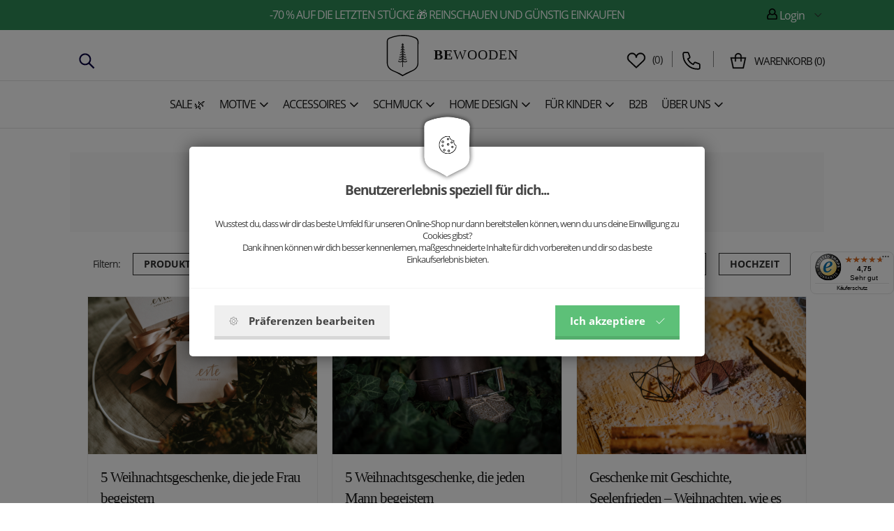

--- FILE ---
content_type: text/html; charset=utf-8
request_url: https://www.bewooden.de/blog/
body_size: 64758
content:
<!DOCTYPE html>
<html lang="de">
  <head>
    <meta charset="utf-8">
    <meta http-equiv="X-UA-Compatible" content="IE=edge">
    <meta name="viewport" content="width=device-width, initial-scale=1">
    <!-- The above 3 meta tags *must* come first in the head; any other head content must come *after* these tags -->
    <title>Unser Trend/Lifestyle-Blog | BeWooden</title>
    <meta name="description" content="Inspirationen f&uuml;r Outfits oder Deine Hochzeit gesucht? Diese und weitere, spannende News rund um BeWooden und unsere Community findest Du hier!">
    <meta name="keywords" content="Holzfliege, Holzfliegen, Geschenke aus Holz, Holzuhren">
    <link rel="alternate" href="https://www.bewooden.de/" hreflang="de" />
    <link rel="canonical" href="https://www.bewooden.de/blog/" />

    <meta property="og:title" content="BeWooden: Einzigartige Accessoires und Geschenke" /><meta property="og:url"   content="https://www.bewooden.de/blog/" /><meta property="og:type"  content="website" /><meta property="og:image" content="https://www.bewooden.de/picture/5aa0fd4d004f5/w960/dolor-lini-wallet-card-holder-belt.jpg" /><link rel="previewimage" href="https://www.bewooden.de/picture/5aa0fd4d004f5/w960/dolor-lini-wallet-card-holder-belt.jpg"><meta property="fb:app_id" content="883927115071230" /><meta property="og:description"  content="Die original Holzfliege f&uuml;r das Extra an Individualit&auml;t und Stil. Handgefertigte Holzfliegen und Holz-Accessoires f&uuml;r jeden Anlass. Kostenlose Lieferung. ✓" /><meta name="author" content="BeWooden">        
            <meta name="copyright" content="PP Soft; http://www.pp-soft.cz, (c) 2026">
    
        
        	<meta name="robots" content="index,follow">
        <meta name="robots" content="noodp,noydir" />
    <link rel="icon" type="image/png" href="/theme/bewooden/images/icons/favicon.png" /> 
    			  <link type="text/css" href="https://www.bewooden.de/theme/bewooden/css/jquery.selectbox.css" rel="stylesheet" />
	  <link type="text/css" href="https://www.bewooden.de/theme/bewooden/css/all.min.css?11a75fd0" rel="stylesheet" />
	  	  
	  	  	  
		  
	  <script>
	var ga_do = '0'; 
		</script>
	  
		<script>
		window.dataLayer = window.dataLayer || [];
		function gtag(){ dataLayer.push(arguments); }
		</script>
		
				
				        		              		<script>
              			gtag('consent', 'default', { 'analytics_storage': 'denied', 'ad_user_data': 'denied', 'ad_storage': 'denied', 'ad_personalization': 'denied' });
                    </script>
                                
                                    <script>
                    	gtag('consent', 'default', {'analytics_storage': 'denied', 'ad_user_data': 'denied'});
                    </script>
                                
                                     <script>
                        gtag('consent', 'default', {'ad_storage': 'denied', 'ad_personalization': 'denied'});
            	    </script>
                        		
            	<script async src="https://www.googletagmanager.com/gtag/js?id=GTM-TM8ZXRB"></script>
                <script>
                  window.dataLayer = window.dataLayer || [];
                  function gtag(){dataLayer.push(arguments);}
                
                  gtag('js', new Date());
                  gtag('config', 'GTM-TM8ZXRB');
                </script>
                
                                    <script>dataLayer.push({'ecomm_pagetype' : 'blog'});</script>
                                        
                                           <script>dataLayer.push({'ecomm_pagetype' : 'other'});</script>
                                      
                <!-- Google Tag Manager -->
                <script>(function(w,d,s,l,i){w[l]=w[l]||[];w[l].push({'gtm.start':
                new Date().getTime(),event:'gtm.js'});var f=d.getElementsByTagName(s)[0],
                j=d.createElement(s),dl=l!='dataLayer'?'&l='+l:'';j.async=true;j.src=
                'https://www.googletagmanager.com/gtm.js?id='+i+dl;f.parentNode.insertBefore(j,f);
                })(window,document,'script','dataLayer','GTM-TM8ZXRB');</script>
                <!-- End Google Tag Manager -->
                          
             
                     	    
        	    <script defer>
            	    !function(f,b,e,v,n,t,s){if(f.fbq)return;n=f.fbq=function(){n.callMethod?
            	    n.callMethod.apply(n,arguments):n.queue.push(arguments)};if(!f._fbq)f._fbq=n;
            	    n.push=n;n.loaded=!0;n.version='2.0';n.queue=[];t=b.createElement(e);t.async=!0;
            	    t.src=v;s=b.getElementsByTagName(e)[0];s.parentNode.insertBefore(t,s)}(window,
            	    document,'script','https://connect.facebook.net/en_US/fbevents.js');
            	    
            	                        	fbq('consent', 'revoke');
                                        
                    fbq('init', '1837824503114462');
                </script>
                
                              	<!-- Facebook Pixel Code -->
                  	<script>
                    fbq("track", "PageView",{}, {eventID: "696bb4fd9a9ac538682258pCWQUid1"});                    </script>
                    <noscript><img height="1" width="1" class="hidden_" style="display:none" alt="BeWooden" src="https://www.facebook.com/tr?noscript=1&id=1837824503114462&ev=PageView&eid=696bb4fd9a9ac538682258pCWQUid1" /></noscript>                    <!-- End Facebook Pixel Code -->
          	          	                  <script>var google_tag_params = {ecomm_pagetype : 'blog'};</script>
                             
                             
		     
    	<script type="text/javascript" src="//static.criteo.net/js/ld/ld.js" async="true"></script> 
      <script type="text/javascript"> 
      window.criteo_q = window.criteo_q || []; 
      var ww 					 = window.innerWidth,
      		siteTypeSize = 'd';

			if(ww < 768) { siteTypeSize = 'm';}
			else if (ww < 992) { siteTypeSize = 't';}
      
      window.criteo_q.push(
          { event: "setAccount", account: 71135 },
          { event: "setSiteType", type: siteTypeSize },  
               
           
      ); 
      </script>
     <style type="text/css">#c_law.c_modal {
  background-color: rgba(0, 0, 0, 0.5);
  position: fixed;
  left: 0;
  top: 0;
  width: 100%;
  height: 100%;
  z-index: 99999;
  opacity: 0;
  visibility: hidden;
  transform: scale(1.1);
  transition: visibility 0s linear 0.25s, opacity 0.25s 0s, transform 0.25s; }
  #c_law.c_modal.c_opened {
    display: block;
    opacity: 1;
    visibility: visible;
    transform: scale(1);
    transition: visibility 0s linear 0s, opacity 0.25s 0s, transform 0.25s; }
  #c_law.c_modal.c_closed {
    display: none; }
  #c_law.c_modal .c_content {
    background-color: #fff;
    color: #424242;
    box-shadow: 0 0 25px rgba(0, 0, 0, 0.5);
    font-size: 14px;
    font-weight: 400;
    line-height: 1.4;
    width: calc(100% - 30px);
    max-width: 738px;
    border-radius: 5px;
    position: absolute;
    top: 50%;
    left: 50%;
    transform: translate(-50%, -50%); }
    #c_law.c_modal .c_content .c_tab {
      		    	/*background-color: $bg-light;
      		    	box-shadow: 0 0 15px rgba(0,0,0,$window-sd-opacity);
                      padding: 5px;*/
      text-align: center;
      width: 110px;
      height: 70px;
      border-radius: 5px;
      display: flex;
      align-items: center;
      justify-content: center;
      position: absolute;
      top: 0;
      left: 50%;
      transform: translate(-50%, -50%); }
    #c_law.c_modal .c_content #c_form {
      padding-top: 30px; }
      #c_law.c_modal .c_content #c_form.c_scroll {
        max-height: 560px;
        margin-top: 5px;
        margin-bottom: 5px;
        overflow-y: auto; }
    #c_law.c_modal .c_content .c_header {
      padding: 24px 36px;
      border-bottom: 1px solid #f5f5f5;
      display: flex;
      align-items: center;
      justify-content: space-between; }
    #c_law.c_modal .c_content .c_body {
      padding: 12px 36px;
      display: flex;
      flex-flow: column; }
      #c_law.c_modal .c_content .c_body.c_scroll {
        max-height: 400px;
        overflow-y: auto;
        overflow-y: overlay; }
    #c_law.c_modal .c_content .c_footer {
      padding: 24px 36px;
      border-top: 1px solid #f5f5f5;
      display: flex;
      align-items: stretch;
      justify-content: space-between; }
    #c_law.c_modal .c_content .c_overview {
      display: inline-flex;
      align-items: center;
      padding-right: 12px; }
    #c_law.c_modal .c_content .c_title {
      color: #454545;
      font-size: 14pt;
      font-weight: 700;
      line-height: 1.1;
      display: block;
      padding: 0;
      margin: 10px 0; }
    #c_law.c_modal .c_content .c_text {
      color: #424242;
      font-size: 10pt;
      font-weight: 400;
      line-height: 1.3;
      padding: 0;
      margin: 20px 0; }
    #c_law.c_modal .c_content .c_button {
      background-color: #efefef;
      box-shadow: none;
      color: #424242;
      font-size: 11pt;
      font-weight: 700;
      line-height: 1;
      text-align: center;
      padding: 15px 21px;
      border: none;
      border-bottom: 5px solid rgba(0, 0, 0, 0.1);
      border-radius: 0;
      display: inline-flex;
      align-items: center;
      justify-content: center;
      cursor: pointer;
      vertical-align: middle;
      user-select: none;
      outline: none;
      transition: background-color 0.25s linear,border-color 0.25s linear; }
      #c_law.c_modal .c_content .c_button.c_button_agree {
        background-color: #5dc078;
        color: #fff; }
        #c_law.c_modal .c_content .c_button.c_button_agree:hover {
          background-color: #5dc078; }
      #c_law.c_modal .c_content .c_button:hover {
        background-color: #dfdfdf;
        border-color: rgba(0, 0, 0, 0.2); }
    #c_law.c_modal .c_content .c_checkbox {
      visibility: hidden;
      position: absolute;
      z-index: -1;
      opacity: 0;
      pointer-events: none; }
      #c_law.c_modal .c_content .c_checkbox:checked ~ .c_label {
        background-color: #5dc078; }
        #c_law.c_modal .c_content .c_checkbox:checked ~ .c_label::after {
          left: calc(100% - (10px + 3px)); }
        #c_law.c_modal .c_content .c_checkbox:checked ~ .c_label::before {
          background-image: url("data:image/svg+xml,%3csvg xmlns='http://www.w3.org/2000/svg' viewBox='0 0 8 8'%3e%3cpath fill='%23fff' d='M2.3 6.73L.6 4.53c-.4-1.04.46-1.4 1.1-.8l1.1 1.4 3.4-3.8c.6-.63 1.6-.27 1.2.7l-4 4.6c-.43.5-.8.4-1.1.1z'/%3e%3c/svg%3e");
          left: calc(10px + 5px); }
      #c_law.c_modal .c_content .c_checkbox:disabled ~ .c_label {
        cursor: not-allowed;
        opacity: 0.75; }
    #c_law.c_modal .c_content .c_label {
      background-color: #bfbfbf;
      color: #fff;
      font-size: 0;
      text-align: center;
      padding: 5px;
      width: 60px;
      height: 26px;
      border-radius: 13px;
      display: flex;
      align-items: center;
      justify-content: center;
      margin: 0;
      float: none;
      position: relative;
      cursor: pointer;
      text-indent: -9999px;
      transition: background-color 0.25s linear; }
      #c_law.c_modal .c_content .c_label::after {
        background-color: #fff;
        width: 20px;
        height: 20px;
        border-radius: 10px;
        position: absolute;
        top: 3px;
        left: calc(10px + 3px);
        transition: width 0.25s linear,left 0.25s linear;
        transform: translateX(-50%);
        content: ''; }
      #c_law.c_modal .c_content .c_label::before {
        background: center no-repeat;
        background-image: url("data:image/svg+xml,%3csvg xmlns='http://www.w3.org/2000/svg' fill='%23fff' viewBox='-2 -2 7 7'%3e%3cpath stroke='%23fff' d='M0 0l3 3m0-3L0 3'/%3e%3ccircle r='.5'/%3e%3ccircle cx='3' r='.5'/%3e%3ccircle cy='3' r='.5'/%3e%3ccircle cx='3' cy='3' r='.5'/%3e%3c/svg%3E");
        width: 15px;
        height: 15px;
        position: absolute;
        top: 5px;
        left: calc(100% - (10px + 5px));
        transition: left 0.25s linear;
        transform: translateX(-50%);
        content: ''; }
      #c_law.c_modal .c_content .c_label:active::after {
        width: 22px; }
    #c_law.c_modal .c_content .c_icon {
      max-width: 100%;
      width: 13px;
      height: auto; }
      #c_law.c_modal .c_content .c_icon.c_icon_left {
        margin-right: 15px; }
      #c_law.c_modal .c_content .c_icon.c_icon_right {
        margin-left: 15px; }
    #c_law.c_modal .c_content .c_image {
      max-width: 100%;
      height: auto; }
    #c_law.c_modal .c_content .c_option {
      color: #424242;
      width: 100%;
      margin-bottom: 12px; }
      #c_law.c_modal .c_content .c_option .c_option_overview {
        flex: 1;
        display: inline-block;
        padding-right: 12px; }
      #c_law.c_modal .c_content .c_option .c_option_title {
        font-size: 11pt;
        font-weight: 700; }
      #c_law.c_modal .c_content .c_option .c_option_description {
        font-size: 11pt; }
      #c_law.c_modal .c_content .c_option .c_option_text {
        font-size: 10pt;
        margin-bottom: 0; }
      #c_law.c_modal .c_content .c_option .c_option_toggle {
        box-shadow: none;
        font-size: 13pt;
        padding: 0;
        width: 100%;
        border: 1px solid transparent;
        border-radius: 0;
        text-align: left;
        cursor: pointer;
        user-select: none;
        outline: none;
        transition: background-color 0.25s linear,border-color 0.25s linear; }
        #c_law.c_modal .c_content .c_option .c_option_toggle .c_option_icon {
          max-width: 100%;
          width: 18px;
          height: auto;
          transform: rotateX(180deg);
          transition: transform 0.25s linear; }
        #c_law.c_modal .c_content .c_option .c_option_toggle.c_option_opened {
          border-color: #bfbfbf; }
          #c_law.c_modal .c_content .c_option .c_option_toggle.c_option_opened .c_option_icon {
            transform: rotateX(0deg); }
      #c_law.c_modal .c_content .c_option .c_option_header {
        background-color: #efefef;
        padding: 15px 15px;
        display: flex;
        align-items: center;
        justify-content: space-between; }
      #c_law.c_modal .c_content .c_option .c_option_body {
        background-color: #f8f8f8;
        padding: 15px 21px; }
    #c_law.c_modal .c_content .c_center {
      text-align: center; }
    #c_law.c_modal .c_content .c_hidden {
      display: none; }

@media (max-width: 767px) {
  #c_law.c_modal .c_content {
    max-width: calc(100% - 30px); }
    #c_law.c_modal .c_content .c_tab {
      width: 60px;
      height: 60px; }
    #c_law.c_modal .c_content #c_form {
      padding-top: 25px; }
    #c_law.c_modal .c_content .c_header {
      padding: 12px 18px; }
    #c_law.c_modal .c_content .c_body {
      padding: 12px 18px; }
    #c_law.c_modal .c_content .c_footer {
      padding: 12px 18px; }
    #c_law.c_modal .c_content .c_overview {
      padding-right: 6px; }
    #c_law.c_modal .c_content .c_title {
      font-size: 14pt;
      margin: 5px 0; }
    #c_law.c_modal .c_content .c_text {
      font-size: 11pt;
      margin: 10px 0; }
    #c_law.c_modal .c_content .c_button {
      font-size: 11pt;
      padding: 9px 15px;
      border-width: 3px; }
    #c_law.c_modal .c_content .c_icon {
      width: 20px; }
      #c_law.c_modal .c_content .c_icon.c_icon_left {
        margin-right: 5px; }
      #c_law.c_modal .c_content .c_icon.c_icon_right {
        margin-left: 5px; }
    #c_law.c_modal .c_content .c_image {
      width: 28px; }
    #c_law.c_modal .c_content .c_option {
      margin-bottom: 6px; }
      #c_law.c_modal .c_content .c_option .c_option_overview {
        padding-right: 6px; }
      #c_law.c_modal .c_content .c_option .c_option_title {
        font-size: 12pt; }
      #c_law.c_modal .c_content .c_option .c_option_description {
        font-size: 10pt; }
      #c_law.c_modal .c_content .c_option .c_option_text {
        font-size: 10pt; }
      #c_law.c_modal .c_content .c_option .c_option_toggle {
        font-size: 12pt; }
      #c_law.c_modal .c_content .c_option .c_option_header {
        padding: 9px 9px; }
      #c_law.c_modal .c_content .c_option .c_option_body {
        padding: 9px 12px; } }
@media (max-width: 479px) {
  #c_law.c_modal .c_content .c_tab {
    width: 50px;
    height: 50px; }
  #c_law.c_modal .c_content #c_form {
    padding-top: 20px; }
  #c_law.c_modal .c_content .c_header {
    padding: 9px 12px; }
  #c_law.c_modal .c_content .c_body {
    padding: 9px 12px; }
  #c_law.c_modal .c_content .c_footer {
    padding: 9px 12px; }
  #c_law.c_modal .c_content .c_title {
    font-size: 13pt; }
  #c_law.c_modal .c_content .c_text {
    font-size: 10pt; }
  #c_law.c_modal .c_content .c_button {
    font-size: 10pt;
    padding: 6px 9px; }
  #c_law.c_modal .c_content .c_icon {
    width: 16px; }
  #c_law.c_modal .c_content .c_image {
    width: 24px; }
  #c_law.c_modal .c_content .c_option .c_option_overview {
    padding-right: 3px; }
  #c_law.c_modal .c_content .c_option .c_option_title {
    font-size: 11pt; }
  #c_law.c_modal .c_content .c_option .c_option_description {
    display: none; }
  #c_law.c_modal .c_content .c_option .c_option_header {
    padding: 6px 9px; }
  #c_law.c_modal .c_content .c_option .c_option_body {
    padding: 6px 12px; } }

/*# sourceMappingURL=main.css.map */
</style></head>
  
<body class="is_cookie_line_body ">
<div id="fb-root"></div>


    <!-- Google Tag Manager (noscript) -->
    	<noscript><iframe src="https://www.googletagmanager.com/ns.html?id=GTM-TM8ZXRB" height="0" width="0" style="display:none;visibility:hidden"></iframe></noscript>
    <!-- End Google Tag Manager (noscript) -->
    
    


<script defer>
(function(d, s, id) {
  var js, fjs = d.getElementsByTagName(s)[0];
  if (d.getElementById(id)) return;
  js = d.createElement(s); js.id = id;
  js.src = "//connect.facebook.net/en_GB/sdk.js#xfbml=1&version=v2.8";
  fjs.parentNode.insertBefore(js, fjs);
}(document, 'script', 'facebook-jssdk'));</script>

<div id="page-loader"><div class="loader_inside"><div class="l-spinner"><div class="rect1"></div><div class="rect2"></div><div class="rect3"></div><div class="rect4"></div><div class="rect5"></div></div></div></div>
  	<div id="my_full_page_shadow"></div>
  	<!-- Document Header Starts -->
  				    	
	   
	    	<div id="header" class="">
	
					<style>
				#header_top_line {
					background: #2e8b57 !important;
					color: #ffffff !important;
				} 
				#header_top_line .header-text-color {
					color: #ffffff !important;
				}
			</style>
		<div  id="header_top_line">
  		<div class="container">
  			<div class="row rel">
  				
  				<div class="col-xs-12 xs-pl-7 xs-pr-7 col-sm-6 col-sm-push-3 md-p-0 lg-p-0 text-center main-center-box top-line-box">  					<a href="https://www.bewooden.de/sale/" class="header-text-color">-70 % auf die letzten Stücke &#127873 REINSCHAUEN UND GÜNSTIG EINKAUFEN</a>  				  				</div>
  				
  				<div class="col-xs-6 col-sm-3 col-sm-pull-6 md-p-0 lg-p-0 top-line-box hidden-xs hidden-sm">  											  				</div>
  				
  				  				<div class="col-xs-6 col-sm-3 md-p-0 lg-p-0 pull-right text-right top-line-box hidden-xs hidden-sm">
  					  					
  					<div class="account-dropdown dropdown pull-right text-right">
  						<div class="dropdown-toggle header-text-color" type="button" id="dropdownMenu1" data-toggle="dropdown" aria-haspopup="true" aria-expanded="true">
  					    <span class="header-text-color bw-sprite bw-sprite-user"></span> Login 
  					    <div class="img"></div>
  					  </div>
  					  <ul class="dropdown-menu" aria-labelledby="dropdownMenu1">
  					    <li><a href="https://www.bewooden.de/account/login/">Einloggen</a></li>
  					    <li><a href="https://www.bewooden.de/account/registration/">Registrieren</a></li>
  					        
  					  </ul>
  					  
    						
    				</div>
			
  				  				
  				</div>
  				<div class="clearfix"></div>
  			</div>
  		</div>
		</div>
		
		
				
		
  	<div class="container-scroll">
    	<div class="row-scroll scroll-pos-rl">
    	
  		<div class="container-noscroll" id="header_logo_line">
    		<div class=" rel row-noscroll scroll-no-pos">
					<div class="col-xs-12 xs-pl-7 xs-pr-7 md-pl-15 md-pr-15 lg-p-0 ">
						<div class="col-xs-2 col-md-4 hidden-xs hidden-sm xs-p-0" id="header_left_item">													<div class="phone-contact hidden-sm hidden-xs" >
									<span class="search-icon" id="mobil_search_icon"><img src="https://www.bewooden.de/theme/bewooden/images/icons/search-svgrepo-com.svg" /></span>
									
																	</div>
						</div>
						<div class="col-xs-3 col-md-4 header-center-logo hidden-md hidden-lg">
														
							<div class="left-one-link">
								
								<a href="#" class="show_eshop_menu_left xs-pl-7 xs-pr-7 md-pl-10 md-pr-10">
									<span class="mobile-menu-icon-show">
										<img src="https://www.bewooden.de/theme/bewooden/images/icons/menu-svgrepo-com.svg" />									</span></a>
								<a href="#" class="hide_eshop_menu_left xs-pl-7 xs-pr-7 md-pl-10 md-pr-10">
									<span class="mobile-menu-icon-hide"><img src="https://www.bewooden.de/theme/bewooden/images/icons/cross-svgrepo-com.svg" /></span></a>
								
							</div>
													</div>

						<div class="col-xs-6 col-md-4 header-center-logo text-center">
							  							<a href="/">
  							<img src="https://www.bewooden.de/theme/bewooden/images/icons/logo.svg" alt="BeWooden" title="BeWooden" class="logo-icon md-mt-5 xs-mb-5" />  							<span id="logo_name"><strong>BE</strong>WOODEN</span>  							<span class="header_hidden">-Unser Trend/Lifestyle-Blog</span>
  							</a>
													</div>

						<div class="col-xs-3 col-md-4 header-right-basket xs-p-0">
													<div class="right-basket visible-md-inline-block visible-lg-inline-block hidden-xs hidden-sm">
					
																 <div class="phone-contact">
  									<div class="link-favourites">
  										<a href="https://www.bewooden.de/wunschliste/" class="link-favourites-a"><img src="https://www.bewooden.de/theme/bewooden/images/icons/heart-svgrepo-com.svg" /></a>  										&nbsp;(<span class="header_favourites_count">0</span>)
  										<div id="float_contact">
  											<div class="rel">
  												<div class="float_contact_arr">
  												<i class="bewooden_sprite bewooden_sprite-arr_contact"></i>
  												</div>
  												<div class="float_contact_right_info">
  												Wunschliste  												</div>
  											</div>
  										</div>
  									</div>
										</div>
									
																
								
																
																	  <div class="phone-contact">
    									<div class="circle">
    										<span class="phone-contact-icon"><img src="https://www.bewooden.de/theme/bewooden/images/icons/phone-flip-svgrepo-com.svg" /></span> 
    										    										<div id="float_contact">
    											<div class="rel">
    												<div class="float_contact_arr">
    												<i class="bewooden_sprite bewooden_sprite-arr_contact"></i>
    												</div>
    												<div class="float_contact_left_img">
    												    												Alice<br />
    												<a href="mailto:info@bewooden.de">info@bewooden.de</a>
    												</div>
    												<div class="float_contact_right_info">
    												<a href="tel:" rel="nofollow"></a>
    												</div>
    											</div>
    										</div>
    									</div>
										</div>
																		
									
								
								
									<div class="basket-info">
										<span class="basket-info-icon"><img src="https://www.bewooden.de/theme/bewooden/images/icons/shopping-bag-svgrepo-com.svg" /></span>
  									  									<div class="bi">
  										  										  										<a href="https://www.bewooden.de/checkout/"><span class="float-basket-text">Warenkorb</span> (<span id="float_basket_qty">0</span>)</a>  										
  									</div>
  									
  										<div id="float_basket">
  											<div class="float_basket_inside">
  													<i class="bewooden_sprite bewooden_sprite-float_basket_arrow float_basket_arrow"></i>   												
  													<div id="float_basket_product_content" class="float_basket_product_content">
  															
 
 <div class="float_basket_cart_empty text-center">Der Warenkorb ist leider leer.</div>
 
  													</div>
  													
  													<div class="float_basket_racap">
  														  														<div id="float_basket_free_shipping" class="free-shipping" style="display: none;">
                          		  <a href="https://www.bewooden.de/sale/">Produkte</a> für <strong><span id="free_shipping_head_price">0</span>&nbsp;€</strong> hinzufügen um <span class="green">Versand <strong>Kostenlos</strong></span> zu erhalten	
                          		</div>
  													  Gesamtbetrag <strong><span id="float_basket_product_price">0</span>&nbsp;€</strong> inkl. MwSt.  														<a href="https://www.bewooden.de/checkout/" class="btn btn-primary">Zum Warenkorb</a>  														<div class="clearfix"></div>
  													</div>
  												
  											</div>
  										</div>
  									
  									</div>
  				
							</div>
							<div class="right-one-link hidden-md hidden-lg ">
  							  								<div class="col-xs-4 xs-p-0 col-md-12 text-center favourites-info">
  									<div class="link-favourites">
  										<a href="https://www.bewooden.de/wunschliste/" class="link-favourites-a"><img src="https://www.bewooden.de/theme/bewooden/images/icons/heart-svgrepo-com.svg" /></a>  										  									</div>
  								</div>
  																
								
					
								
								<div class="col-xs-4 xs-p-0 col-md-12 text-center search-info">
									<span class="search-icon" id="mobil_search_icon"><img src="https://www.bewooden.de/theme/bewooden/images/icons/search-svgrepo-com.svg" /></span>
							  </div>
								
								<div class="col-xs-4 xs-p-0 col-md-12 text-center basket-info right-one-link-basket">
									<div class="basket-info-wrap">
										<span class="basket-info-icon"><img src="https://www.bewooden.de/theme/bewooden/images/icons/shopping-bag-svgrepo-com.svg" /></span>
  									  																		</div>
							  </div>
							  <div class="clearfix"></div>
							</div>
													</div>
						
					</div><div class="clearfix"></div>
					</div>
				</div>
				<div class="header-border"></div>

				
				<div class="container-noscroll" id="header_menu_line">
				
				
    		<div class="row-noscroll rel">
												<div class="col-xs-12 header-left-menu xs-p-0 hidden-xs hidden-sm">
																	<div id="show_eshop_menu" class="top-menu-item nosubmenu" data-type="5d8b5636cc2db">
																			<a href="https://www.bewooden.de/sale/" class="lg-pr-3 tt-uppercase gtm_menu_1"><span>Sale &#127807;</span></a>									</div>
																	<div id="show_eshop_menu" class="top-menu-item " data-type="63f35c8e29013">
																			<a href="https://www.bewooden.de/motive-entdecken/" class="lg-pr-3 tt-uppercase gtm_menu_1"><span>Motive</span><i class="fa fa-angle-down fa-lg xs-ml-5"></i></a>									</div>
																	<div id="show_eshop_menu" class="top-menu-item " data-type="5f27f90888452">
																			<a href="https://www.bewooden.de/accessoires/" class="lg-pr-3 tt-uppercase gtm_menu_1"><span>Accessoires</span><i class="fa fa-angle-down fa-lg xs-ml-5"></i></a>									</div>
																	<div id="show_eshop_menu" class="top-menu-item " data-type="5f27f84be175c">
																			<a href="https://www.bewooden.de/schmuck/" class="lg-pr-3 tt-uppercase gtm_menu_1"><span>Schmuck</span><i class="fa fa-angle-down fa-lg xs-ml-5"></i></a>									</div>
																	<div id="show_eshop_menu" class="top-menu-item " data-type="5ee9d14a43152">
																			<a href="https://www.bewooden.de/homedesign/" class="lg-pr-3 tt-uppercase gtm_menu_1"><span>Home Design</span><i class="fa fa-angle-down fa-lg xs-ml-5"></i></a>									</div>
																	<div id="show_eshop_menu" class="top-menu-item " data-type="67ed18611aa28">
																			<a href="https://www.bewooden.de/fur-kinder/" class="lg-pr-3 tt-uppercase gtm_menu_1"><span>Für Kinder</span><i class="fa fa-angle-down fa-lg xs-ml-5"></i></a>									</div>
																	<div id="show_eshop_menu" class="top-menu-item nosubmenu" data-type="57c6ab301a15a">
																			<a href="https://www.bewooden.de/b2b/geschenke-fur-geschaftskunden/" class="lg-pr-3 tt-uppercase gtm_menu_1"><span>B2B</span></a>									</div>
																	<div id="show_eshop_menu" class="top-menu-item " data-type="6196639530577">
																			<a href="https://www.bewooden.de/about-us/" class="lg-pr-3 tt-uppercase gtm_menu_1"><span>Über uns</span><i class="fa fa-angle-down fa-lg xs-ml-5"></i></a>									</div>
								
						</div>
												
						
					
					<div class="clearfix"></div>
					
				</div>
				</div>
								</div>
				

    	</div>

    </div>
</div>  	<!-- Document Header Ends -->
  	<!-- Document Content Starts -->
<div id="body_lock_block">
  	<div class="lg-pt-140 content_main_box is_top_line_content ">
  		

<div id="universal_content" >




<div class="container xs-p-0">
		<div id="blog-content">
	
	
	
	
	
	
	
		<div class="blog-newsletter">
				<div class="col-xs-12 nw_ins">
        			  <div class="md-w-75 md-m-0-auto">
  										<div class="col-xs-12 col-sm-7 nw_title" >BeWooden Insider?<br /><span>Unsere News abonnieren</span></div>
  										<div class="col-xs-12 col-sm-5 nw_form">
												<form action="https://www.bewooden.de/frontend/frontend_add_email_newsletter.json" method="post" id="add_email_newsletter_blog" rel="nofollow" accept-charset="utf-8">													<input type="hidden" name="no_robot_check" value="1768666368" />													<input type="hidden" name="send" value="0" tabindex="-1" />													<input type="checkbox" name="human" value="1" tabindex="-1" class="hide" />													
													<div class="col-xs-10 xs-p-0">
														<input type="text" id="nl-blog-email" name="newsletter[email]" value="" class="nl_text" placeholder="E-Mail" autocomplete="off" />																											</div>
													<div class="col-xs-2 xs-p-0">
														<input type="submit" id="blog_newsletter_submit" name="newsletter[send]" value="Senden" class="nl_submit gtm-nl-submit-blog" />																											</div>
												</form>												<div id="nl_blog_error_response"></div>
											</div>
											<div class="clearfix"></div>
											<div class="col-xs-12 nw_conditions">
												Durch Angabe meiner E-Mail-Adresse und Anklicken des Buttons erkläre ich mich damit einverstanden, dass die BeWooden GmbH mir regelmäßig Informationen zum Produktsortiment per E-Mail zuschickt. Meine Einwilligung kann ich jederzeit gegenüber der BeWooden GmbH mit Wirkung für die Zukunft widerrufen.											</div>
  								</div>
          		</div>	
          		<div class="clearfix"></div>		
			</div>
						
						<div class="filters">
				<div class="ui-group">
				    <span class="filters-name">Filtern: </span>
				    <div class="button-group js-radio-button-group">
				    					    		<button class="button" data-filter=".cat-59d350bdf3fa7">PRODUKTE & NEWS</button>
				    					    		<button class="button" data-filter=".cat-5ef45ab254cf1">HOME DESIGN</button>
				    					    		<button class="button" data-filter=".cat-579c82792ab8c">MODE</button>
				    					    		<button class="button" data-filter=".cat-57bff2e1ca9b2">ÜBER UNS</button>
				    					    		<button class="button" data-filter=".cat-57bff2ec1d36e">TIPPS & ECO</button>
				    					    		<button class="button" data-filter=".cat-5bcdbf7738146">WEIHNACHTEN</button>
				    					    		<button class="button" data-filter=".cat-5996c8dbb33e3">HOCHZEIT</button>
				    					    </div>
			  	</div>
		  	</div>
		  			  	
		  	<div class="lg-pl-15 lg-pr-15">
		  	<div class="grid">
		  				  				<div class="item owl-item col-xs-12 col-sm-6 col-md-4 cat-5bcdbf7738146">
  	<div class="blog_item">
    	<div class="blog_img">
    		    		<a href="https://www.bewooden.de/5-weihnachtsgeschenke-die-jede-frau-begeistern-A/"><img src="https://www.bewooden.de/picture/68ea801500fb8/w328/5-weihnachtsgeschenke-die-jede-frau-begeistern.png" alt="5 Weihnachtsgeschenke, die jede Frau begeistern" title="5 Weihnachtsgeschenke, die jede Frau begeistern" /></a>    		      </div>
      <div class="blog_bottom_info">
      	<h3>
      	<a href="https://www.bewooden.de/5-weihnachtsgeschenke-die-jede-frau-begeistern-A/" class="blog_detail_link">5 Weihnachtsgeschenke, die jede Frau begeistern</a>      	</h3>
      	      	<div class="blog_perex">Weihnachten ist die Zeit, in der wir unseren Liebsten mehr als nur ein in Papier verpacktes Geschenk gönnen möchten. Wir suchen nach einer Aufmerksamkeit, die ein Lächeln hervorruft, die Seele erwärmt und daran erinnert, dass wir wirklich an die Beschenkten gedacht haben. Frauen achten auf Details, schätzen Ehrlichkeit und eine persönliche Geschichte. Und genau solche Geschenke finden Sie bei BeWooden. Wir haben fünf Stücke ausgewählt, die Schönheit, Einfachheit und eine tiefere Bedeutung vereinen — genau so, wie es Frauen mögen.</div>
      </div>
      <div class="blog_bottom_link">
      <a href="https://www.bewooden.de/5-weihnachtsgeschenke-die-jede-frau-begeistern-A/">Mehr lesen</a>      </div>
    </div>
  </div>							  				<div class="item owl-item col-xs-12 col-sm-6 col-md-4 cat-5bcdbf7738146">
  	<div class="blog_item">
    	<div class="blog_img">
    		    		<a href="https://www.bewooden.de/5-weihnachtsgeschenke-die-jeden-mann-begeistern-A/"><img src="https://www.bewooden.de/picture/68e6514ddbb66/w328/5-weihnachtsgeschenke-die-jeden-mann-begeistern.png" alt="5 Weihnachtsgeschenke, die jeden Mann begeistern" title="5 Weihnachtsgeschenke, die jeden Mann begeistern" /></a>    		      </div>
      <div class="blog_bottom_info">
      	<h3>
      	<a href="https://www.bewooden.de/5-weihnachtsgeschenke-die-jeden-mann-begeistern-A/" class="blog_detail_link">5 Weihnachtsgeschenke, die jeden Mann begeistern</a>      	</h3>
      	      	<div class="blog_perex">Das perfekte Geschenk für einen Mann zu finden, ist oft der schwierigste Teil der Weihnachtsvorbereitungen. Alles, was er braucht, kauft er sich meist selbst – und trotzdem möchten wir ihm etwas unter den Baum legen, das ihn wirklich erfreut. Etwas, das Sinn, Geschichte hat und länger als eine Saison hält. Wir haben deshalb fünf Tipps für Weihnachtsgeschenke für Männer vorbereitet, die Eleganz, Praktikabilität und Originalität vereinen.</div>
      </div>
      <div class="blog_bottom_link">
      <a href="https://www.bewooden.de/5-weihnachtsgeschenke-die-jeden-mann-begeistern-A/">Mehr lesen</a>      </div>
    </div>
  </div>							  				<div class="item owl-item col-xs-12 col-sm-6 col-md-4 cat-5bcdbf7738146">
  	<div class="blog_item">
    	<div class="blog_img">
    		    		<a href="https://www.bewooden.de/geschenke-mit-geschichte-seelenfrieden-weihnachten-wie-es-sein-soll-A/"><img src="https://www.bewooden.de/picture/68e23c1c53eb5/w328/geschenke-mit-geschichte-seelenfrieden-weihnachten-wie-es-sein-soll.png" alt="Geschenke mit Geschichte, Seelenfrieden – Weihnachten, wie es sein soll" title="Geschenke mit Geschichte, Seelenfrieden – Weihnachten, wie es sein soll" /></a>    		      </div>
      <div class="blog_bottom_info">
      	<h3>
      	<a href="https://www.bewooden.de/geschenke-mit-geschichte-seelenfrieden-weihnachten-wie-es-sein-soll-A/" class="blog_detail_link">Geschenke mit Geschichte, Seelenfrieden – Weihnachten, wie es sein soll</a>      	</h3>
      	      	<div class="blog_perex">Weihnachten soll eine Zeit des Friedens, der Familie und unvergesslicher Momente sein. Trotzdem wiederholt sich jedes Jahr das gleiche Szenario: überfüllte Geschäfte, ausverkaufte Geschenke und Last-Minute-Stress. Was wäre, wenn es dieses Jahr anders wäre? Geschenke im Voraus zu kaufen bedeutet, sich selbst etwas viel Wertvolleres zu schenken: Ruhe, Freude und Raum für den wahren Zauber von Weihnachten.</div>
      </div>
      <div class="blog_bottom_link">
      <a href="https://www.bewooden.de/geschenke-mit-geschichte-seelenfrieden-weihnachten-wie-es-sein-soll-A/">Mehr lesen</a>      </div>
    </div>
  </div>							  				<div class="item owl-item col-xs-12 col-sm-6 col-md-4 cat-57bff2e1ca9b2">
  	<div class="blog_item">
    	<div class="blog_img">
    		    		<a href="https://www.bewooden.de/firmengeschenke-die-begeistern-A/"><img src="https://www.bewooden.de/picture/68d50ff647c6c/w328/firmengeschenke-die-begeistern-wenn-sie-ihren-partnern-etwas-mehr-schenken-wollen.png" alt="Firmengeschenke, die begeistern: Wenn Sie Ihren Partnern etwas mehr schenken wollen" title="Firmengeschenke, die begeistern: Wenn Sie Ihren Partnern etwas mehr schenken wollen" /></a>    		      </div>
      <div class="blog_bottom_info">
      	<h3>
      	<a href="https://www.bewooden.de/firmengeschenke-die-begeistern-A/" class="blog_detail_link">Firmengeschenke, die begeistern: Wenn Sie Ihren Partnern etwas mehr schenken wollen</a>      	</h3>
      	      	<div class="blog_perex">Firmengeschenke müssen schon lange keine gewöhnlichen Werbeartikel mehr sein. Bei BeWooden sind wir davon überzeugt, dass jedes Geschenk eine Geschichte erzählen, Werte vermitteln und einen bleibenden Eindruck hinterlassen sollte. Deshalb entwickeln wir originelles Merchandise und maßgeschneiderte Produkte, die Sie nirgendwo anders finden – Geschenke, die ehrliche Handwerkskunst, Nachhaltigkeit und einzigartiges Design vereinen.</div>
      </div>
      <div class="blog_bottom_link">
      <a href="https://www.bewooden.de/firmengeschenke-die-begeistern-A/">Mehr lesen</a>      </div>
    </div>
  </div>							  				<div class="item owl-item col-xs-12 col-sm-6 col-md-4 cat-5ef45ab254cf1">
  	<div class="blog_item">
    	<div class="blog_img">
    		    		<a href="https://www.bewooden.de/7-tipps-fur-originelle-geschenke-fur-studenten-von-holz-untersetzern-bis-zum-holz-stift-A/"><img src="https://www.bewooden.de/picture/68a34484bb48e/w328/7-tipps-fur-originelle-geschenke-fur-studenten-von-holz-untersetzern-bis-zum-holz-stift.png" alt="7 Tipps für originelle Geschenke für Studenten: Von Holz-Untersetzern bis zum Holz-Stift" title="7 Tipps für originelle Geschenke für Studenten: Von Holz-Untersetzern bis zum Holz-Stift" /></a>    		      </div>
      <div class="blog_bottom_info">
      	<h3>
      	<a href="https://www.bewooden.de/7-tipps-fur-originelle-geschenke-fur-studenten-von-holz-untersetzern-bis-zum-holz-stift-A/" class="blog_detail_link">7 Tipps für originelle Geschenke für Studenten: Von Holz-Untersetzern bis zum Holz-Stift</a>      	</h3>
      	      	<div class="blog_perex">Suchen Sie nach einer praktischen und stilvollen Geschenkidee für einen Studenten? Wir geben Ihnen Inspiration für originelle Geschenke, die Funktionalität mit Eleganz verbinden – von Holz-Untersetzern über Notizbücher und Lesezeichen aus Holz bis hin zu exklusiven Holzstiften. Entdecken Sie Stücke, die das Studium angenehmer machen und gleichzeitig als schöne Holzdekoration begeistern.</div>
      </div>
      <div class="blog_bottom_link">
      <a href="https://www.bewooden.de/7-tipps-fur-originelle-geschenke-fur-studenten-von-holz-untersetzern-bis-zum-holz-stift-A/">Mehr lesen</a>      </div>
    </div>
  </div>							  				<div class="item owl-item col-xs-12 col-sm-6 col-md-4 cat-59d350bdf3fa7">
  	<div class="blog_item">
    	<div class="blog_img">
    		    		<a href="https://www.bewooden.de/ein-ozean-in-holz-ein-holz-accessoire-das-die-schonheit-des-ozeans-verbirgt-A/"><img src="https://www.bewooden.de/picture/68971b48968e4/w328/ein-ozean-in-holz-ein-holz-accessoire-das-die-schonheit-des-ozeans-verbirgt.png" alt="Ein Ozean in Holz – Ein Holz-Accessoire, das die Schönheit des Ozeans verbirgt" title="Ein Ozean in Holz – Ein Holz-Accessoire, das die Schönheit des Ozeans verbirgt" /></a>    		      </div>
      <div class="blog_bottom_info">
      	<h3>
      	<a href="https://www.bewooden.de/ein-ozean-in-holz-ein-holz-accessoire-das-die-schonheit-des-ozeans-verbirgt-A/" class="blog_detail_link">Ein Ozean in Holz – Ein Holz-Accessoire, das die Schönheit des Ozeans verbirgt</a>      	</h3>
      	      	<div class="blog_perex">Tauchen Sie mit der Kollektion Fische und Ozean in die Tiefen des Ozeans ein. Sie verbindet die Geschichten von Meerestieren mit der Eleganz von handgefertigten Accessoires. Entdecken Sie Holzbroschen, Holzohrringe und Schnurarmbänder, deren Symbolik und Design Sie jeden Tag an die Ruhe, Stärke und Schönheit der Welt unter der Wasseroberfläche erinnern.</div>
      </div>
      <div class="blog_bottom_link">
      <a href="https://www.bewooden.de/ein-ozean-in-holz-ein-holz-accessoire-das-die-schonheit-des-ozeans-verbirgt-A/">Mehr lesen</a>      </div>
    </div>
  </div>							  				<div class="item owl-item col-xs-12 col-sm-6 col-md-4 cat-59d350bdf3fa7">
  	<div class="blog_item">
    	<div class="blog_img">
    		    		<a href="https://www.bewooden.de/der-kleine-prinz-eine-geschichte-die-man-nah-am-herzen-tragt-A/"><img src="https://www.bewooden.de/picture/688681b1785fd/w328/der-kleine-prinz-eine-geschichte-die-man-nah-am-herzen-tragt.png" alt="Der kleine Prinz – Eine Geschichte, die man nah am Herzen trägt" title="Der kleine Prinz – Eine Geschichte, die man nah am Herzen trägt" /></a>    		      </div>
      <div class="blog_bottom_info">
      	<h3>
      	<a href="https://www.bewooden.de/der-kleine-prinz-eine-geschichte-die-man-nah-am-herzen-tragt-A/" class="blog_detail_link">Der kleine Prinz – Eine Geschichte, die man nah am Herzen trägt</a>      	</h3>
      	      	<div class="blog_perex">Manche Geschenke bleiben für immer. Nicht wegen ihres Preises, sondern wegen der dahinterstehenden Idee. Die Geschenke aus der Der kleine Prinz-Kollektion sind genau deshalb so außergewöhnlich, weil sie uns an Liebe, Treue, Freundschaft und Mut erinnern.</div>
      </div>
      <div class="blog_bottom_link">
      <a href="https://www.bewooden.de/der-kleine-prinz-eine-geschichte-die-man-nah-am-herzen-tragt-A/">Mehr lesen</a>      </div>
    </div>
  </div>							  				<div class="item owl-item col-xs-12 col-sm-6 col-md-4 cat-579c82792ab8c">
  	<div class="blog_item">
    	<div class="blog_img">
    		    		<a href="https://www.bewooden.de/mit-dem-herzen-in-den-bergen-mit-stil-in-der-natur-originelle-accessoires-aus-holz-A/"><img src="https://www.bewooden.de/picture/688684386f03e/w328/mit-dem-herzen-in-den-bergen-mit-stil-in-der-natur-originelle-accessoires-aus-holz.png" alt="Mit dem Herzen in den Bergen, mit Stil in der Natur - originelle Accessoires aus Holz" title="Mit dem Herzen in den Bergen, mit Stil in der Natur - originelle Accessoires aus Holz" /></a>    		      </div>
      <div class="blog_bottom_info">
      	<h3>
      	<a href="https://www.bewooden.de/mit-dem-herzen-in-den-bergen-mit-stil-in-der-natur-originelle-accessoires-aus-holz-A/" class="blog_detail_link">Mit dem Herzen in den Bergen, mit Stil in der Natur - originelle Accessoires aus Holz</a>      	</h3>
      	      	<div class="blog_perex">In die Berge gehört nicht nur die Wanderausrüstung. Auch unterwegs kannst du deine Verbundenheit zur Natur durch feine und nachhaltige Accessoires ausdrücken. Eine Holzbrosche, Holzohrringe oder Seilarmbänder aus der Kollektion Berge und Natur unterstreichen deine Persönlichkeit und erinnern dich daran, was wirklich wichtig ist.</div>
      </div>
      <div class="blog_bottom_link">
      <a href="https://www.bewooden.de/mit-dem-herzen-in-den-bergen-mit-stil-in-der-natur-originelle-accessoires-aus-holz-A/">Mehr lesen</a>      </div>
    </div>
  </div>							  				<div class="item owl-item col-xs-12 col-sm-6 col-md-4 cat-579c82792ab8c">
  	<div class="blog_item">
    	<div class="blog_img">
    		    		<a href="https://www.bewooden.de/personlicher-stil-aus-der-natur-originelle-accessoires-aus-holz-fur-manner-A/"><img src="https://www.bewooden.de/picture/6896fc3c80c09/w328/personlicher-stil-aus-der-natur-originelle-accessoires-aus-holz-fur-manner.png" alt="Persönlicher Stil aus der Natur – Originelle Accessoires aus Holz für Männer" title="Persönlicher Stil aus der Natur – Originelle Accessoires aus Holz für Männer" /></a>    		      </div>
      <div class="blog_bottom_info">
      	<h3>
      	<a href="https://www.bewooden.de/personlicher-stil-aus-der-natur-originelle-accessoires-aus-holz-fur-manner-A/" class="blog_detail_link">Persönlicher Stil aus der Natur – Originelle Accessoires aus Holz für Männer</a>      	</h3>
      	      	<div class="blog_perex">In der Einfachheit liegt die Stärke. Entdecke die Kollektion von Accessoires für Männer, die natürliche Materialien, zeitloses Design und ehrliche Handarbeit vereinen.</div>
      </div>
      <div class="blog_bottom_link">
      <a href="https://www.bewooden.de/personlicher-stil-aus-der-natur-originelle-accessoires-aus-holz-fur-manner-A/">Mehr lesen</a>      </div>
    </div>
  </div>							  				<div class="item owl-item col-xs-12 col-sm-6 col-md-4 cat-5ef45ab254cf1">
  	<div class="blog_item">
    	<div class="blog_img">
    		    		<a href="https://www.bewooden.de/blog/wanddekoration-modern-A/"><img src="https://www.bewooden.de/picture/6579df1497641/w328/moderne-wanddekoration-stilvolle-trends-und-ideen-fur-dein-zuhause.jpg" alt="Moderne Wanddekoration: Stilvolle Trends und Ideen für dein Zuhause" title="Moderne Wanddekoration: Stilvolle Trends und Ideen für dein Zuhause" /></a>    		      </div>
      <div class="blog_bottom_info">
      	<h3>
      	<a href="https://www.bewooden.de/blog/wanddekoration-modern-A/" class="blog_detail_link">Moderne Wanddekoration: Stilvolle Trends und Ideen für dein Zuhause</a>      	</h3>
      	      	<div class="blog_perex">Wanddekoration ist mehr als nur ein Accessoire in unseren Wohnräumen. Sie verleiht jedem Raum Charakter und Persönlichkeit. In diesem Beitrag zeigen wir dir, wie moderne Wanddekoration dein Zuhause verändern kann und welchen Beitrag BeWooden dabei leistet.</div>
      </div>
      <div class="blog_bottom_link">
      <a href="https://www.bewooden.de/blog/wanddekoration-modern-A/">Mehr lesen</a>      </div>
    </div>
  </div>							  				<div class="item owl-item col-xs-12 col-sm-6 col-md-4 cat-5bcdbf7738146">
  	<div class="blog_item">
    	<div class="blog_img">
    		    		<a href="https://www.bewooden.de/blog/10-geschenktipps-fur-die-ganze-familie-und-freunde-A/"><img src="https://www.bewooden.de/picture/655b796799aef/w328/10-geschenktipps-fur-die-ganze-familie-und-freunde.jpg" alt="10 Geschenktipps für die ganze Familie und Freunde" title="10 Geschenktipps für die ganze Familie und Freunde" /></a>    		      </div>
      <div class="blog_bottom_info">
      	<h3>
      	<a href="https://www.bewooden.de/blog/10-geschenktipps-fur-die-ganze-familie-und-freunde-A/" class="blog_detail_link">10 Geschenktipps für die ganze Familie und Freunde</a>      	</h3>
      	      	<div class="blog_perex">Weihnachten ist die Zeit, in der wir Liebe und Dankbarkeit denen gegenüber ausdrücken können, die uns am nächsten stehen. Wir schenken Geschenke, um ihnen zu zeigen, wie wichtig sie uns sind. </div>
      </div>
      <div class="blog_bottom_link">
      <a href="https://www.bewooden.de/blog/10-geschenktipps-fur-die-ganze-familie-und-freunde-A/">Mehr lesen</a>      </div>
    </div>
  </div>							  				<div class="item owl-item col-xs-12 col-sm-6 col-md-4 cat-5bcdbf7738146">
  	<div class="blog_item">
    	<div class="blog_img">
    		    		<a href="https://www.bewooden.de/blog/weihnachten-5-individuelle-geschenkideen-die-deine-liebste-glucklich-machen-A/"><img src="https://www.bewooden.de/picture/5be5c80875ad7/w328/geschenke-fur-die-besonderen-frauen-in-deinem-leben.jpg" alt="Geschenke für die besonderen Frauen in deinem Leben" title="Geschenke für die besonderen Frauen in deinem Leben" /></a>    		      </div>
      <div class="blog_bottom_info">
      	<h3>
      	<a href="https://www.bewooden.de/blog/weihnachten-5-individuelle-geschenkideen-die-deine-liebste-glucklich-machen-A/" class="blog_detail_link">Geschenke für die besonderen Frauen in deinem Leben</a>      	</h3>
      	      	<div class="blog_perex">Egal, ob Du ein Weihnachtsgeschenk für einen geliebten Menschen, eine unersetzliche Mutter und Großmutter oder eine großartige Schwester suchst, wir haben Tipps für dich. </div>
      </div>
      <div class="blog_bottom_link">
      <a href="https://www.bewooden.de/blog/weihnachten-5-individuelle-geschenkideen-die-deine-liebste-glucklich-machen-A/">Mehr lesen</a>      </div>
    </div>
  </div>							  				<div class="item owl-item col-xs-12 col-sm-6 col-md-4 cat-579c82792ab8c">
  	<div class="blog_item">
    	<div class="blog_img">
    		    		<a href="https://www.bewooden.de/blog/mode/20er-jahre-mode-herren-A/"><img src="https://www.bewooden.de/picture/5e60fa7fd74bd/w328/20er-jahre-mode-herren-die-essentials.jpg" alt="20er Jahre Mode Herren - die Essentials" title="20er Jahre Mode Herren - die Essentials" /></a>    		      </div>
      <div class="blog_bottom_info">
      	<h3>
      	<a href="https://www.bewooden.de/blog/mode/20er-jahre-mode-herren-A/" class="blog_detail_link">20er Jahre Mode Herren - die Essentials</a>      	</h3>
      	      	<div class="blog_perex">Der Eindruck, den wir von der Mode der 20er-Jahre haben, wird maßgeblich durch Film und Schauspiel beeinflusst und spiegelt nicht immer die Realität dieser Zeit wider. Doch wie wurde die Mode von dieser Phase beeinflusst, die ereignisreicher kaum sein könnte?</div>
      </div>
      <div class="blog_bottom_link">
      <a href="https://www.bewooden.de/blog/mode/20er-jahre-mode-herren-A/">Mehr lesen</a>      </div>
    </div>
  </div>							  				<div class="item owl-item col-xs-12 col-sm-6 col-md-4 cat-5ef45ab254cf1">
  	<div class="blog_item">
    	<div class="blog_img">
    		    		<a href="https://www.bewooden.de/blog/minimalistische-deko-A/"><img src="https://www.bewooden.de/picture/64c3bbfc7bec5/w328/minimalistische-deko-zeitlose-schonheit-fur-ein-harmonisches-zuhause.jpg" alt="Minimalistische Deko: Zeitlose Schönheit für ein harmonisches Zuhause" title="Minimalistische Deko: Zeitlose Schönheit für ein harmonisches Zuhause" /></a>    		      </div>
      <div class="blog_bottom_info">
      	<h3>
      	<a href="https://www.bewooden.de/blog/minimalistische-deko-A/" class="blog_detail_link">Minimalistische Deko: Zeitlose Schönheit für ein harmonisches Zuhause</a>      	</h3>
      	      	<div class="blog_perex">Minimalismus ist mehr als nur ein Einrichtungsstil - es ist eine Lebensphilosophie, die sich auf Klarheit, Einfachheit und zeitlose Schönheit konzentriert. In diesem Blogartikel werden wir uns mit den Vorteilen der minimalistischen Dekoration beschäftigen und praktische Tipps für eine reduzierte Einrichtung geben.</div>
      </div>
      <div class="blog_bottom_link">
      <a href="https://www.bewooden.de/blog/minimalistische-deko-A/">Mehr lesen</a>      </div>
    </div>
  </div>							  				<div class="item owl-item col-xs-12 col-sm-6 col-md-4 cat-59d350bdf3fa7">
  	<div class="blog_item">
    	<div class="blog_img">
    		    		<a href="https://www.bewooden.de/wenn-schmuck-eine-liebesgeschichte-erzahlt-A/"><img src="https://www.bewooden.de/picture/688682c2f3eaa/w328/wenn-schmuck-eine-liebesgeschichte-erzahlt.png" alt="Wenn Schmuck eine Liebesgeschichte erzählt" title="Wenn Schmuck eine Liebesgeschichte erzählt" /></a>    		      </div>
      <div class="blog_bottom_info">
      	<h3>
      	<a href="https://www.bewooden.de/wenn-schmuck-eine-liebesgeschichte-erzahlt-A/" class="blog_detail_link">Wenn Schmuck eine Liebesgeschichte erzählt</a>      	</h3>
      	      	<div class="blog_perex">Das Herzsymbol spricht für sich selbst. In der BeWooden Holzschmuck-Kollektion finden Sie Ohrringe, Anhänger und Armbänder, die natürliche Schönheit mit tiefgehender Bedeutung verbinden. Entdecken Sie minimalistisches Design, handgefertigte Qualität und Geschenke, die für immer im Herzen bleiben.</div>
      </div>
      <div class="blog_bottom_link">
      <a href="https://www.bewooden.de/wenn-schmuck-eine-liebesgeschichte-erzahlt-A/">Mehr lesen</a>      </div>
    </div>
  </div>							  				<div class="item owl-item col-xs-12 col-sm-6 col-md-4 cat-579c82792ab8c">
  	<div class="blog_item">
    	<div class="blog_img">
    		    		<a href="https://www.bewooden.de/blog/personalisierte-geschenke-freund-A/"><img src="https://www.bewooden.de/picture/5e7891d4df08d/w328/personalisierte-geschenke-freund-eine-auswahl.jpg" alt="Personalisierte Geschenke Freund - eine Auswahl " title="Personalisierte Geschenke Freund - eine Auswahl " /></a>    		      </div>
      <div class="blog_bottom_info">
      	<h3>
      	<a href="https://www.bewooden.de/blog/personalisierte-geschenke-freund-A/" class="blog_detail_link">Personalisierte Geschenke Freund - eine Auswahl </a>      	</h3>
      	      	<div class="blog_perex">Jede Frau kennt es. Der Freund hat bald Geburtstag und man fragt sich seit Tagen, womit man ihm eine Freude machen kann. Ein personalisiertes Geschenk bietet sich in einer solchen Situation an, denn der persönliche Charakter macht es individuell und einzigartig. </div>
      </div>
      <div class="blog_bottom_link">
      <a href="https://www.bewooden.de/blog/personalisierte-geschenke-freund-A/">Mehr lesen</a>      </div>
    </div>
  </div>							  				<div class="item owl-item col-xs-12 col-sm-6 col-md-4 cat-5996c8dbb33e3">
  	<div class="blog_item">
    	<div class="blog_img">
    		    		<a href="https://www.bewooden.de/blog/7-regeln-trauzeuge-outfit-A/"><img src="https://www.bewooden.de/picture/5e6b60343a97b/w328/7-regeln-fur-das-perfekte-trauzeugen-outfit.jpg" alt="7 Regeln für das perfekte Trauzeugen Outfit" title="7 Regeln für das perfekte Trauzeugen Outfit" /></a>    		      </div>
      <div class="blog_bottom_info">
      	<h3>
      	<a href="https://www.bewooden.de/blog/7-regeln-trauzeuge-outfit-A/" class="blog_detail_link">7 Regeln für das perfekte Trauzeugen Outfit</a>      	</h3>
      	      	<div class="blog_perex">Als Trauzeuge stehst du auf einer Hochzeit den gesamten Tag über im Mittelpunkt. Neben dem Brautpaar spielst du an diesem Tag die zweitwichtigste Rolle. Da du das Brautpaar den ganzen Tag begleitest und natürlich auch auf den Hochzeitsfotos zu sehen bist, solltest du dein Outfit sorgfältig auswählen. </div>
      </div>
      <div class="blog_bottom_link">
      <a href="https://www.bewooden.de/blog/7-regeln-trauzeuge-outfit-A/">Mehr lesen</a>      </div>
    </div>
  </div>							  				<div class="item owl-item col-xs-12 col-sm-6 col-md-4 cat-57bff2ec1d36e">
  	<div class="blog_item">
    	<div class="blog_img">
    		    		<a href="https://www.bewooden.de/blog/mode/verantwortungsbewusste-modevorsatze-A/"><img src="https://www.bewooden.de/picture/5c90a1ab7a71a/w328/13-tipps-fur-verantwortungsbewusste-modevorsatze.jpg" alt="13 Tipps für verantwortungsbewusste Modevorsätze" title="13 Tipps für verantwortungsbewusste Modevorsätze" /></a>    		      </div>
      <div class="blog_bottom_info">
      	<h3>
      	<a href="https://www.bewooden.de/blog/mode/verantwortungsbewusste-modevorsatze-A/" class="blog_detail_link">13 Tipps für verantwortungsbewusste Modevorsätze</a>      	</h3>
      	      	<div class="blog_perex">Um deinen Kleiderkasten und auch dich selbst zu entlasten, haben wir dir 13 Tipps zusammengestellt, um mit wenig Dingen deinen Stil zu behalten. Stilbewusst zu sein bedeutet nicht notwendigerweise, Unmengen an Kleidungsstücken zu besitzen und täglich Geld für Kleidung zu verschwenden.</div>
      </div>
      <div class="blog_bottom_link">
      <a href="https://www.bewooden.de/blog/mode/verantwortungsbewusste-modevorsatze-A/">Mehr lesen</a>      </div>
    </div>
  </div>							  				<div class="item owl-item col-xs-12 col-sm-6 col-md-4 cat-5bcdbf7738146">
  	<div class="blog_item">
    	<div class="blog_img">
    		    		<a href="https://www.bewooden.de/blog/weihnachten/geschenke-beratung-A/"><img src="https://www.bewooden.de/picture/5fb911ff32f9d/w328/5-tipps-fur-geschenke-die-unter-dem-baum-jedem-eine-freude-machen-werden.jpg" alt="5 Tipps für Geschenke, die unter dem Baum jedem eine Freude machen werden" title="5 Tipps für Geschenke, die unter dem Baum jedem eine Freude machen werden" /></a>    		      </div>
      <div class="blog_bottom_info">
      	<h3>
      	<a href="https://www.bewooden.de/blog/weihnachten/geschenke-beratung-A/" class="blog_detail_link">5 Tipps für Geschenke, die unter dem Baum jedem eine Freude machen werden</a>      	</h3>
      	      	<div class="blog_perex">Wir haben einen praktischen Geschenkberater für dich vorbereitet, der dir hilft, dir ein Bild von der Welt des BeWooden-Schmucks und unserer Accessoires zu machen. Hier findest du fünf Tipps für Geschenke, die sicherlich allen, die du beschenken möchtest, eine große Freude bereiten werden.</div>
      </div>
      <div class="blog_bottom_link">
      <a href="https://www.bewooden.de/blog/weihnachten/geschenke-beratung-A/">Mehr lesen</a>      </div>
    </div>
  </div>							  				<div class="item owl-item col-xs-12 col-sm-6 col-md-4 cat-5bcdbf7738146">
  	<div class="blog_item">
    	<div class="blog_img">
    		    		<a href="https://www.bewooden.de/blog/weihnachten-dein-zuhause-schmucken-A/"><img src="https://www.bewooden.de/picture/61816f322f0b9/w328/wie-bereitet-man-das-haus-auf-weihnachten-vor.png" alt="Wie bereitet man das Haus auf Weihnachten vor?" title="Wie bereitet man das Haus auf Weihnachten vor?" /></a>    		      </div>
      <div class="blog_bottom_info">
      	<h3>
      	<a href="https://www.bewooden.de/blog/weihnachten-dein-zuhause-schmucken-A/" class="blog_detail_link">Wie bereitet man das Haus auf Weihnachten vor?</a>      	</h3>
      	      	<div class="blog_perex">Oh! Ist es schon November? Es ist an der Zeit, das Haus für Weihnachten vorzubereiten! Unsere Bloggerin Ellie wird dir einige Ideen und Tipps liefern, wie du in deinem Zuhause eine Weihnachtsatmosphäre im Einklang mit der Natur und dem Minimalismus schaffen kannst. Spürst du den Zauber von Weihnachten?</div>
      </div>
      <div class="blog_bottom_link">
      <a href="https://www.bewooden.de/blog/weihnachten-dein-zuhause-schmucken-A/">Mehr lesen</a>      </div>
    </div>
  </div>							  				<div class="item owl-item col-xs-12 col-sm-6 col-md-4 cat-57bff2ec1d36e">
  	<div class="blog_item">
    	<div class="blog_img">
    		    		<a href="https://www.bewooden.de/blog/ausflugsziele-eifel-A/"><img src="https://www.bewooden.de/picture/6342cc176fc52/w328/die-top-5-ausflugsziele-in-der-eifel.jpg" alt="Die Top 5 Ausflugsziele in der Eifel" title="Die Top 5 Ausflugsziele in der Eifel" /></a>    		      </div>
      <div class="blog_bottom_info">
      	<h3>
      	<a href="https://www.bewooden.de/blog/ausflugsziele-eifel-A/" class="blog_detail_link">Die Top 5 Ausflugsziele in der Eifel</a>      	</h3>
      	      	<div class="blog_perex">Unberührte Natur, alte Burgen, spektakuläre Vulkanlandschaften und endlose Ruhe. All das bietet die Eifel und ist trotzdem noch immer ein Geheimtipp unter den Urlaubsregionen Deutschlands. Wir haben die Top-5-Reiseziele in der Eifel gesammelt, die Ihr bei Eurem nächsten Besuch unbedingt anschauen solltet.

</div>
      </div>
      <div class="blog_bottom_link">
      <a href="https://www.bewooden.de/blog/ausflugsziele-eifel-A/">Mehr lesen</a>      </div>
    </div>
  </div>							  				<div class="item owl-item col-xs-12 col-sm-6 col-md-4 cat-59d350bdf3fa7">
  	<div class="blog_item">
    	<div class="blog_img">
    		    		<a href="https://www.bewooden.de/blog/valentinstag-geschenktipps-A/"><img src="https://www.bewooden.de/picture/61ee5dc28df0f/w328/5-tolle-geschenkideen-nicht-nur-fur-den-valentinstag.jpg" alt="5 tolle Geschenkideen - nicht nur für den Valentinstag" title="5 tolle Geschenkideen - nicht nur für den Valentinstag" /></a>    		      </div>
      <div class="blog_bottom_info">
      	<h3>
      	<a href="https://www.bewooden.de/blog/valentinstag-geschenktipps-A/" class="blog_detail_link">5 tolle Geschenkideen - nicht nur für den Valentinstag</a>      	</h3>
      	      	<div class="blog_perex">Liebe ist etwas Schönes. Sie entfacht ein Feuer in uns und beeinflusst unser Handeln wie kaum ein anderes Gefühl. Dabei ist es egal, ob es Liebe zu einem Partner, zu einem Seelenverwandten, zu einem Mensch oder Tier oder aber zu dir selbst ist. Wir haben für dich ein paar Kleinigkeiten herausgesucht, mit denen du dieser Liebe Ausdruck verleihen kannst.</div>
      </div>
      <div class="blog_bottom_link">
      <a href="https://www.bewooden.de/blog/valentinstag-geschenktipps-A/">Mehr lesen</a>      </div>
    </div>
  </div>							  				<div class="item owl-item col-xs-12 col-sm-6 col-md-4 cat-5bcdbf7738146">
  	<div class="blog_item">
    	<div class="blog_img">
    		    		<a href="https://www.bewooden.de/blog/weihnachten-besondere-geschenkideen-fur-deinen-liebsten-A/"><img src="https://www.bewooden.de/picture/5dd7942ef13ab/w328/wie-wahlt-man-ein-perfektes-geschenk-fur-die-manner-in-unserem-leben-aus.jpg" alt=" Wie wählt man ein perfektes Geschenk für die Männer in unserem Leben aus?" title=" Wie wählt man ein perfektes Geschenk für die Männer in unserem Leben aus?" /></a>    		      </div>
      <div class="blog_bottom_info">
      	<h3>
      	<a href="https://www.bewooden.de/blog/weihnachten-besondere-geschenkideen-fur-deinen-liebsten-A/" class="blog_detail_link"> Wie wählt man ein perfektes Geschenk für die Männer in unserem Leben aus?</a>      	</h3>
      	      	<div class="blog_perex">Im Laufe des Lebens baut der Mensch eine unvorstellbare Menge an Beziehungen auf. Die zwischen dir und deiner Familie ist etwas ganz Besonderes. Weihnachten ist eine großartige Gelegenheit, um ihnen deine Liebe zu zeigen. Auch wenn es nicht immer Leicht ist für Männer ein passendes Geschenk zu finden, habe wir hier einige Tips für euch. </div>
      </div>
      <div class="blog_bottom_link">
      <a href="https://www.bewooden.de/blog/weihnachten-besondere-geschenkideen-fur-deinen-liebsten-A/">Mehr lesen</a>      </div>
    </div>
  </div>							  				<div class="item owl-item col-xs-12 col-sm-6 col-md-4 cat-5bcdbf7738146">
  	<div class="blog_item">
    	<div class="blog_img">
    		    		<a href="https://www.bewooden.de/blog/weihnachten-luxus-geschenke-beratung-A/"><img src="https://www.bewooden.de/picture/5fc6560d16e5a/w328/berater-fur-weihnachtsgeschenke-teil-2.jpg" alt="Berater für Weihnachtsgeschenke - Teil 2" title="Berater für Weihnachtsgeschenke - Teil 2" /></a>    		      </div>
      <div class="blog_bottom_info">
      	<h3>
      	<a href="https://www.bewooden.de/blog/weihnachten-luxus-geschenke-beratung-A/" class="blog_detail_link">Berater für Weihnachtsgeschenke - Teil 2</a>      	</h3>
      	      	<div class="blog_perex">Bist du auf der Suche nach den richtigen Weihnachtsgeschenken und bist dir nicht sicher, ob du auf dem richtigen Weg bist? Wir haben einen mehrteiligen Geschenk Leitfaden für dich vorbereitet, der dir bei deiner Auswahl helfen soll. Im heutigen Artikel konzentrieren wir uns auf die perfekten Geschenke für außergewöhnliche (und anspruchsvolle) Menschen.</div>
      </div>
      <div class="blog_bottom_link">
      <a href="https://www.bewooden.de/blog/weihnachten-luxus-geschenke-beratung-A/">Mehr lesen</a>      </div>
    </div>
  </div>							  				<div class="item owl-item col-xs-12 col-sm-6 col-md-4 cat-57bff2ec1d36e">
  	<div class="blog_item">
    	<div class="blog_img">
    		    		<a href="https://www.bewooden.de/blog/inspiration/werde-selbst-zum-designer-A/"><img src="https://www.bewooden.de/picture/5db2ac2716a77/w328/werde-selbst-zum-designer-deiner-geschenke.jpg" alt="Werde selbst zum Designer deiner Geschenke" title="Werde selbst zum Designer deiner Geschenke" /></a>    		      </div>
      <div class="blog_bottom_info">
      	<h3>
      	<a href="https://www.bewooden.de/blog/inspiration/werde-selbst-zum-designer-A/" class="blog_detail_link">Werde selbst zum Designer deiner Geschenke</a>      	</h3>
      	      	<div class="blog_perex">Denkst du nicht es wäre Zeit, deinen Liebsten etwas ganz Besonderes zu schenken? Etwas, das ihnen zeigt wie gerne Du sie hast? Wir haben einen Weg gefunden, etwas Außergewöhnliches aus einem Stück Holz zu machen und Du hast jetzt die Möglichkeit deine persönliche Note hinzuzufügen. Werde doch selbst zum Designer und kreiere dein ganz persönliches Accessoire.</div>
      </div>
      <div class="blog_bottom_link">
      <a href="https://www.bewooden.de/blog/inspiration/werde-selbst-zum-designer-A/">Mehr lesen</a>      </div>
    </div>
  </div>							  				<div class="item owl-item col-xs-12 col-sm-6 col-md-4 cat-579c82792ab8c">
  	<div class="blog_item">
    	<div class="blog_img">
    		    		<a href="https://www.bewooden.de/blog/mode/das-holzarmband-A/"><img src="https://www.bewooden.de/picture/5b39fef7487a0/w328/das-holzarmband-ein-accessoire-fur-den-alltag.jpg" alt="Das Holzarmband - Ein Accessoire für den Alltag" title="Das Holzarmband - Ein Accessoire für den Alltag" /></a>    		      </div>
      <div class="blog_bottom_info">
      	<h3>
      	<a href="https://www.bewooden.de/blog/mode/das-holzarmband-A/" class="blog_detail_link">Das Holzarmband - Ein Accessoire für den Alltag</a>      	</h3>
      	      	<div class="blog_perex">Holz ist ein ganz besonderer Werkstoff: Er ist natürlich und hat nicht zuletzt eine ganz außergewöhnliche Wirkung auf Menschen. Nah bei sich getragen kann er den Stress reduzieren und als Holzarmband zu jedem Event getragen werden.</div>
      </div>
      <div class="blog_bottom_link">
      <a href="https://www.bewooden.de/blog/mode/das-holzarmband-A/">Mehr lesen</a>      </div>
    </div>
  </div>							  				<div class="item owl-item col-xs-12 col-sm-6 col-md-4 cat-579c82792ab8c">
  	<div class="blog_item">
    	<div class="blog_img">
    		    		<a href="https://www.bewooden.de/blog/ausgefallener-schmuck-A/"><img src="https://www.bewooden.de/picture/5b3f7ab628382/w328/ausgefallener-schmuck-fur-einzigartige-menschen.jpg" alt="Ausgefallener Schmuck für einzigartige Menschen" title="Ausgefallener Schmuck für einzigartige Menschen" /></a>    		      </div>
      <div class="blog_bottom_info">
      	<h3>
      	<a href="https://www.bewooden.de/blog/ausgefallener-schmuck-A/" class="blog_detail_link">Ausgefallener Schmuck für einzigartige Menschen</a>      	</h3>
      	      	<div class="blog_perex">Ausgefallener Schmuck betont noch mehr als der übliche Modeschmuck die Einzigartigkeit jedes Menschen. Er ist ein Symbol für die Individualität und strahlt Lebensfreude und Selbstbewusstsein aus.</div>
      </div>
      <div class="blog_bottom_link">
      <a href="https://www.bewooden.de/blog/ausgefallener-schmuck-A/">Mehr lesen</a>      </div>
    </div>
  </div>							  				<div class="item owl-item col-xs-12 col-sm-6 col-md-4 cat-57bff2ec1d36e">
  	<div class="blog_item">
    	<div class="blog_img">
    		    		<a href="https://www.bewooden.de/blog/muttertagsgeschenk-aus-holz-A/"><img src="https://www.bewooden.de/picture/5dcea57620597/w328/muttertagsgeschenk-aus-holz.jpg" alt="Muttertagsgeschenk aus Holz" title="Muttertagsgeschenk aus Holz" /></a>    		      </div>
      <div class="blog_bottom_info">
      	<h3>
      	<a href="https://www.bewooden.de/blog/muttertagsgeschenk-aus-holz-A/" class="blog_detail_link">Muttertagsgeschenk aus Holz</a>      	</h3>
      	      	<div class="blog_perex">Wir finden, dass der Muttertag ein besonderer Tag ist. An diesem gilt es “Danke” für all das Gute zu sagen, was wir in der Vergangenheit mit unseren Müttern erlebt haben.

</div>
      </div>
      <div class="blog_bottom_link">
      <a href="https://www.bewooden.de/blog/muttertagsgeschenk-aus-holz-A/">Mehr lesen</a>      </div>
    </div>
  </div>							  				<div class="item owl-item col-xs-12 col-sm-6 col-md-4 cat-59d350bdf3fa7">
  	<div class="blog_item">
    	<div class="blog_img">
    		    		<a href="https://www.bewooden.de/blog/armband-mit-gravur-A/"><img src="https://www.bewooden.de/picture/5dce9ad008d35/w328/armband-mit-gravur-personalisiert-individuell.jpg" alt="Armband mit Gravur - personalisiert &amp; individuell" title="Armband mit Gravur - personalisiert &amp; individuell" /></a>    		      </div>
      <div class="blog_bottom_info">
      	<h3>
      	<a href="https://www.bewooden.de/blog/armband-mit-gravur-A/" class="blog_detail_link">Armband mit Gravur - personalisiert & individuell</a>      	</h3>
      	      	<div class="blog_perex">Mache deine Geschenke noch persönlicher indem du sie gravieren lässt.</div>
      </div>
      <div class="blog_bottom_link">
      <a href="https://www.bewooden.de/blog/armband-mit-gravur-A/">Mehr lesen</a>      </div>
    </div>
  </div>							  				<div class="item owl-item col-xs-12 col-sm-6 col-md-4 cat-579c82792ab8c">
  	<div class="blog_item">
    	<div class="blog_img">
    		    		<a href="https://www.bewooden.de/blog/mode/minimalistischer-schmuck-A/"><img src="https://www.bewooden.de/picture/5da5bc5d0727e/w328/minimalistischer-schmuck-alle-lieben-ihn.jpg" alt="Minimalistischer Schmuck - Alle lieben ihn" title="Minimalistischer Schmuck - Alle lieben ihn" /></a>    		      </div>
      <div class="blog_bottom_info">
      	<h3>
      	<a href="https://www.bewooden.de/blog/mode/minimalistischer-schmuck-A/" class="blog_detail_link">Minimalistischer Schmuck - Alle lieben ihn</a>      	</h3>
      	      	<div class="blog_perex">Warum minimalistischer Schmuck so toll ist? Wir haben es mal zusammen gefasst.</div>
      </div>
      <div class="blog_bottom_link">
      <a href="https://www.bewooden.de/blog/mode/minimalistischer-schmuck-A/">Mehr lesen</a>      </div>
    </div>
  </div>							  				<div class="item owl-item col-xs-12 col-sm-6 col-md-4 cat-579c82792ab8c">
  	<div class="blog_item">
    	<div class="blog_img">
    		    		<a href="https://www.bewooden.de/blog/herzlich-willkommen-in-der-boutique-liebe-A/"><img src="https://www.bewooden.de/picture/60a7865129645/w328/herzlich-willkommen-in-der-boutique-liebe.jpg" alt="Herzlich Willkommen in der Boutique LIEBE" title="Herzlich Willkommen in der Boutique LIEBE" /></a>    		      </div>
      <div class="blog_bottom_info">
      	<h3>
      	<a href="https://www.bewooden.de/blog/herzlich-willkommen-in-der-boutique-liebe-A/" class="blog_detail_link">Herzlich Willkommen in der Boutique LIEBE</a>      	</h3>
      	      	<div class="blog_perex">Mein persönlicher Lebenswandel hin zu mehr Nachhaltigkeit hat mich dazu bewogen, meinen sicheren Arbeitsplatz aufzugeben, den Schritt in die Selbstständigkeit zu gehen und etwas gegen den verschwenderischen Umgang mit Ressourcen, Ausbeutung der Menschen die die Mode herstellen und das nur einmalige Tragen der Kleidung zu tun.</div>
      </div>
      <div class="blog_bottom_link">
      <a href="https://www.bewooden.de/blog/herzlich-willkommen-in-der-boutique-liebe-A/">Mehr lesen</a>      </div>
    </div>
  </div>							  				<div class="item owl-item col-xs-12 col-sm-6 col-md-4 cat-57bff2e1ca9b2">
  	<div class="blog_item">
    	<div class="blog_img">
    		    		<a href="https://www.bewooden.de/blog/wir-unterstuetzen-lokales-tierheim-A/"><img src="https://www.bewooden.de/picture/6059b83d73dab/w328/wir-unterstutzen-lokales-tierheim-mit-spende.jpg" alt="Wir unterstützen lokales Tierheim mit Spende" title="Wir unterstützen lokales Tierheim mit Spende" /></a>    		      </div>
      <div class="blog_bottom_info">
      	<h3>
      	<a href="https://www.bewooden.de/blog/wir-unterstuetzen-lokales-tierheim-A/" class="blog_detail_link">Wir unterstützen lokales Tierheim mit Spende</a>      	</h3>
      	      	<div class="blog_perex">Den Tierheimen steht eine schwere Phase bevor. Viele Menschen haben sich im Kampf gegen die Corona-Tristesse für ein Haustier entschieden. Es ist zu erwarten, dass mit zunehmender Entspannung der Infektionslage die Auslastung der Tierheime immer weiter steigen wird. Wir möchten das Tierheim Cappel in Marburg deshalb unterstützen.</div>
      </div>
      <div class="blog_bottom_link">
      <a href="https://www.bewooden.de/blog/wir-unterstuetzen-lokales-tierheim-A/">Mehr lesen</a>      </div>
    </div>
  </div>							  				<div class="item owl-item col-xs-12 col-sm-6 col-md-4 cat-57bff2e1ca9b2">
  	<div class="blog_item">
    	<div class="blog_img">
    		    		<a href="https://www.bewooden.de/blog/5-gruende-tierkampagne-a-A/"><img src="https://www.bewooden.de/picture/60531ff1121bc/w328/5-grunde-unsere-tier-kampagne-zu-unterstutzen.jpg" alt="5 Gründe, unsere Tier-Kampagne zu unterstützen" title="5 Gründe, unsere Tier-Kampagne zu unterstützen" /></a>    		      </div>
      <div class="blog_bottom_info">
      	<h3>
      	<a href="https://www.bewooden.de/blog/5-gruende-tierkampagne-a-A/" class="blog_detail_link">5 Gründe, unsere Tier-Kampagne zu unterstützen</a>      	</h3>
      	      	<div class="blog_perex">Bis zum 15.04.2021 spenden wir 5€ pro verkaufter Hunde- oder Katzenbrosche an das Tierheim Cappel in Marburg. Um dir die Details der Kampagne noch besser zu erklären, haben wir fünf Gründe für eine mögliche Unterstützung gesammelt. Viel Spaß beim Lesen!</div>
      </div>
      <div class="blog_bottom_link">
      <a href="https://www.bewooden.de/blog/5-gruende-tierkampagne-a-A/">Mehr lesen</a>      </div>
    </div>
  </div>							  				<div class="item owl-item col-xs-12 col-sm-6 col-md-4 cat-579c82792ab8c">
  	<div class="blog_item">
    	<div class="blog_img">
    		    		<a href="https://www.bewooden.de/blog/sonnenbrillen-trends-A/"><img src="https://www.bewooden.de/picture/6023a91c21375/w328/die-neuesten-sonnenbrillen-trends.png" alt="Die neuesten Sonnenbrillen Trends" title="Die neuesten Sonnenbrillen Trends" /></a>    		      </div>
      <div class="blog_bottom_info">
      	<h3>
      	<a href="https://www.bewooden.de/blog/sonnenbrillen-trends-A/" class="blog_detail_link">Die neuesten Sonnenbrillen Trends</a>      	</h3>
      	      	<div class="blog_perex">In diesem Jahr gibt es besondere Trends, von denen du dich inspirieren lassen kannst. Wir haben die Eigenschaften der angesagtesten Sonnenbrillen zusammengefasst und stellen sie in dieser Liste der aktuellen Sonnenbrillen Trends vor.</div>
      </div>
      <div class="blog_bottom_link">
      <a href="https://www.bewooden.de/blog/sonnenbrillen-trends-A/">Mehr lesen</a>      </div>
    </div>
  </div>							  				<div class="item owl-item col-xs-12 col-sm-6 col-md-4 cat-5bcdbf7738146">
  	<div class="blog_item">
    	<div class="blog_img">
    		    		<a href="https://www.bewooden.de/blog/wie-wird-weihnachten-in-den-landern-gefeiert-in-denen-bewooden-tatig-ist-A/"><img src="https://www.bewooden.de/picture/5fe235c04cb65/w328/wie-wird-weihnachten-in-den-landern-gefeiert-in-denen-bewooden-tatig-ist.jpg" alt="Wie wird Weihnachten in den Ländern gefeiert, in denen BeWooden tätig ist?" title="Wie wird Weihnachten in den Ländern gefeiert, in denen BeWooden tätig ist?" /></a>    		      </div>
      <div class="blog_bottom_info">
      	<h3>
      	<a href="https://www.bewooden.de/blog/wie-wird-weihnachten-in-den-landern-gefeiert-in-denen-bewooden-tatig-ist-A/" class="blog_detail_link">Wie wird Weihnachten in den Ländern gefeiert, in denen BeWooden tätig ist?</a>      	</h3>
      	      	<div class="blog_perex">In diesem Jahr werden Deutsche, sowie Kunden aus Tschechien, Finnland, Ungarn, Polen, der Slowakei und Rumänien Geschenke aus der BeWooden-Werkstatt unter dem Baum auspacken. Und weil wir alle Ländern kennenlernen möchten, in denen die Marke BeWooden tätig ist, haben wir beschlossen, unsere ausländischen Kollegen zu interviewen und sie zu fragen, wie sie Weihnachten feiern.</div>
      </div>
      <div class="blog_bottom_link">
      <a href="https://www.bewooden.de/blog/wie-wird-weihnachten-in-den-landern-gefeiert-in-denen-bewooden-tatig-ist-A/">Mehr lesen</a>      </div>
    </div>
  </div>							  				<div class="item owl-item col-xs-12 col-sm-6 col-md-4 cat-59d350bdf3fa7">
  	<div class="blog_item">
    	<div class="blog_img">
    		    		<a href="https://www.bewooden.de/blog/interview-weincrowd-A/"><img src="https://www.bewooden.de/picture/5f97e85fd3f33/w328/jung-innovativ-weincrowd.jpg" alt="Jung, innovativ, WEINCROWD" title="Jung, innovativ, WEINCROWD" /></a>    		      </div>
      <div class="blog_bottom_info">
      	<h3>
      	<a href="https://www.bewooden.de/blog/interview-weincrowd-A/" class="blog_detail_link">Jung, innovativ, WEINCROWD</a>      	</h3>
      	      	<div class="blog_perex">Gemeinsam mit den Weingütern Wörner und Weincrowd haben wir eine limitierte Accessoire-Kollektion aus dem Holz alter Weinfässer kreiert. Um euch die beiden noch näher vorzustellen, haben wir ein Interview mit den Weingütern geführt. </div>
      </div>
      <div class="blog_bottom_link">
      <a href="https://www.bewooden.de/blog/interview-weincrowd-A/">Mehr lesen</a>      </div>
    </div>
  </div>							  				<div class="item owl-item col-xs-12 col-sm-6 col-md-4 cat-59d350bdf3fa7">
  	<div class="blog_item">
    	<div class="blog_img">
    		    		<a href="https://www.bewooden.de/blog/interview-woerner-A/"><img src="https://www.bewooden.de/picture/5f97e88d4633e/w328/frauenpower-im-weinberg.jpg" alt="Frauenpower im Weinberg" title="Frauenpower im Weinberg" /></a>    		      </div>
      <div class="blog_bottom_info">
      	<h3>
      	<a href="https://www.bewooden.de/blog/interview-woerner-A/" class="blog_detail_link">Frauenpower im Weinberg</a>      	</h3>
      	      	<div class="blog_perex">Gemeinsam mit den Weingütern Wörner und Weincrowd haben wir eine limitierte Accessoire-Kollektion aus dem Holz alter Weinfässer kreiert. Um euch die beiden noch näher vorzustellen, haben wir ein Interview mit den Weingütern geführt.</div>
      </div>
      <div class="blog_bottom_link">
      <a href="https://www.bewooden.de/blog/interview-woerner-A/">Mehr lesen</a>      </div>
    </div>
  </div>							  				<div class="item owl-item col-xs-12 col-sm-6 col-md-4 cat-5996c8dbb33e3">
  	<div class="blog_item">
    	<div class="blog_img">
    		    		<a href="https://www.bewooden.de/blog/mariventa-hochzeit-A/"><img src="https://www.bewooden.de/picture/5f6471b447fc9/w328/hochzeit-zwischen-beeren-und-blumen.jpg" alt="Hochzeit zwischen Beeren und Blumen" title="Hochzeit zwischen Beeren und Blumen" /></a>    		      </div>
      <div class="blog_bottom_info">
      	<h3>
      	<a href="https://www.bewooden.de/blog/mariventa-hochzeit-A/" class="blog_detail_link">Hochzeit zwischen Beeren und Blumen</a>      	</h3>
      	      	<div class="blog_perex">Eine Gartenhochzeit kann nicht nur sehr gemütlich und heimelig, sondern auch edel und romantisch sein. Egal ob im eigenen Garten oder einer Outdoor-Freifläche, ob im Vintage- oder Boho-Stil: Eine Hochzeitsfeier inmitten der Natur hat viele Möglichkeiten.</div>
      </div>
      <div class="blog_bottom_link">
      <a href="https://www.bewooden.de/blog/mariventa-hochzeit-A/">Mehr lesen</a>      </div>
    </div>
  </div>							  				<div class="item owl-item col-xs-12 col-sm-6 col-md-4 cat-57bff2e1ca9b2">
  	<div class="blog_item">
    	<div class="blog_img">
    		    		<a href="https://www.bewooden.de/blog/masken-gespendet-A/"><img src="https://www.bewooden.de/picture/5f3ce66abf269/w328/wir-spendeten-uber-20-000-masken.png" alt="Wir spendeten über 20.000 Masken!" title="Wir spendeten über 20.000 Masken!" /></a>    		      </div>
      <div class="blog_bottom_info">
      	<h3>
      	<a href="https://www.bewooden.de/blog/masken-gespendet-A/" class="blog_detail_link">Wir spendeten über 20.000 Masken!</a>      	</h3>
      	      	<div class="blog_perex">Enorme Umsatzeinbußen, ein starker Rückgang von Bestellungen und wochenlang geschlossene Geschäfte - was klingt wie ein Horror-Szenario, ist in diesem Jahr Realität geworden. Wir standen vor einer großen Aufgabe, konnten sie mit eurer Hilfe jedoch meistern. Dafür möchten wir uns bedanken!</div>
      </div>
      <div class="blog_bottom_link">
      <a href="https://www.bewooden.de/blog/masken-gespendet-A/">Mehr lesen</a>      </div>
    </div>
  </div>							  				<div class="item owl-item col-xs-12 col-sm-6 col-md-4 cat-57bff2ec1d36e">
  	<div class="blog_item">
    	<div class="blog_img">
    		    		<a href="https://www.bewooden.de/blog/tour-durch-die-stadt-A/"><img src="https://www.bewooden.de/picture/5f1a9da064cb6/w328/bewooden-sommer-tour-durch-die-stadt.jpg" alt="BeWooden-Sommer: Tour durch die Stadt" title="BeWooden-Sommer: Tour durch die Stadt" /></a>    		      </div>
      <div class="blog_bottom_info">
      	<h3>
      	<a href="https://www.bewooden.de/blog/tour-durch-die-stadt-A/" class="blog_detail_link">BeWooden-Sommer: Tour durch die Stadt</a>      	</h3>
      	      	<div class="blog_perex">Verbringst du deinen Sommer in der Stadt oder in der Natur? BeWooden-Redakteurin Ellie liebt die Stadt und hat Ideen und Tipps für euch gesammelt, wie ihr einen stilvollen Trip durch die Stadt genießen könnt – auch im Sommer.</div>
      </div>
      <div class="blog_bottom_link">
      <a href="https://www.bewooden.de/blog/tour-durch-die-stadt-A/">Mehr lesen</a>      </div>
    </div>
  </div>							  				<div class="item owl-item col-xs-12 col-sm-6 col-md-4 cat-5996c8dbb33e3">
  	<div class="blog_item">
    	<div class="blog_img">
    		    		<a href="https://www.bewooden.de/blog/hochzeit-der-perfekte-junggesellinnenabschied-A/"><img src="https://www.bewooden.de/picture/5b274adb5e852/w328/der-perfekte-junggesellinnenabschied-und-einzigartige-geschenke-fur-deine-brautjungfern.jpg" alt="Der perfekte Junggesellinnenabschied und einzigartige Geschenke für deine Brautjungfern " title="Der perfekte Junggesellinnenabschied und einzigartige Geschenke für deine Brautjungfern " /></a>    		      </div>
      <div class="blog_bottom_info">
      	<h3>
      	<a href="https://www.bewooden.de/blog/hochzeit-der-perfekte-junggesellinnenabschied-A/" class="blog_detail_link">Der perfekte Junggesellinnenabschied und einzigartige Geschenke für deine Brautjungfern </a>      	</h3>
      	      	<div class="blog_perex">Danke deinen Brautjungfern für all die Liebe und Unterstützung, die sie dir während der Vorbereitungen für deinen großen Tag geschenkt haben. Über die komplette Vorbereitungszeit hinweg, haben sie dir zur Seite gestanden und waren jederzeit bereit dazu, dir zu helfen.</div>
      </div>
      <div class="blog_bottom_link">
      <a href="https://www.bewooden.de/blog/hochzeit-der-perfekte-junggesellinnenabschied-A/">Mehr lesen</a>      </div>
    </div>
  </div>							  				<div class="item owl-item col-xs-12 col-sm-6 col-md-4 cat-5996c8dbb33e3">
  	<div class="blog_item">
    	<div class="blog_img">
    		    		<a href="https://www.bewooden.de/blog/hochzeit-ein-unvergesslicher-junggesellenabschied-A/"><img src="https://www.bewooden.de/picture/5b0e87c16c6da/w328/ein-unvergesslicher-junggesellenabschied-und-einzigartige-geschenke-fur-deine-freunde.jpg" alt="Ein unvergesslicher Junggesellenabschied und einzigartige Geschenke für deine Freunde " title="Ein unvergesslicher Junggesellenabschied und einzigartige Geschenke für deine Freunde " /></a>    		      </div>
      <div class="blog_bottom_info">
      	<h3>
      	<a href="https://www.bewooden.de/blog/hochzeit-ein-unvergesslicher-junggesellenabschied-A/" class="blog_detail_link">Ein unvergesslicher Junggesellenabschied und einzigartige Geschenke für deine Freunde </a>      	</h3>
      	      	<div class="blog_perex">In deiner Jungs-Clique gibt es mit Sicherheit einige wahre Freunde, die dir in jedem Moment den Rücken stärken. Diese Freunde stehen dir bei den Vorbereitungen für deinen großen Tag zur Seite. </div>
      </div>
      <div class="blog_bottom_link">
      <a href="https://www.bewooden.de/blog/hochzeit-ein-unvergesslicher-junggesellenabschied-A/">Mehr lesen</a>      </div>
    </div>
  </div>							  				<div class="item owl-item col-xs-12 col-sm-6 col-md-4 cat-59d350bdf3fa7">
  	<div class="blog_item">
    	<div class="blog_img">
    		    		<a href="https://www.bewooden.de/blog/bewooden-uhren-A/"><img src="https://www.bewooden.de/picture/5eb3d659dc5c7/w328/es-ist-zeit-die-bewooden-uhren.jpg" alt="Es ist Zeit: Die BeWooden Uhren" title="Es ist Zeit: Die BeWooden Uhren" /></a>    		      </div>
      <div class="blog_bottom_info">
      	<h3>
      	<a href="https://www.bewooden.de/blog/bewooden-uhren-A/" class="blog_detail_link">Es ist Zeit: Die BeWooden Uhren</a>      	</h3>
      	      	<div class="blog_perex">Spiegeln die Accessoires, die du trägst, deine Persönlichkeit wider? Oder spiegeln sie deine Stimmung wieder und wie du deine Freizeit gerne verbringst? Wir hoffen, dass deine Antwort „Ja“ lautet, denn wir haben einzigartige Uhren geschaffen: Der BeWooden-Uhrenstil, der gleichermaßen elegant und zeitlos ist.</div>
      </div>
      <div class="blog_bottom_link">
      <a href="https://www.bewooden.de/blog/bewooden-uhren-A/">Mehr lesen</a>      </div>
    </div>
  </div>							  				<div class="item owl-item col-xs-12 col-sm-6 col-md-4 cat-57bff2e1ca9b2">
  	<div class="blog_item">
    	<div class="blog_img">
    		    		<a href="https://www.bewooden.de/blog/inspiration/warum-bewooden-A/"><img src="https://www.bewooden.de/picture/5e07955d44e9d/w328/warum-bewooden.jpg" alt="Warum BeWooden?" title="Warum BeWooden?" /></a>    		      </div>
      <div class="blog_bottom_info">
      	<h3>
      	<a href="https://www.bewooden.de/blog/inspiration/warum-bewooden-A/" class="blog_detail_link">Warum BeWooden?</a>      	</h3>
      	      	<div class="blog_perex">Die Philosophie von BeWooden ist von unseren Mitarbeitern geprägt. Mit viel Herz und Leidenschaft haben wir begonnen eine einzigartige Geschichte zu schreiben, die heute Tausende von Kunden glücklich macht. Aber warum genau solltet Du dich für unsere Accessoires entscheiden?</div>
      </div>
      <div class="blog_bottom_link">
      <a href="https://www.bewooden.de/blog/inspiration/warum-bewooden-A/">Mehr lesen</a>      </div>
    </div>
  </div>							  				<div class="item owl-item col-xs-12 col-sm-6 col-md-4 cat-59d350bdf3fa7">
  	<div class="blog_item">
    	<div class="blog_img">
    		    		<a href="https://www.bewooden.de/blog/mundschutz-farbig-A/"><img src="https://www.bewooden.de/picture/5eaaa490ec753/w328/mundschutz-farbig-eine-stylische-alternative.jpg" alt="Mundschutz farbig - eine stylische Alternative" title="Mundschutz farbig - eine stylische Alternative" /></a>    		      </div>
      <div class="blog_bottom_info">
      	<h3>
      	<a href="https://www.bewooden.de/blog/mundschutz-farbig-A/" class="blog_detail_link">Mundschutz farbig - eine stylische Alternative</a>      	</h3>
      	      	<div class="blog_perex">Verschönern kannst du dir das Tragen einer Maske mit einem Mundschutz farbig. Bunte und stylische Masken strahlen eine positive Stimmung aus und können eine tolle Ergänzung deines Outfits sein.</div>
      </div>
      <div class="blog_bottom_link">
      <a href="https://www.bewooden.de/blog/mundschutz-farbig-A/">Mehr lesen</a>      </div>
    </div>
  </div>							  				<div class="item owl-item col-xs-12 col-sm-6 col-md-4 cat-59d350bdf3fa7">
  	<div class="blog_item">
    	<div class="blog_img">
    		    		<a href="https://www.bewooden.de/blog/nachhaltige-mundschutzmaske-kaufen-A/"><img src="https://www.bewooden.de/picture/5eaa8ebea7046/w328/nachhaltige-mundschutzmaske-kaufen.jpg" alt="Nachhaltige Mundschutzmaske kaufen" title="Nachhaltige Mundschutzmaske kaufen" /></a>    		      </div>
      <div class="blog_bottom_info">
      	<h3>
      	<a href="https://www.bewooden.de/blog/nachhaltige-mundschutzmaske-kaufen-A/" class="blog_detail_link">Nachhaltige Mundschutzmaske kaufen</a>      	</h3>
      	      	<div class="blog_perex">Infolge der Maskenpflicht ist die Nachfrage nach Mundschutzmaske höher denn je. Auch bei diesem Thema kann man über nachhaltige Alternativen zu den klassischen Masken nachdenken und einen kleinen Teil zu einer nachhaltig konsumierenden Gesellschaft beitragen.</div>
      </div>
      <div class="blog_bottom_link">
      <a href="https://www.bewooden.de/blog/nachhaltige-mundschutzmaske-kaufen-A/">Mehr lesen</a>      </div>
    </div>
  </div>							  				<div class="item owl-item col-xs-12 col-sm-6 col-md-4 cat-59d350bdf3fa7">
  	<div class="blog_item">
    	<div class="blog_img">
    		    		<a href="https://www.bewooden.de/blog/mundschutz-kinder-A/"><img src="https://www.bewooden.de/picture/5ea809a2b1a23/w328/mundschutz-kinder-die-besten-tipps.jpg" alt="Mundschutz Kinder - die besten Tipps" title="Mundschutz Kinder - die besten Tipps" /></a>    		      </div>
      <div class="blog_bottom_info">
      	<h3>
      	<a href="https://www.bewooden.de/blog/mundschutz-kinder-A/" class="blog_detail_link">Mundschutz Kinder - die besten Tipps</a>      	</h3>
      	      	<div class="blog_perex">Nach Beschlüssen der deutschen Landesregierungen gilt ab Montag, den 27.04.2020, deutschlandweit eine Maskenpflicht im öffentlichen Raum. In sämtlichen Bundesländern gilt diese Regelung ebenfalls für Kinder ab 6 Jahren. </div>
      </div>
      <div class="blog_bottom_link">
      <a href="https://www.bewooden.de/blog/mundschutz-kinder-A/">Mehr lesen</a>      </div>
    </div>
  </div>							  				<div class="item owl-item col-xs-12 col-sm-6 col-md-4 cat-59d350bdf3fa7">
  	<div class="blog_item">
    	<div class="blog_img">
    		    		<a href="https://www.bewooden.de/blog/mundschutz-schwarz-A/"><img src="https://www.bewooden.de/picture/5ea7d498474ec/w328/mundschutz-in-schwarz-der-allrounder.jpg" alt="Mundschutz in Schwarz - der Allrounder" title="Mundschutz in Schwarz - der Allrounder" /></a>    		      </div>
      <div class="blog_bottom_info">
      	<h3>
      	<a href="https://www.bewooden.de/blog/mundschutz-schwarz-A/" class="blog_detail_link">Mundschutz in Schwarz - der Allrounder</a>      	</h3>
      	      	<div class="blog_perex">Als Ästhet auf Mundschutzsuche bieten sich einem mittlerweile deutlich mehr Optionen als noch vor zwei Wochen. Mittlerweile gibt es einige Modelle, die sich mit ihren Designs deutlich von den klinisch wirkenden Masken in weiß, hellen Blau-, Rosa-, oder Grüntönen abgrenzen. </div>
      </div>
      <div class="blog_bottom_link">
      <a href="https://www.bewooden.de/blog/mundschutz-schwarz-A/">Mehr lesen</a>      </div>
    </div>
  </div>							  				<div class="item owl-item col-xs-12 col-sm-6 col-md-4 cat-59d350bdf3fa7">
  	<div class="blog_item">
    	<div class="blog_img">
    		    		<a href="https://www.bewooden.de/blog/mundschutz-mit-motiv-A/"><img src="https://www.bewooden.de/picture/5ea2b8cf74fa8/w328/mundschutz-mit-motiv-die-schonsten-designs.jpg" alt="Mundschutz mit Motiv - die schönsten Designs" title="Mundschutz mit Motiv - die schönsten Designs" /></a>    		      </div>
      <div class="blog_bottom_info">
      	<h3>
      	<a href="https://www.bewooden.de/blog/mundschutz-mit-motiv-A/" class="blog_detail_link">Mundschutz mit Motiv - die schönsten Designs</a>      	</h3>
      	      	<div class="blog_perex">Die Maskenpflicht kommt! Zwangsläufig wird der Mundschutz dadurch zu einem festen Bestandteil in den Outfits der Menschen - warum also nicht auf modische Masken zurückgreifen? </div>
      </div>
      <div class="blog_bottom_link">
      <a href="https://www.bewooden.de/blog/mundschutz-mit-motiv-A/">Mehr lesen</a>      </div>
    </div>
  </div>							  				<div class="item owl-item col-xs-12 col-sm-6 col-md-4 cat-59d350bdf3fa7">
  	<div class="blog_item">
    	<div class="blog_img">
    		    		<a href="https://www.bewooden.de/blog/mundschutzmasken-A/"><img src="https://www.bewooden.de/picture/5ea7db8cda5c0/w328/mundschutzmasken-must-knows-zum-must-have.jpg" alt="Mundschutzmasken - must knows zum must have" title="Mundschutzmasken - must knows zum must have" /></a>    		      </div>
      <div class="blog_bottom_info">
      	<h3>
      	<a href="https://www.bewooden.de/blog/mundschutzmasken-A/" class="blog_detail_link">Mundschutzmasken - must knows zum must have</a>      	</h3>
      	      	<div class="blog_perex">Für die Bevölkerung empfiehlt das RKI das Tragen einer Mund-Nasen-Bedeckung (textile Barriere im Sinne eines MNS) in bestimmten Situationen im öffentlichen Raum.  </div>
      </div>
      <div class="blog_bottom_link">
      <a href="https://www.bewooden.de/blog/mundschutzmasken-A/">Mehr lesen</a>      </div>
    </div>
  </div>							  				<div class="item owl-item col-xs-12 col-sm-6 col-md-4 cat-59d350bdf3fa7">
  	<div class="blog_item">
    	<div class="blog_img">
    		    		<a href="https://www.bewooden.de/blog/brosche-modern-A/"><img src="https://www.bewooden.de/picture/5e95c1eb1837c/w328/die-brosche-modern-styling-tipps.jpg" alt="Die Brosche modern - Styling-Tipps" title="Die Brosche modern - Styling-Tipps" /></a>    		      </div>
      <div class="blog_bottom_info">
      	<h3>
      	<a href="https://www.bewooden.de/blog/brosche-modern-A/" class="blog_detail_link">Die Brosche modern - Styling-Tipps</a>      	</h3>
      	      	<div class="blog_perex">Die Brosche hat eine Geschichte, die weit in die Vergangenheit reicht. Obwohl viele sie immer noch als eingestaubtes und altmodisches Accessoire abstempeln, ist sie auf den Laufstegen dieser Welt schon längst wieder vertreten. Mit diesen Styling-Tipps bist du perfekt darauf vorbereitet.</div>
      </div>
      <div class="blog_bottom_link">
      <a href="https://www.bewooden.de/blog/brosche-modern-A/">Mehr lesen</a>      </div>
    </div>
  </div>							  				<div class="item owl-item col-xs-12 col-sm-6 col-md-4 cat-579c82792ab8c">
  	<div class="blog_item">
    	<div class="blog_img">
    		    		<a href="https://www.bewooden.de/blog/schmuck-fur-junge-frauen-A/"><img src="https://www.bewooden.de/picture/5e8f0b43a368f/w328/schmuck-fur-junge-frauen.jpg" alt="Schmuck für junge Frauen" title="Schmuck für junge Frauen" /></a>    		      </div>
      <div class="blog_bottom_info">
      	<h3>
      	<a href="https://www.bewooden.de/blog/schmuck-fur-junge-frauen-A/" class="blog_detail_link">Schmuck für junge Frauen</a>      	</h3>
      	      	<div class="blog_perex">Schöner Schmuck gehört für die meisten Frauen zu einem kompletten Outfit dazu. Ohrringe, Armbänder, Ketten oder sonstige Accessoires verleihen dem Styling eine individuelle Note und runden es ab.</div>
      </div>
      <div class="blog_bottom_link">
      <a href="https://www.bewooden.de/blog/schmuck-fur-junge-frauen-A/">Mehr lesen</a>      </div>
    </div>
  </div>							  				<div class="item owl-item col-xs-12 col-sm-6 col-md-4 cat-579c82792ab8c">
  	<div class="blog_item">
    	<div class="blog_img">
    		    		<a href="https://www.bewooden.de/blog/geschenke-fur-naturfreunde-A/"><img src="https://www.bewooden.de/picture/5e8c8559df14b/w328/die-schonsten-geschenke-fur-naturfreunde.jpg" alt="Die schönsten Geschenke für Naturfreunde" title="Die schönsten Geschenke für Naturfreunde" /></a>    		      </div>
      <div class="blog_bottom_info">
      	<h3>
      	<a href="https://www.bewooden.de/blog/geschenke-fur-naturfreunde-A/" class="blog_detail_link">Die schönsten Geschenke für Naturfreunde</a>      	</h3>
      	      	<div class="blog_perex">Das richtige Geschenk für eine Person zu finden kann zu einer schwierigen Aufgabe werden. Gerade wenn sich der Beschenkte nicht klar zu seinen Wünschen äußert, muss man häufig kreativ werden, was den ein oder anderen von uns vor eine große Herausforderung stellt.</div>
      </div>
      <div class="blog_bottom_link">
      <a href="https://www.bewooden.de/blog/geschenke-fur-naturfreunde-A/">Mehr lesen</a>      </div>
    </div>
  </div>							  				<div class="item owl-item col-xs-12 col-sm-6 col-md-4 cat-579c82792ab8c">
  	<div class="blog_item">
    	<div class="blog_img">
    		    		<a href="https://www.bewooden.de/blog/ohrstecker-schwarz-A/"><img src="https://www.bewooden.de/picture/5e8337397959a/w328/ohrstecker-schwarz-schlicht-elegant.jpg" alt="Ohrstecker schwarz - schlicht &amp; elegant " title="Ohrstecker schwarz - schlicht &amp; elegant " /></a>    		      </div>
      <div class="blog_bottom_info">
      	<h3>
      	<a href="https://www.bewooden.de/blog/ohrstecker-schwarz-A/" class="blog_detail_link">Ohrstecker schwarz - schlicht & elegant </a>      	</h3>
      	      	<div class="blog_perex">Ohrstecker sind einer der Klassiker unter den Accessoires für Damen und dürfen bei keinem perfekten Outfit fehlen. Sie richtig in Szene zu setzen kann jedoch zu einer echten Herausforderung werden.</div>
      </div>
      <div class="blog_bottom_link">
      <a href="https://www.bewooden.de/blog/ohrstecker-schwarz-A/">Mehr lesen</a>      </div>
    </div>
  </div>							  				<div class="item owl-item col-xs-12 col-sm-6 col-md-4 cat-57bff2ec1d36e">
  	<div class="blog_item">
    	<div class="blog_img">
    		    		<a href="https://www.bewooden.de/blog/baumwollmaske-bewooden-von-jungfeld-A/"><img src="https://www.bewooden.de/picture/5e7926650a87b/w328/baumwollmaske-von-bewooden-von-jungfeld.jpg" alt="Baumwollmaske von BeWooden &amp; von jungfeld" title="Baumwollmaske von BeWooden &amp; von jungfeld" /></a>    		      </div>
      <div class="blog_bottom_info">
      	<h3>
      	<a href="https://www.bewooden.de/blog/baumwollmaske-bewooden-von-jungfeld-A/" class="blog_detail_link">Baumwollmaske von BeWooden & von jungfeld</a>      	</h3>
      	      	<div class="blog_perex">Im Umgang mit der BeWooden Baumwollmaske müssen einige Dinge beachtet werden. Wir haben deshalb Tipps für dich gesammelt, um eine richtige Verwendung sicher zu stellen.</div>
      </div>
      <div class="blog_bottom_link">
      <a href="https://www.bewooden.de/blog/baumwollmaske-bewooden-von-jungfeld-A/">Mehr lesen</a>      </div>
    </div>
  </div>							  				<div class="item owl-item col-xs-12 col-sm-6 col-md-4 cat-579c82792ab8c">
  	<div class="blog_item">
    	<div class="blog_img">
    		    		<a href="https://www.bewooden.de/blog/besondere-geburtstagsgeschenke-fur-den-ehemann-A/"><img src="https://www.bewooden.de/picture/5e74d51d6f658/w328/besondere-geburtstagsgeschenke-fur-den-ehemann.jpg" alt="Besondere Geburtstagsgeschenke für den Ehemann" title="Besondere Geburtstagsgeschenke für den Ehemann" /></a>    		      </div>
      <div class="blog_bottom_info">
      	<h3>
      	<a href="https://www.bewooden.de/blog/besondere-geburtstagsgeschenke-fur-den-ehemann-A/" class="blog_detail_link">Besondere Geburtstagsgeschenke für den Ehemann</a>      	</h3>
      	      	<div class="blog_perex">Du bist auf der Suche nach einem besonderen Geburtstagsgeschenk für den Ehemann, hast aber absolut keine Ideen? Dann bist du hier genau richtig. Wir stellen dir viele verschiedene Geschenke vor, mit denen du deinem Ehemann eine echte Freude machen kannst. </div>
      </div>
      <div class="blog_bottom_link">
      <a href="https://www.bewooden.de/blog/besondere-geburtstagsgeschenke-fur-den-ehemann-A/">Mehr lesen</a>      </div>
    </div>
  </div>							  				<div class="item owl-item col-xs-12 col-sm-6 col-md-4 cat-579c82792ab8c">
  	<div class="blog_item">
    	<div class="blog_img">
    		    		<a href="https://www.bewooden.de/blog/ohrstecker-rosegold-A/"><img src="https://www.bewooden.de/picture/5e73823baf76e/w328/ohrstecker-rosegold-die-besten-styling-tipps.jpg" alt="Ohrstecker Rosegold - die besten Styling-Tipps" title="Ohrstecker Rosegold - die besten Styling-Tipps" /></a>    		      </div>
      <div class="blog_bottom_info">
      	<h3>
      	<a href="https://www.bewooden.de/blog/ohrstecker-rosegold-A/" class="blog_detail_link">Ohrstecker Rosegold - die besten Styling-Tipps</a>      	</h3>
      	      	<div class="blog_perex">Sie stehen für zeitlose Eleganz und kommen nie aus der Mode: Rosegold Ohrstecker. In der Modewelt haben sie inzwischen einen festen Platz und finden sich in vielen verschiedenen Formen und Designs wieder. Unsere Styling-Tipps werden dich zu deinem perfekten Outfit inspirieren.</div>
      </div>
      <div class="blog_bottom_link">
      <a href="https://www.bewooden.de/blog/ohrstecker-rosegold-A/">Mehr lesen</a>      </div>
    </div>
  </div>							  				<div class="item owl-item col-xs-12 col-sm-6 col-md-4 cat-579c82792ab8c">
  	<div class="blog_item">
    	<div class="blog_img">
    		    		<a href="https://www.bewooden.de/blog/trachtenbrosche-A/"><img src="https://www.bewooden.de/picture/5e70da3ce70b2/w328/die-trachtenbrosche-must-have-accessoire-fur-dein-dirndl.jpg" alt="Die Trachtenbrosche - Must-Have Accessoire für dein Dirndl" title="Die Trachtenbrosche - Must-Have Accessoire für dein Dirndl" /></a>    		      </div>
      <div class="blog_bottom_info">
      	<h3>
      	<a href="https://www.bewooden.de/blog/trachtenbrosche-A/" class="blog_detail_link">Die Trachtenbrosche - Must-Have Accessoire für dein Dirndl</a>      	</h3>
      	      	<div class="blog_perex">Egal ob auf der Wiesn, auf einer Bierbank oder einer Berghütte, eine Trachtenbrosche ist immer ein wunderschönes und geeignetes Accessoire. Sie hat den Vorteil, dass sie zu verschiedenen Anlässen getragen werden kann und sich sehr gut mit ähnlichem Schmuck kombinieren lässt.</div>
      </div>
      <div class="blog_bottom_link">
      <a href="https://www.bewooden.de/blog/trachtenbrosche-A/">Mehr lesen</a>      </div>
    </div>
  </div>							  				<div class="item owl-item col-xs-12 col-sm-6 col-md-4 cat-579c82792ab8c">
  	<div class="blog_item">
    	<div class="blog_img">
    		    		<a href="https://www.bewooden.de/blog/armbanduhr-mit-grosem-ziffernblatt-uber-40mm-A/"><img src="https://www.bewooden.de/picture/5e68d71e5c342/w328/die-armbanduhr-mit-grosem-ziffernblatt-uber-40mm-stylisch-oder-protzig.jpg" alt="Die Armbanduhr mit großem Ziffernblatt über 40mm - stylisch oder protzig?" title="Die Armbanduhr mit großem Ziffernblatt über 40mm - stylisch oder protzig?" /></a>    		      </div>
      <div class="blog_bottom_info">
      	<h3>
      	<a href="https://www.bewooden.de/blog/armbanduhr-mit-grosem-ziffernblatt-uber-40mm-A/" class="blog_detail_link">Die Armbanduhr mit großem Ziffernblatt über 40mm - stylisch oder protzig?</a>      	</h3>
      	      	<div class="blog_perex">Die Armbanduhr ist ein absoluter Klassiker unter den Accessoires. Um Zeit zu erfassen oder auch als reine Dekoration ziert sie seit mehr als einem Jahrhundert die Handgelenke vieler Menschen. Heute gibt es sie in vielen verschiedenen Varianten, natürlich auch mit großem Ziffernblatt.</div>
      </div>
      <div class="blog_bottom_link">
      <a href="https://www.bewooden.de/blog/armbanduhr-mit-grosem-ziffernblatt-uber-40mm-A/">Mehr lesen</a>      </div>
    </div>
  </div>							  				<div class="item owl-item col-xs-12 col-sm-6 col-md-4 cat-57bff2ec1d36e">
  	<div class="blog_item">
    	<div class="blog_img">
    		    		<a href="https://www.bewooden.de/blog/originelle-geschenkideen-fur-einen-guten-zweck-A/"><img src="https://www.bewooden.de/picture/5e660a07399cd/w328/originelle-geschenkideen-fur-einen-guten-zweck.jpg" alt="Originelle Geschenkideen für einen guten Zweck" title="Originelle Geschenkideen für einen guten Zweck" /></a>    		      </div>
      <div class="blog_bottom_info">
      	<h3>
      	<a href="https://www.bewooden.de/blog/originelle-geschenkideen-fur-einen-guten-zweck-A/" class="blog_detail_link">Originelle Geschenkideen für einen guten Zweck</a>      	</h3>
      	      	<div class="blog_perex">Den meisten Menschen macht es sehr viel Spaß, ihre Liebsten mit einem schönen Geschenk zu überraschen. Warum also nicht mal etwas verschenken, mit dem man anderen Menschen ein besseres Leben ermöglichen kann oder einen Beitrag zum Schutz der Umwelt leistet? </div>
      </div>
      <div class="blog_bottom_link">
      <a href="https://www.bewooden.de/blog/originelle-geschenkideen-fur-einen-guten-zweck-A/">Mehr lesen</a>      </div>
    </div>
  </div>							  				<div class="item owl-item col-xs-12 col-sm-6 col-md-4 cat-57bff2ec1d36e">
  	<div class="blog_item">
    	<div class="blog_img">
    		    		<a href="https://www.bewooden.de/blog/kleine-lustige-geschenke-aus-holz-A/"><img src="https://www.bewooden.de/picture/5e661a8cc4913/w328/kleine-lustige-geschenke-aus-holz.jpg" alt="Kleine lustige Geschenke aus Holz" title="Kleine lustige Geschenke aus Holz" /></a>    		      </div>
      <div class="blog_bottom_info">
      	<h3>
      	<a href="https://www.bewooden.de/blog/kleine-lustige-geschenke-aus-holz-A/" class="blog_detail_link">Kleine lustige Geschenke aus Holz</a>      	</h3>
      	      	<div class="blog_perex">Du möchtest deinen Liebsten eine besondere Freude machen, ohne dabei zu tief in den Geldbeutel zu greifen? Es muss nicht immer das große Geschenk sein, denn oftmals reicht auch schon eine kleine Aufmerksamkeit, um Menschen ein Lächeln ins Gesicht zu zaubern.</div>
      </div>
      <div class="blog_bottom_link">
      <a href="https://www.bewooden.de/blog/kleine-lustige-geschenke-aus-holz-A/">Mehr lesen</a>      </div>
    </div>
  </div>							  				<div class="item owl-item col-xs-12 col-sm-6 col-md-4 cat-579c82792ab8c">
  	<div class="blog_item">
    	<div class="blog_img">
    		    		<a href="https://www.bewooden.de/blog/mode/schmuck-fur-manner-mit-gravur-A/"><img src="https://www.bewooden.de/picture/5e611fd08423b/w328/schmuck-fur-manner-mit-gravur-individuell-personlich.jpg" alt="Schmuck für Männer mit Gravur - individuell &amp; persönlich" title="Schmuck für Männer mit Gravur - individuell &amp; persönlich" /></a>    		      </div>
      <div class="blog_bottom_info">
      	<h3>
      	<a href="https://www.bewooden.de/blog/mode/schmuck-fur-manner-mit-gravur-A/" class="blog_detail_link">Schmuck für Männer mit Gravur - individuell & persönlich</a>      	</h3>
      	      	<div class="blog_perex">Die meisten Frauen lieben Schmuck und lange Zeit galt er als typisches Accessoire für modebewusste Damen. Doch wie sieht es in der Männerwelt aus? Können auch sie Schmuck tragen? </div>
      </div>
      <div class="blog_bottom_link">
      <a href="https://www.bewooden.de/blog/mode/schmuck-fur-manner-mit-gravur-A/">Mehr lesen</a>      </div>
    </div>
  </div>							  				<div class="item owl-item col-xs-12 col-sm-6 col-md-4 cat-57bff2ec1d36e">
  	<div class="blog_item">
    	<div class="blog_img">
    		    		<a href="https://www.bewooden.de/blog/inspiration/smarte-neujahrsvorsatze-A/"><img src="https://www.bewooden.de/picture/5c24b9ba2afcd/w328/wahle-deine-neujahrsvorsatze-smart.jpg" alt="Wähle deine Neujahrsvorsätze SMART!" title="Wähle deine Neujahrsvorsätze SMART!" /></a>    		      </div>
      <div class="blog_bottom_info">
      	<h3>
      	<a href="https://www.bewooden.de/blog/inspiration/smarte-neujahrsvorsatze-A/" class="blog_detail_link">Wähle deine Neujahrsvorsätze SMART!</a>      	</h3>
      	      	<div class="blog_perex">Die guten alten Neujahrsvorsätze! Wer kennt das Problem nicht – extrem motiviert startet man in das neue Jahr, man hat sich selbst so einiges vorgenommen und ist wild entschlossen, das geplante auch umzusetzen. Am Ende des Jahres sieht die Realität leider etwas anders aus. Von unseren Vorsätzen haben wir nur einen Bruchteil erreicht beziehungsweise eingehalten und wir selbst sind ein wenig enttäuscht von uns selbst. </div>
      </div>
      <div class="blog_bottom_link">
      <a href="https://www.bewooden.de/blog/inspiration/smarte-neujahrsvorsatze-A/">Mehr lesen</a>      </div>
    </div>
  </div>							  				<div class="item owl-item col-xs-12 col-sm-6 col-md-4 cat-59d350bdf3fa7">
  	<div class="blog_item">
    	<div class="blog_img">
    		    		<a href="https://www.bewooden.de/blog/funktionalitat/stilvolle-clutch-handtasche-A/"><img src="https://www.bewooden.de/picture/5afe7047617fb/w328/funktionalitat-stilvolle-clutch-handtasche.jpg" alt="Funktionalität: Stilvolle Clutch Handtasche" title="Funktionalität: Stilvolle Clutch Handtasche" /></a>    		      </div>
      <div class="blog_bottom_info">
      	<h3>
      	<a href="https://www.bewooden.de/blog/funktionalitat/stilvolle-clutch-handtasche-A/" class="blog_detail_link">Funktionalität: Stilvolle Clutch Handtasche</a>      	</h3>
      	      	<div class="blog_perex">Die Clutch Handtasche mit ihrem feinen Holzdetails an den Seiten bietet dir alles, was Du brauchst. Sie ist leicht, trotzdem geräumig genug und mit ihrem minimalistischen Design zur gleichen Zeit elegant und schlicht. Die ideale Ergänzung für Frauen, die ihre wichtigsten Notwendigkeiten immer gerne bei sich tragen.</div>
      </div>
      <div class="blog_bottom_link">
      <a href="https://www.bewooden.de/blog/funktionalitat/stilvolle-clutch-handtasche-A/">Mehr lesen</a>      </div>
    </div>
  </div>							  				<div class="item owl-item col-xs-12 col-sm-6 col-md-4 cat-59d350bdf3fa7">
  	<div class="blog_item">
    	<div class="blog_img">
    		    		<a href="https://www.bewooden.de/blog/inspiration/jack-daniels-und-bewooden-A/"><img src="https://www.bewooden.de/picture/5db809dd47f4c/w328/jack-daniel-s-und-bewooden.jpg" alt="JACK DANIEL&#039;S und BeWooden" title="JACK DANIEL&#039;S und BeWooden" /></a>    		      </div>
      <div class="blog_bottom_info">
      	<h3>
      	<a href="https://www.bewooden.de/blog/inspiration/jack-daniels-und-bewooden-A/" class="blog_detail_link">JACK DANIEL'S und BeWooden</a>      	</h3>
      	      	<div class="blog_perex">Sowohl für JACK DANIEL'S, als auch für uns spielen Holz, traditionelles Handwerk und Leidenschaft bei der Arbeit eine ganz besondere Rolle. Deshalb haben wir uns zu einer einzigartigen Zusammenarbeit entschlossen.</div>
      </div>
      <div class="blog_bottom_link">
      <a href="https://www.bewooden.de/blog/inspiration/jack-daniels-und-bewooden-A/">Mehr lesen</a>      </div>
    </div>
  </div>							  				<div class="item owl-item col-xs-12 col-sm-6 col-md-4 cat-59d350bdf3fa7">
  	<div class="blog_item">
    	<div class="blog_img">
    		    		<a href="https://www.bewooden.de/blog/inspiration/bewooden-und-arthelps-A/"><img src="https://www.bewooden.de/picture/5dc29e9a1a143/w328/holzfliegen-im-arthelps-design.jpg" alt="Holzfliegen im ARTHELPS-Design" title="Holzfliegen im ARTHELPS-Design" /></a>    		      </div>
      <div class="blog_bottom_info">
      	<h3>
      	<a href="https://www.bewooden.de/blog/inspiration/bewooden-und-arthelps-A/" class="blog_detail_link">Holzfliegen im ARTHELPS-Design</a>      	</h3>
      	      	<div class="blog_perex">Wir haben in Zusammenarbeit mit ARTHELPS einzigartige Holzfliegen geschaffen. Zusätzlich spenden wir pro verkaufter Fliege 15 Euro für zukünftige Kunstworkshops. Erfahrt jetzt mehr über die Stories hinter den einzelnen Designs.</div>
      </div>
      <div class="blog_bottom_link">
      <a href="https://www.bewooden.de/blog/inspiration/bewooden-und-arthelps-A/">Mehr lesen</a>      </div>
    </div>
  </div>							  				<div class="item owl-item col-xs-12 col-sm-6 col-md-4 cat-57bff2ec1d36e">
  	<div class="blog_item">
    	<div class="blog_img">
    		    		<a href="https://www.bewooden.de/blog/tipps-eco/nachhaltige-deko-ideen-fur-weihnachten-A/"><img src="https://www.bewooden.de/picture/5dc435ef8445d/w328/nachhaltige-deko-ideen-fur-weihnachten.jpg" alt="Nachhaltige Deko Ideen für Weihnachten" title="Nachhaltige Deko Ideen für Weihnachten" /></a>    		      </div>
      <div class="blog_bottom_info">
      	<h3>
      	<a href="https://www.bewooden.de/blog/tipps-eco/nachhaltige-deko-ideen-fur-weihnachten-A/" class="blog_detail_link">Nachhaltige Deko Ideen für Weihnachten</a>      	</h3>
      	      	<div class="blog_perex">Um die Weihnachtszeit nachhaltiger zu gestalten, haben wir für dich drei Deko- und Geschenkideen gesammelt. Damit kannst du dein Zuhause ganz ohne Müll weihnachtlich dekorieren und deine Geschenke mit Kleinigkeiten aufhübschen.</div>
      </div>
      <div class="blog_bottom_link">
      <a href="https://www.bewooden.de/blog/tipps-eco/nachhaltige-deko-ideen-fur-weihnachten-A/">Mehr lesen</a>      </div>
    </div>
  </div>							  				<div class="item owl-item col-xs-12 col-sm-6 col-md-4 cat-579c82792ab8c">
  	<div class="blog_item">
    	<div class="blog_img">
    		    		<a href="https://www.bewooden.de/blog/weihnachten/weihnachtsgeschenke-aus-holz-a-A/"><img src="https://www.bewooden.de/picture/5da58ab93c8fc/w328/weihnachtsgeschenke-aus-holz.jpg" alt="Weihnachtsgeschenke aus Holz" title="Weihnachtsgeschenke aus Holz" /></a>    		      </div>
      <div class="blog_bottom_info">
      	<h3>
      	<a href="https://www.bewooden.de/blog/weihnachten/weihnachtsgeschenke-aus-holz-a-A/" class="blog_detail_link">Weihnachtsgeschenke aus Holz</a>      	</h3>
      	      	<div class="blog_perex">Etwas Langlebiges zu verschenken bringt viele Jahre Freude. Unsere aus Holz gefertigten Produkte eignen sich dafür hervorragend. Dabei ist es manchmal gar nicht so einfach, die passende Geschenkidee für eine bestimmte Person zu finden.</div>
      </div>
      <div class="blog_bottom_link">
      <a href="https://www.bewooden.de/blog/weihnachten/weihnachtsgeschenke-aus-holz-a-A/">Mehr lesen</a>      </div>
    </div>
  </div>							  				<div class="item owl-item col-xs-12 col-sm-6 col-md-4 cat-59d350bdf3fa7">
  	<div class="blog_item">
    	<div class="blog_img">
    		    		<a href="https://www.bewooden.de/blog/inspiration/holzfliege-set-kaufen-A/"><img src="https://www.bewooden.de/picture/5db15f3590872/w328/holzfliege-set-kaufen-das-gilt-es-zu-beachten.jpg" alt="Holzfliege Set kaufen - Das gilt es zu beachten" title="Holzfliege Set kaufen - Das gilt es zu beachten" /></a>    		      </div>
      <div class="blog_bottom_info">
      	<h3>
      	<a href="https://www.bewooden.de/blog/inspiration/holzfliege-set-kaufen-A/" class="blog_detail_link">Holzfliege Set kaufen - Das gilt es zu beachten</a>      	</h3>
      	      	<div class="blog_perex">Du bist ein Fan von außergewöhnlichen Accessoires? Hier findest du ein Holzfliege Set ganz nach deinem Geschmack!</div>
      </div>
      <div class="blog_bottom_link">
      <a href="https://www.bewooden.de/blog/inspiration/holzfliege-set-kaufen-A/">Mehr lesen</a>      </div>
    </div>
  </div>							  				<div class="item owl-item col-xs-12 col-sm-6 col-md-4 cat-579c82792ab8c">
  	<div class="blog_item">
    	<div class="blog_img">
    		    		<a href="https://www.bewooden.de/blog/mode/hosentrager-und-gurtel-A/"><img src="https://www.bewooden.de/picture/5db2e166d1c2a/w328/hosentrager-und-gurtel.jpg" alt="Hosenträger und Gürtel" title="Hosenträger und Gürtel" /></a>    		      </div>
      <div class="blog_bottom_info">
      	<h3>
      	<a href="https://www.bewooden.de/blog/mode/hosentrager-und-gurtel-A/" class="blog_detail_link">Hosenträger und Gürtel</a>      	</h3>
      	      	<div class="blog_perex">Solltest du Hosenträger und Gürtel zugleich tragen? Wir geben dir nützliche Tipps zu diesem Thema. </div>
      </div>
      <div class="blog_bottom_link">
      <a href="https://www.bewooden.de/blog/mode/hosentrager-und-gurtel-A/">Mehr lesen</a>      </div>
    </div>
  </div>							  				<div class="item owl-item col-xs-12 col-sm-6 col-md-4 cat-579c82792ab8c">
  	<div class="blog_item">
    	<div class="blog_img">
    		    		<a href="https://www.bewooden.de/blog/mode/umschlagmanschette-A/"><img src="https://www.bewooden.de/picture/5da5abf140580/w328/die-umschlagmanschette.jpg" alt="Die Umschlagmanschette" title="Die Umschlagmanschette" /></a>    		      </div>
      <div class="blog_bottom_info">
      	<h3>
      	<a href="https://www.bewooden.de/blog/mode/umschlagmanschette-A/" class="blog_detail_link">Die Umschlagmanschette</a>      	</h3>
      	      	<div class="blog_perex">Manschetten sind - ebenso wie Kragen - ein wichtiger Bestandteil eines jeden Hemdes. Jede Manschette die du auswählst spricht Bände über dein Hemd und deinen ausgewählten Kleidungsstil. </div>
      </div>
      <div class="blog_bottom_link">
      <a href="https://www.bewooden.de/blog/mode/umschlagmanschette-A/">Mehr lesen</a>      </div>
    </div>
  </div>							  				<div class="item owl-item col-xs-12 col-sm-6 col-md-4 cat-579c82792ab8c">
  	<div class="blog_item">
    	<div class="blog_img">
    		    		<a href="https://www.bewooden.de/blog/mode/hosentrager-schwarz-braun-oder-blau-A/"><img src="https://www.bewooden.de/picture/5da5c5ce07ace/w328/hosentrager-in-schwarz-braun-oder-blau.jpg" alt="Hosenträger in schwarz, braun oder blau?" title="Hosenträger in schwarz, braun oder blau?" /></a>    		      </div>
      <div class="blog_bottom_info">
      	<h3>
      	<a href="https://www.bewooden.de/blog/mode/hosentrager-schwarz-braun-oder-blau-A/" class="blog_detail_link">Hosenträger in schwarz, braun oder blau?</a>      	</h3>
      	      	<div class="blog_perex">Wie finde ich die richtige Farbe für meine Hosenträger? Wir haben es schnell und einfach erklärt.</div>
      </div>
      <div class="blog_bottom_link">
      <a href="https://www.bewooden.de/blog/mode/hosentrager-schwarz-braun-oder-blau-A/">Mehr lesen</a>      </div>
    </div>
  </div>							  				<div class="item owl-item col-xs-12 col-sm-6 col-md-4 cat-579c82792ab8c">
  	<div class="blog_item">
    	<div class="blog_img">
    		    		<a href="https://www.bewooden.de/blog/mode/manschettenknopfe-silber-a-A/"><img src="https://www.bewooden.de/picture/5da5daf4efa6b/w328/manschettenknopfe-silber-ein-zeitloser-klassiker.jpg" alt="Manschettenknöpfe Silber - Ein zeitloser Klassiker" title="Manschettenknöpfe Silber - Ein zeitloser Klassiker" /></a>    		      </div>
      <div class="blog_bottom_info">
      	<h3>
      	<a href="https://www.bewooden.de/blog/mode/manschettenknopfe-silber-a-A/" class="blog_detail_link">Manschettenknöpfe Silber - Ein zeitloser Klassiker</a>      	</h3>
      	      	<div class="blog_perex">Manschettenknöpfe aus Silber - Sind sie ein zeitloser Klassiker oder haben andere Materialien sie bereits abgelöst?</div>
      </div>
      <div class="blog_bottom_link">
      <a href="https://www.bewooden.de/blog/mode/manschettenknopfe-silber-a-A/">Mehr lesen</a>      </div>
    </div>
  </div>							  				<div class="item owl-item col-xs-12 col-sm-6 col-md-4 cat-579c82792ab8c">
  	<div class="blog_item">
    	<div class="blog_img">
    		    		<a href="https://www.bewooden.de/blog/weihnachten/was-schenke-ich-meinem-freund-zu-weihnachten-A/"><img src="https://www.bewooden.de/picture/5da0695a46de2/w328/was-schenke-ich-meinem-freund-zu-weihnachten-tipps-und-tricks.jpg" alt="Was schenke ich meinem Freund zu Weihnachten - Tipps und Tricks" title="Was schenke ich meinem Freund zu Weihnachten - Tipps und Tricks" /></a>    		      </div>
      <div class="blog_bottom_info">
      	<h3>
      	<a href="https://www.bewooden.de/blog/weihnachten/was-schenke-ich-meinem-freund-zu-weihnachten-A/" class="blog_detail_link">Was schenke ich meinem Freund zu Weihnachten - Tipps und Tricks</a>      	</h3>
      	      	<div class="blog_perex">Alles Jahre wieder eine schwierige Frage, doch wir haben die Lösung. Elegante Accessoires für den Herren.
</div>
      </div>
      <div class="blog_bottom_link">
      <a href="https://www.bewooden.de/blog/weihnachten/was-schenke-ich-meinem-freund-zu-weihnachten-A/">Mehr lesen</a>      </div>
    </div>
  </div>							  				<div class="item owl-item col-xs-12 col-sm-6 col-md-4 cat-579c82792ab8c">
  	<div class="blog_item">
    	<div class="blog_img">
    		      </div>
      <div class="blog_bottom_info">
      	<h3>
      	<a href="https://www.bewooden.de/blog/mode/fliege-und-hosentrager-im-set-A/" class="blog_detail_link">Fliege und Hosenträger - Alle Do's and Don'ts</a>      	</h3>
      	      	<div class="blog_perex">Alles, was du schon immer über Fliege und Hosenträger im Set wissen wolltest.</div>
      </div>
      <div class="blog_bottom_link">
      <a href="https://www.bewooden.de/blog/mode/fliege-und-hosentrager-im-set-A/">Mehr lesen</a>      </div>
    </div>
  </div>							  				<div class="item owl-item col-xs-12 col-sm-6 col-md-4 cat-579c82792ab8c">
  	<div class="blog_item">
    	<div class="blog_img">
    		    		<a href="https://www.bewooden.de/blog/mode/brosche-kaufen-A/"><img src="https://www.bewooden.de/picture/5d9f2dbee45bc/w328/brosche-kaufen-der-trend-ist-zuruck.jpg" alt="Brosche kaufen - Der Trend ist zurück" title="Brosche kaufen - Der Trend ist zurück" /></a>    		      </div>
      <div class="blog_bottom_info">
      	<h3>
      	<a href="https://www.bewooden.de/blog/mode/brosche-kaufen-A/" class="blog_detail_link">Brosche kaufen - Der Trend ist zurück</a>      	</h3>
      	      	<div class="blog_perex">Vor ungefähr fünf Jahren erschien der Hashtag #bringbackthebrooch auf Instagram. Wir gehen mit euch eine Reise in die Vergangenheit und erklären euch, warum auch ihr Broschen tragen solltet.</div>
      </div>
      <div class="blog_bottom_link">
      <a href="https://www.bewooden.de/blog/mode/brosche-kaufen-A/">Mehr lesen</a>      </div>
    </div>
  </div>							  				<div class="item owl-item col-xs-12 col-sm-6 col-md-4 cat-579c82792ab8c">
  	<div class="blog_item">
    	<div class="blog_img">
    		    		<a href="https://www.bewooden.de/blog/mode/armband-mit-perlen-A/"><img src="https://www.bewooden.de/picture/5d9ca3d497e4d/w328/armband-mit-perlen-ein-must-have.jpg" alt="Armband mit Perlen - Ein Must-have?" title="Armband mit Perlen - Ein Must-have?" /></a>    		      </div>
      <div class="blog_bottom_info">
      	<h3>
      	<a href="https://www.bewooden.de/blog/mode/armband-mit-perlen-A/" class="blog_detail_link">Armband mit Perlen - Ein Must-have?</a>      	</h3>
      	      	<div class="blog_perex">Das Armband mit Perlen ist ein beliebtes Accessoire - besonders bewährt ist es bei Frauen. Doch auch für die Herren unter euch haben wir tolle Designs!</div>
      </div>
      <div class="blog_bottom_link">
      <a href="https://www.bewooden.de/blog/mode/armband-mit-perlen-A/">Mehr lesen</a>      </div>
    </div>
  </div>							  				<div class="item owl-item col-xs-12 col-sm-6 col-md-4 cat-57bff2ec1d36e">
  	<div class="blog_item">
    	<div class="blog_img">
    		    		<a href="https://www.bewooden.de/blog/tipps-eco/uhren-aus-holz-A/"><img src="https://www.bewooden.de/picture/5da47d28269d1/w328/uhren-aus-holz-ein-trend-der-ein-zeichen-setzt.jpg" alt="Uhren aus Holz - Ein Trend der ein Zeichen setzt" title="Uhren aus Holz - Ein Trend der ein Zeichen setzt" /></a>    		      </div>
      <div class="blog_bottom_info">
      	<h3>
      	<a href="https://www.bewooden.de/blog/tipps-eco/uhren-aus-holz-A/" class="blog_detail_link">Uhren aus Holz - Ein Trend der ein Zeichen setzt</a>      	</h3>
      	      	<div class="blog_perex">Uhren aus Holz sind in den letzten Jahren zum Trend geworden und das aus einem guten Grund. Erfahre alles darüber in unserem Blogartikel.</div>
      </div>
      <div class="blog_bottom_link">
      <a href="https://www.bewooden.de/blog/tipps-eco/uhren-aus-holz-A/">Mehr lesen</a>      </div>
    </div>
  </div>							  				<div class="item owl-item col-xs-12 col-sm-6 col-md-4 cat-579c82792ab8c">
  	<div class="blog_item">
    	<div class="blog_img">
    		    		<a href="https://www.bewooden.de/blog/mode/hosentrager-kaufen-A/"><img src="https://www.bewooden.de/picture/5dc52ed122e81/w328/hosentrager-kaufen-ein-muss-fur-jedermann.jpg" alt="Hosenträger kaufen - Ein muss für jedermann?" title="Hosenträger kaufen - Ein muss für jedermann?" /></a>    		      </div>
      <div class="blog_bottom_info">
      	<h3>
      	<a href="https://www.bewooden.de/blog/mode/hosentrager-kaufen-A/" class="blog_detail_link">Hosenträger kaufen - Ein muss für jedermann?</a>      	</h3>
      	      	<div class="blog_perex">Möchtest du durch die Verwendung von Hosenträgern ein stilvolles Aussehen erhalten?</div>
      </div>
      <div class="blog_bottom_link">
      <a href="https://www.bewooden.de/blog/mode/hosentrager-kaufen-A/">Mehr lesen</a>      </div>
    </div>
  </div>							  				<div class="item owl-item col-xs-12 col-sm-6 col-md-4 cat-59d350bdf3fa7">
  	<div class="blog_item">
    	<div class="blog_img">
    		    		<a href="https://www.bewooden.de/blog/inspiration/bewooden-und-treehut-A/"><img src="https://www.bewooden.de/picture/5d8b7a5b42818/w328/bewooden-und-treehut-ein-starkes-team.jpg" alt="BeWooden und treehut - ein starkes Team!" title="BeWooden und treehut - ein starkes Team!" /></a>    		      </div>
      <div class="blog_bottom_info">
      	<h3>
      	<a href="https://www.bewooden.de/blog/inspiration/bewooden-und-treehut-A/" class="blog_detail_link">BeWooden und treehut - ein starkes Team!</a>      	</h3>
      	      	<div class="blog_perex">Mit treehut haben wir einen idealen Partner gefunden, um euren Wünschen und Vorstellungen nach Holzuhren gerecht zu werden. Das Unternehmen ruht auf den starken Schultern einer Familie und legt - genau wie wir - sehr hohen Wert auf Handwerk, umweltverträgliche Produktion und ein starkes Team hinter den Produkten. Erfahrt jetzt mehr über unsere Zusammenarbeit.</div>
      </div>
      <div class="blog_bottom_link">
      <a href="https://www.bewooden.de/blog/inspiration/bewooden-und-treehut-A/">Mehr lesen</a>      </div>
    </div>
  </div>							  				<div class="item owl-item col-xs-12 col-sm-6 col-md-4 cat-57bff2ec1d36e">
  	<div class="blog_item">
    	<div class="blog_img">
    		    		<a href="https://www.bewooden.de/blog/tipps-eco/holz-armbanduhr-pflege-a-A/"><img src="https://www.bewooden.de/picture/5d8b796ad741c/w328/die-richtige-pflege-fur-deine-holz-armbanduhr.jpg" alt="Die richtige Pflege für deine Holz Armbanduhr" title="Die richtige Pflege für deine Holz Armbanduhr" /></a>    		      </div>
      <div class="blog_bottom_info">
      	<h3>
      	<a href="https://www.bewooden.de/blog/tipps-eco/holz-armbanduhr-pflege-a-A/" class="blog_detail_link">Die richtige Pflege für deine Holz Armbanduhr</a>      	</h3>
      	      	<div class="blog_perex">Seit kurzem arbeitet BeWooden mit dem Holzuhren-Hersteller treehut zusammen. Viele von euch hatten sich in der Vergangenheit Holz Armbanduhren gewünscht. Daher haben wir uns mit treehut einen Experten in diesem Bereich ins Boot geholt. Erfahrt hier, wie ihr euer neues Lieblingsaccessoire am Besten pflegt.</div>
      </div>
      <div class="blog_bottom_link">
      <a href="https://www.bewooden.de/blog/tipps-eco/holz-armbanduhr-pflege-a-A/">Mehr lesen</a>      </div>
    </div>
  </div>							  				<div class="item owl-item col-xs-12 col-sm-6 col-md-4 cat-579c82792ab8c">
  	<div class="blog_item">
    	<div class="blog_img">
    		    		<a href="https://www.bewooden.de/blog/inspiration/sommerferien-und-die-notwendigkeiten-um-platz-im-kofferraum-zu-sparen-A/"><img src="https://www.bewooden.de/picture/5b570ab7a701e/w328/sommerferien-und-die-notwendigkeiten-um-platz-im-kofferraum-zu-sparen.jpg" alt="Sommerferien und die Notwendigkeiten um Platz im Kofferraum zu sparen" title="Sommerferien und die Notwendigkeiten um Platz im Kofferraum zu sparen" /></a>    		      </div>
      <div class="blog_bottom_info">
      	<h3>
      	<a href="https://www.bewooden.de/blog/inspiration/sommerferien-und-die-notwendigkeiten-um-platz-im-kofferraum-zu-sparen-A/" class="blog_detail_link">Sommerferien und die Notwendigkeiten um Platz im Kofferraum zu sparen</a>      	</h3>
      	      	<div class="blog_perex">Wir geben dir Tipps für die kleinen Dinge, die deinen Sommer-Outfit sicherlich aufpeppen und gleichzeitig viel Platz im Kofferraum sparen.</div>
      </div>
      <div class="blog_bottom_link">
      <a href="https://www.bewooden.de/blog/inspiration/sommerferien-und-die-notwendigkeiten-um-platz-im-kofferraum-zu-sparen-A/">Mehr lesen</a>      </div>
    </div>
  </div>							  				<div class="item owl-item col-xs-12 col-sm-6 col-md-4 cat-57bff2e1ca9b2">
  	<div class="blog_item">
    	<div class="blog_img">
    		    		<a href="https://www.bewooden.de/blog/ueber-uns/interview-dennis-weis-A/"><img src="https://www.bewooden.de/picture/5d270a5e3c228/w328/willkommen-bei-bewooden-dennis.jpg" alt="Willkommen bei BeWooden, Dennis!" title="Willkommen bei BeWooden, Dennis!" /></a>    		      </div>
      <div class="blog_bottom_info">
      	<h3>
      	<a href="https://www.bewooden.de/blog/ueber-uns/interview-dennis-weis-A/" class="blog_detail_link">Willkommen bei BeWooden, Dennis!</a>      	</h3>
      	      	<div class="blog_perex">Ein neues Gesicht bei BeWooden! Mit Dennis können wir einen Nachhaltigskeits- (und Geographie-)experten bei uns begrüßen. Er wird ab sofort bei uns für die Online- und Kundenkommunikation zuständig sein. Wir haben ihm direkt zum Einstieg fünf Fragen gestellt, die euch dabei helfen werden ihn besser kennenzulernen.</div>
      </div>
      <div class="blog_bottom_link">
      <a href="https://www.bewooden.de/blog/ueber-uns/interview-dennis-weis-A/">Mehr lesen</a>      </div>
    </div>
  </div>							  				<div class="item owl-item col-xs-12 col-sm-6 col-md-4 cat-57bff2e1ca9b2">
  	<div class="blog_item">
    	<div class="blog_img">
    		    		<a href="https://www.bewooden.de/blog/inspiration/interview-david-marek-A/"><img src="https://www.bewooden.de/picture/5d122883e7674/w328/euer-neuer-ansprechpartner-david.jpg" alt="Euer neuer Ansprechpartner: David" title="Euer neuer Ansprechpartner: David" /></a>    		      </div>
      <div class="blog_bottom_info">
      	<h3>
      	<a href="https://www.bewooden.de/blog/inspiration/interview-david-marek-A/" class="blog_detail_link">Euer neuer Ansprechpartner: David</a>      	</h3>
      	      	<div class="blog_perex">Meisterhafte Unterstützung für BeWooden! Wir freuen uns sehr, mit David Marek einen ehemaligen Tischtennis-Champion bei uns begrüßen zu können! David wird ab sofort bei uns für den Kundenservice zuständig sein. Wir haben ihm direkt zum Einstieg fünf Fragen gestellt, die euch dabei helfen werden ihn besser kennenzulernen.</div>
      </div>
      <div class="blog_bottom_link">
      <a href="https://www.bewooden.de/blog/inspiration/interview-david-marek-A/">Mehr lesen</a>      </div>
    </div>
  </div>							  				<div class="item owl-item col-xs-12 col-sm-6 col-md-4 cat-57bff2ec1d36e">
  	<div class="blog_item">
    	<div class="blog_img">
    		    		<a href="https://www.bewooden.de/blog/tipps-eco/8-tipps-fur-deine-reise-A/"><img src="https://www.bewooden.de/picture/5cece8e23bdde/w328/8-tipps-um-deine-reise-zu-etwas-besonderem-zu-machen.jpg" alt="8 Tipps, um deine Reise zu etwas Besonderem zu machen." title="8 Tipps, um deine Reise zu etwas Besonderem zu machen." /></a>    		      </div>
      <div class="blog_bottom_info">
      	<h3>
      	<a href="https://www.bewooden.de/blog/tipps-eco/8-tipps-fur-deine-reise-A/" class="blog_detail_link">8 Tipps, um deine Reise zu etwas Besonderem zu machen.</a>      	</h3>
      	      	<div class="blog_perex">Jeder von uns reist aus einem anderen Grund. Dies kann zum Beispiel sein, um dem täglichen Trubel zu entfliehen, neue Kulturen zu kennenzulernen oder einfach nur Zeit mit seinen Liebsten an fernen Orten zu verbringen. Reisen hat aber immer auch etwas mit Planung zu tun. 
Unsere 8 Tipps können dir dabei helfen, das Meiste aus der schönsten Zeit des Jahres herauszuholen.
</div>
      </div>
      <div class="blog_bottom_link">
      <a href="https://www.bewooden.de/blog/tipps-eco/8-tipps-fur-deine-reise-A/">Mehr lesen</a>      </div>
    </div>
  </div>							  				<div class="item owl-item col-xs-12 col-sm-6 col-md-4 cat-579c82792ab8c">
  	<div class="blog_item">
    	<div class="blog_img">
    		    		<a href="https://www.bewooden.de/blog/mode/mach-das-meiste-aus-deinem-kleiderschrank-A/"><img src="https://www.bewooden.de/picture/5c8a210e72ac4/w328/mach-das-meiste-aus-deinem-kleiderschrank.jpg" alt="Mach das meiste aus deinem Kleiderschrank" title="Mach das meiste aus deinem Kleiderschrank" /></a>    		      </div>
      <div class="blog_bottom_info">
      	<h3>
      	<a href="https://www.bewooden.de/blog/mode/mach-das-meiste-aus-deinem-kleiderschrank-A/" class="blog_detail_link">Mach das meiste aus deinem Kleiderschrank</a>      	</h3>
      	      	<div class="blog_perex">Jeden Morgen das gleiche Problem. Man öffnet den Schrank und stellt wieder einmal fest, dass man überhaupt nicht zum Anziehen hat. Aber der Schein trügt: Man benötigt nämlich gar nicht immer mehr Kleidung, um Tag anders und individuell auszusehen, sondern lediglich etwas Inspiration und Kreativität. </div>
      </div>
      <div class="blog_bottom_link">
      <a href="https://www.bewooden.de/blog/mode/mach-das-meiste-aus-deinem-kleiderschrank-A/">Mehr lesen</a>      </div>
    </div>
  </div>							  				<div class="item owl-item col-xs-12 col-sm-6 col-md-4 cat-579c82792ab8c">
  	<div class="blog_item">
    	<div class="blog_img">
    		    		<a href="https://www.bewooden.de/blog/mode/lookbook-fruehling-A/"><img src="https://www.bewooden.de/picture/5cc22bac67aca/w328/lookbook-fruhling.jpg" alt="Lookbook Frühling" title="Lookbook Frühling" /></a>    		      </div>
      <div class="blog_bottom_info">
      	<h3>
      	<a href="https://www.bewooden.de/blog/mode/lookbook-fruehling-A/" class="blog_detail_link">Lookbook Frühling</a>      	</h3>
      	      	<div class="blog_perex">Wecke deine Garderobe aus ihrem Winterschlaf. Wir zeigen dir, wie du mühelos neuen Schwung in deinen Kleiderschrank bringen kannst.</div>
      </div>
      <div class="blog_bottom_link">
      <a href="https://www.bewooden.de/blog/mode/lookbook-fruehling-A/">Mehr lesen</a>      </div>
    </div>
  </div>							  				<div class="item owl-item col-xs-12 col-sm-6 col-md-4 cat-57bff2ec1d36e">
  	<div class="blog_item">
    	<div class="blog_img">
    		    		<a href="https://www.bewooden.de/blog/tipps-eco/warum-walder-ein-wahrer-schatz-sind-A/"><img src="https://www.bewooden.de/picture/5c792bc56d638/w328/warum-walder-ein-wahrer-schatz-sind.jpg" alt="Warum Wälder ein wahrer Schatz sind" title="Warum Wälder ein wahrer Schatz sind" /></a>    		      </div>
      <div class="blog_bottom_info">
      	<h3>
      	<a href="https://www.bewooden.de/blog/tipps-eco/warum-walder-ein-wahrer-schatz-sind-A/" class="blog_detail_link">Warum Wälder ein wahrer Schatz sind</a>      	</h3>
      	      	<div class="blog_perex">Am 21. März feierten wir den Internationalen Tag des Waldes. Wir haben 10 Gründe zusammengesucht, warum wir die Wälder so sehr bewundern, um uns daran zu erinnern, wie großartig sie für uns sind.</div>
      </div>
      <div class="blog_bottom_link">
      <a href="https://www.bewooden.de/blog/tipps-eco/warum-walder-ein-wahrer-schatz-sind-A/">Mehr lesen</a>      </div>
    </div>
  </div>							  				<div class="item owl-item col-xs-12 col-sm-6 col-md-4 cat-5996c8dbb33e3">
  	<div class="blog_item">
    	<div class="blog_img">
    		    		<a href="https://www.bewooden.de/blog/hochzeit/sommerhochzeit-am-see-A/"><img src="https://www.bewooden.de/picture/5c91eab697e4a/w328/heiraten-im-sommer-ein-wahrer-traum.jpg" alt="Heiraten im Sommer - Ein wahrer Traum" title="Heiraten im Sommer - Ein wahrer Traum" /></a>    		      </div>
      <div class="blog_bottom_info">
      	<h3>
      	<a href="https://www.bewooden.de/blog/hochzeit/sommerhochzeit-am-see-A/" class="blog_detail_link">Heiraten im Sommer - Ein wahrer Traum</a>      	</h3>
      	      	<div class="blog_perex">Ein wahrer Sommertraum direkt am See, oder besser: eine entspannte Sommerhochzeit, wie sie im Buche steht. Im ganz kleinen Kreis haben sich A & K das Ja-Wort gegeben und Sophie von Ganz in Weise durfte sie fotografisch begleiten.</div>
      </div>
      <div class="blog_bottom_link">
      <a href="https://www.bewooden.de/blog/hochzeit/sommerhochzeit-am-see-A/">Mehr lesen</a>      </div>
    </div>
  </div>							  				<div class="item owl-item col-xs-12 col-sm-6 col-md-4 cat-57bff2e1ca9b2">
  	<div class="blog_item">
    	<div class="blog_img">
    		    		<a href="https://www.bewooden.de/blog/uber-uns/unsere-hunde-als-teil-des-bewooden-teams-A/"><img src="https://www.bewooden.de/picture/5c573205aabd8/w328/unsere-hunde-teil-des-bewooden-teams.jpg" alt="Unsere Hunde - Teil des BeWooden-Teams" title="Unsere Hunde - Teil des BeWooden-Teams" /></a>    		      </div>
      <div class="blog_bottom_info">
      	<h3>
      	<a href="https://www.bewooden.de/blog/uber-uns/unsere-hunde-als-teil-des-bewooden-teams-A/" class="blog_detail_link">Unsere Hunde - Teil des BeWooden-Teams</a>      	</h3>
      	      	<div class="blog_perex">Was Du über BeWooden vielleicht noch nicht weißt, wir haben eine große Schwäche für Hunde. Unsere Vierbeiner begleiten uns zur Arbeit, bringen uns immer wieder aufs Neue zum Lachen und haben unsere Liebe mehr als verdient. Wir haben einige Mitglieder des Teams gefragt, warum sie sich für ihren Hund entschieden haben und was wir von unseren vierbeinigen Haustieren lernen können.</div>
      </div>
      <div class="blog_bottom_link">
      <a href="https://www.bewooden.de/blog/uber-uns/unsere-hunde-als-teil-des-bewooden-teams-A/">Mehr lesen</a>      </div>
    </div>
  </div>							  				<div class="item owl-item col-xs-12 col-sm-6 col-md-4 cat-57bff2ec1d36e">
  	<div class="blog_item">
    	<div class="blog_img">
    		    		<a href="https://www.bewooden.de/blog/inspiration/nachhaltigkeit-10-wege-fur-eine-bessere-umwelt-A/"><img src="https://www.bewooden.de/picture/5ba9379cf3fc5/w328/10-wege-fu-r-eine-bessere-umwelt.jpg" alt="10 Wege für eine bessere Umwelt" title="10 Wege für eine bessere Umwelt" /></a>    		      </div>
      <div class="blog_bottom_info">
      	<h3>
      	<a href="https://www.bewooden.de/blog/inspiration/nachhaltigkeit-10-wege-fur-eine-bessere-umwelt-A/" class="blog_detail_link">10 Wege für eine bessere Umwelt</a>      	</h3>
      	      	<div class="blog_perex">Wie lebe ich nachhaltig? Die Umwelt, in der wir leben, wird heutzutage oft als gefährdet bezeichnet. Aus diesem Grund werden Nachhaltigkeit, also nachhaltige Produkte oder ein nachhaltiger Lebensstil, als wichtiges Thema beworben. Im Folgenden werden 10 Wege adressiert, die jeder beachten kann, um einen Betrag für eine bessere Umwelt zu leisten.</div>
      </div>
      <div class="blog_bottom_link">
      <a href="https://www.bewooden.de/blog/inspiration/nachhaltigkeit-10-wege-fur-eine-bessere-umwelt-A/">Mehr lesen</a>      </div>
    </div>
  </div>							  				<div class="item owl-item col-xs-12 col-sm-6 col-md-4 cat-57bff2ec1d36e">
  	<div class="blog_item">
    	<div class="blog_img">
    		    		<a href="https://www.bewooden.de/blog/inspiration/valentinstag-als-fest-der-liebe-A/"><img src="https://www.bewooden.de/picture/5c5331b076d22/w328/valentinstag-als-fest-der-liebe.jpg" alt="Valentinstag als Fest der Liebe" title="Valentinstag als Fest der Liebe" /></a>    		      </div>
      <div class="blog_bottom_info">
      	<h3>
      	<a href="https://www.bewooden.de/blog/inspiration/valentinstag-als-fest-der-liebe-A/" class="blog_detail_link">Valentinstag als Fest der Liebe</a>      	</h3>
      	      	<div class="blog_perex">Am Valentinstag feiern wir bekannterweise die Liebe zu unserem Partner, aber sollten wir am Valentinstag nicht auch die Liebe zu uns selbst zelebrieren? Der beste Weg, um aus diesem Tag das Beste zu machen und Liebe in dein Leben zu bringen, ist, sie in dir selbst zu finden. Nur wer sich selbst lieben lernt, kann auch von anderen geliebt werden.</div>
      </div>
      <div class="blog_bottom_link">
      <a href="https://www.bewooden.de/blog/inspiration/valentinstag-als-fest-der-liebe-A/">Mehr lesen</a>      </div>
    </div>
  </div>							  				<div class="item owl-item col-xs-12 col-sm-6 col-md-4 cat-57bff2ec1d36e">
  	<div class="blog_item">
    	<div class="blog_img">
    		    		<a href="https://www.bewooden.de/blog/inspiration-4-tipps-fur-ein-einzigartiges-valentinsgeschenk-A/"><img src="https://www.bewooden.de/picture/5a79fe396e2a2/w328/ein-einzigartiges-valentinsgeschenk.jpg" alt="Ein einzigartiges Valentinsgeschenk" title="Ein einzigartiges Valentinsgeschenk" /></a>    		      </div>
      <div class="blog_bottom_info">
      	<h3>
      	<a href="https://www.bewooden.de/blog/inspiration-4-tipps-fur-ein-einzigartiges-valentinsgeschenk-A/" class="blog_detail_link">Ein einzigartiges Valentinsgeschenk</a>      	</h3>
      	      	<div class="blog_perex">Es ist schon wieder soweit – der 14. Februar, Valentinstag rückt näher und bei dieser Gelegenheit möchtest Du deiner Liebsten ein Lächeln aufs Gesicht zaubern.</div>
      </div>
      <div class="blog_bottom_link">
      <a href="https://www.bewooden.de/blog/inspiration-4-tipps-fur-ein-einzigartiges-valentinsgeschenk-A/">Mehr lesen</a>      </div>
    </div>
  </div>							  				<div class="item owl-item col-xs-12 col-sm-6 col-md-4 cat-57bff2ec1d36e">
  	<div class="blog_item">
    	<div class="blog_img">
    		    		<a href="https://www.bewooden.de/blog/inspiration/mr-mrs-bewooden-2018-A/"><img src="https://www.bewooden.de/picture/5c4852558324f/w328/we-proudly-present-mr-mrs-bewooden-2018.jpg" alt="We proudly present Mr. &amp; Mrs. BeWooden 2018 " title="We proudly present Mr. &amp; Mrs. BeWooden 2018 " /></a>    		      </div>
      <div class="blog_bottom_info">
      	<h3>
      	<a href="https://www.bewooden.de/blog/inspiration/mr-mrs-bewooden-2018-A/" class="blog_detail_link">We proudly present Mr. & Mrs. BeWooden 2018 </a>      	</h3>
      	      	<div class="blog_perex">Wir lieben es deine Geschichten zu lesen, deine Bilder anzusehen und zu erfahren, auf welche Reisen unsere BeWooden-Produkte gehen. Aus diesem Grund haben wir auch heuer wieder nach unserer Mrs. und unserem Mr. BeWooden gesucht. Du konntest uns deinen besonderen BeWooden-Moment zusenden und uns deine Geschichte dazu erzählen. Wir sind immer wieder aufs Neue erstaunt, welche Erlebnisse unsere Produkte mit dir gemeinsam erfahren dürfen.</div>
      </div>
      <div class="blog_bottom_link">
      <a href="https://www.bewooden.de/blog/inspiration/mr-mrs-bewooden-2018-A/">Mehr lesen</a>      </div>
    </div>
  </div>							  				<div class="item owl-item col-xs-12 col-sm-6 col-md-4 cat-57bff2ec1d36e">
  	<div class="blog_item">
    	<div class="blog_img">
    		    		<a href="https://www.bewooden.de/blog/inspiration/bewooden-faces-daniel-horvath-A/"><img src="https://www.bewooden.de/picture/5c41a0a2c21b7/w328/bewooden-faces-folge-6.jpg" alt="BeWooden Faces - Folge 6" title="BeWooden Faces - Folge 6" /></a>    		      </div>
      <div class="blog_bottom_info">
      	<h3>
      	<a href="https://www.bewooden.de/blog/inspiration/bewooden-faces-daniel-horvath-A/" class="blog_detail_link">BeWooden Faces - Folge 6</a>      	</h3>
      	      	<div class="blog_perex">Daniel Horvath – ein Fotograf und Freigeist, wie er im Buche steht. Daniel ist bereits mit der Kunst aufgewachsen, stellt sich Herausforderungen und ist auch in schwierigen Situationen nicht aus der Ruhe zu bringen. Er liebt es zu reisen, zu improvisieren und bezeichnet sich selbst als Workaholic. Wir konnten Daniel einige Fragen stellen und mehr über ihn als außergewöhnliche Persönlichkeit erfahren. Aber lest doch selbst! </div>
      </div>
      <div class="blog_bottom_link">
      <a href="https://www.bewooden.de/blog/inspiration/bewooden-faces-daniel-horvath-A/">Mehr lesen</a>      </div>
    </div>
  </div>							  				<div class="item owl-item col-xs-12 col-sm-6 col-md-4 cat-57bff2ec1d36e">
  	<div class="blog_item">
    	<div class="blog_img">
    		    		<a href="https://www.bewooden.de/blog/inspiration/bewooden-faces-max-wehner-A/"><img src="https://www.bewooden.de/picture/5c418d5b4f44b/w328/bewooden-faces-folge-5.jpg" alt="BeWooden Faces Folge 5" title="BeWooden Faces Folge 5" /></a>    		      </div>
      <div class="blog_bottom_info">
      	<h3>
      	<a href="https://www.bewooden.de/blog/inspiration/bewooden-faces-max-wehner-A/" class="blog_detail_link">BeWooden Faces Folge 5</a>      	</h3>
      	      	<div class="blog_perex">Max Wehner, ein kreativer Kopf, ein Naturliebhaber und eines unserer BeWooden-Faces. Das deutsche Model hat sich schon früh für Mode interessiert und ist zudem ein begeisterter Karl Lagerfeld-Fan. Mit 17 Jahren ist er schließlich vor die Kamera gerutscht, wo er heute eine blendende Figur macht. Wir haben das Model getroffen und durften Max einige interessante Fragen zu seinem Leben, seiner Kindheit und seinen Plänen stellen. </div>
      </div>
      <div class="blog_bottom_link">
      <a href="https://www.bewooden.de/blog/inspiration/bewooden-faces-max-wehner-A/">Mehr lesen</a>      </div>
    </div>
  </div>							  				<div class="item owl-item col-xs-12 col-sm-6 col-md-4 cat-59d350bdf3fa7">
  	<div class="blog_item">
    	<div class="blog_img">
    		    		<a href="https://www.bewooden.de/blog/exklusives-schreibzubehoer-lasse-deiner-fantasie-freien-lauf-A/"><img src="https://www.bewooden.de/picture/5c249bca5ae41/w328/lasse-deiner-fantasie-freien-lauf.jpg" alt="Lasse deiner Fantasie freien Lauf" title="Lasse deiner Fantasie freien Lauf" /></a>    		      </div>
      <div class="blog_bottom_info">
      	<h3>
      	<a href="https://www.bewooden.de/blog/exklusives-schreibzubehoer-lasse-deiner-fantasie-freien-lauf-A/" class="blog_detail_link">Lasse deiner Fantasie freien Lauf</a>      	</h3>
      	      	<div class="blog_perex">In jedem Menschen steckt ein Fünkchen Kreativität. Und für diejenigen, die ihrer Fantasie feien Lauf lassen wollen, haben wir unsere neuen Design-Schreibutensilien entwickelt. Wecke dein kreatives Ich mit Hilfe unserer exklusiven BeWooden-Bleistiften oder Kugelschreibern.</div>
      </div>
      <div class="blog_bottom_link">
      <a href="https://www.bewooden.de/blog/exklusives-schreibzubehoer-lasse-deiner-fantasie-freien-lauf-A/">Mehr lesen</a>      </div>
    </div>
  </div>							  				<div class="item owl-item col-xs-12 col-sm-6 col-md-4 cat-579c82792ab8c">
  	<div class="blog_item">
    	<div class="blog_img">
    		    		<a href="https://www.bewooden.de/blog/outfit/auswahl-deiner-holzfliege-A/"><img src="https://www.bewooden.de/picture/5bc451267edfc/w328/einfarbig-gemustert-bunt-gemixt-du-hast-die-qual-der-wahl.jpg" alt="Einfarbig, gemustert, bunt gemixt - Du hast die Qual der Wahl!" title="Einfarbig, gemustert, bunt gemixt - Du hast die Qual der Wahl!" /></a>    		      </div>
      <div class="blog_bottom_info">
      	<h3>
      	<a href="https://www.bewooden.de/blog/outfit/auswahl-deiner-holzfliege-A/" class="blog_detail_link">Einfarbig, gemustert, bunt gemixt - Du hast die Qual der Wahl!</a>      	</h3>
      	      	<div class="blog_perex">Die richtige Fliege auszuwählen, scheint auf den ersten Blick nicht immer leicht zu sein. 
Sie sollte modisch sowie unaufdringlich sein und gleichzeitig das gewisse Etwas aufweisen. 
Sie sollte nicht nur das Outfit  „aufpeppen", sondern auch den Charakter des Trägers wiederspiegeln. </div>
      </div>
      <div class="blog_bottom_link">
      <a href="https://www.bewooden.de/blog/outfit/auswahl-deiner-holzfliege-A/">Mehr lesen</a>      </div>
    </div>
  </div>							  				<div class="item owl-item col-xs-12 col-sm-6 col-md-4 cat-57bff2ec1d36e">
  	<div class="blog_item">
    	<div class="blog_img">
    		    		<a href="https://www.bewooden.de/blog/inspiration/neue-hunde-broschen-A/"><img src="https://www.bewooden.de/picture/5c011dd6dbd7c/w328/unsere-neuen-hundebroschen-sind-da.jpg" alt="Unsere neuen Hundebroschen sind da ..." title="Unsere neuen Hundebroschen sind da ..." /></a>    		      </div>
      <div class="blog_bottom_info">
      	<h3>
      	<a href="https://www.bewooden.de/blog/inspiration/neue-hunde-broschen-A/" class="blog_detail_link">Unsere neuen Hundebroschen sind da ...</a>      	</h3>
      	      	<div class="blog_perex">Einen Labrador, einen Collie aber auch einen Husky und viele mehr findest Du ab jetzt in unserer neuen Broschen-Kollektion. Damit ist es uns nicht nur möglich allen Hundeliebhabern die Gelegenheit zu geben ihre Tierliebe auch nach außen zu tragen, sondern auch die Hunde in Not zu unterstützen. BeWooden spendet mit jeder verkauften Hundebrosche innerhalb von Deutschland 1€ an Hunde in Not e.V.</div>
      </div>
      <div class="blog_bottom_link">
      <a href="https://www.bewooden.de/blog/inspiration/neue-hunde-broschen-A/">Mehr lesen</a>      </div>
    </div>
  </div>							  				<div class="item owl-item col-xs-12 col-sm-6 col-md-4 cat-59d350bdf3fa7">
  	<div class="blog_item">
    	<div class="blog_img">
    		    		<a href="https://www.bewooden.de/blog/uber-uns/der-weg-der-produkte-zu-den-kunden-A/"><img src="https://www.bewooden.de/picture/5b868e289dc3c/w328/die-geschichte-der-bewooden-produkte-teil-4-der-weg-zu-den-kunden.jpg" alt="Die Geschichte der BeWooden Produkte, Teil 4: Der Weg zu den Kunden" title="Die Geschichte der BeWooden Produkte, Teil 4: Der Weg zu den Kunden" /></a>    		      </div>
      <div class="blog_bottom_info">
      	<h3>
      	<a href="https://www.bewooden.de/blog/uber-uns/der-weg-der-produkte-zu-den-kunden-A/" class="blog_detail_link">Die Geschichte der BeWooden Produkte, Teil 4: Der Weg zu den Kunden</a>      	</h3>
      	      	<div class="blog_perex">Das Produkt für euch ist fertig und es fehlen nur noch wenige Schritte, bis es den Weg zu euch findet. Wir haben nur die hochwertigsten Produkte ausgewählt, die wir mit Liebe zum Detail in unserer Werkstatt bearbeitet haben. Jetzt muss nur noch eines geschehen: Das Paket wird zusammengestellt und unsere BeWooden Produkte in die gesamte Welt verschickt.</div>
      </div>
      <div class="blog_bottom_link">
      <a href="https://www.bewooden.de/blog/uber-uns/der-weg-der-produkte-zu-den-kunden-A/">Mehr lesen</a>      </div>
    </div>
  </div>							  				<div class="item owl-item col-xs-12 col-sm-6 col-md-4 cat-57bff2e1ca9b2">
  	<div class="blog_item">
    	<div class="blog_img">
    		    		<a href="https://www.bewooden.de/blog/weihnachten/geschenkesets-mit-the-duke-gin-A/"><img src="https://www.bewooden.de/picture/5beec53250938/w328/geschenke-sets-fur-genieser.jpg" alt="Geschenke-Sets für Genießer" title="Geschenke-Sets für Genießer" /></a>    		      </div>
      <div class="blog_bottom_info">
      	<h3>
      	<a href="https://www.bewooden.de/blog/weihnachten/geschenkesets-mit-the-duke-gin-A/" class="blog_detail_link">Geschenke-Sets für Genießer</a>      	</h3>
      	      	<div class="blog_perex">Die Weihnachtszeit steht so gut wie vor der Tür. Suchst Du noch nach einem originellen Geschenk? BeWooden präsentiert euch gemeinsam mit THE DUKE Destillerie neue Geschenke-Sets für Genießer, rechtzeitig zur Vorweihnachtssaison.</div>
      </div>
      <div class="blog_bottom_link">
      <a href="https://www.bewooden.de/blog/weihnachten/geschenkesets-mit-the-duke-gin-A/">Mehr lesen</a>      </div>
    </div>
  </div>							  				<div class="item owl-item col-xs-12 col-sm-6 col-md-4 cat-579c82792ab8c">
  	<div class="blog_item">
    	<div class="blog_img">
    		    		<a href="https://www.bewooden.de/blog/mode/60er-jahre-mode-fur-manner-A/"><img src="https://www.bewooden.de/picture/5b59d5e16642c/w328/60er-jahre-mode-fur-manner-elegant-und-lebensfroh.jpg" alt="60er Jahre Mode für Männer – Elegant und Lebensfroh" title="60er Jahre Mode für Männer – Elegant und Lebensfroh" /></a>    		      </div>
      <div class="blog_bottom_info">
      	<h3>
      	<a href="https://www.bewooden.de/blog/mode/60er-jahre-mode-fur-manner-A/" class="blog_detail_link">60er Jahre Mode für Männer – Elegant und Lebensfroh</a>      	</h3>
      	      	<div class="blog_perex"> Der 60er Jahre Stil prägt auch heute noch die Mode. Wie der Stil aussah erfahrt ihr hier.</div>
      </div>
      <div class="blog_bottom_link">
      <a href="https://www.bewooden.de/blog/mode/60er-jahre-mode-fur-manner-A/">Mehr lesen</a>      </div>
    </div>
  </div>							  				<div class="item owl-item col-xs-12 col-sm-6 col-md-4 cat-59d350bdf3fa7">
  	<div class="blog_item">
    	<div class="blog_img">
    		    		<a href="https://www.bewooden.de/blog/uber-uns/was-passiert-im-buero-A/"><img src="https://www.bewooden.de/picture/5b84f7e8c919e/w328/die-geschichte-der-bewooden-produkte-3-teil-was-passiert-im-buro.png" alt="Die Geschichte der BeWooden Produkte, 3. Teil: Was passiert im Büro?" title="Die Geschichte der BeWooden Produkte, 3. Teil: Was passiert im Büro?" /></a>    		      </div>
      <div class="blog_bottom_info">
      	<h3>
      	<a href="https://www.bewooden.de/blog/uber-uns/was-passiert-im-buero-A/" class="blog_detail_link">Die Geschichte der BeWooden Produkte, 3. Teil: Was passiert im Büro?</a>      	</h3>
      	      	<div class="blog_perex">Ohne Euch würden die Accessoires von BeWooden nicht das Licht der Welt erblicken. Sie könnten keine Geschichten erzählen und hätten nicht die Möglichkeit, ein Lächeln nicht nur bei Euch, sondern auch bei euren Liebsten zu erzeugen. Ein weiterer unvergesslicher Teil der Reise unserer Produkte findet im Büro statt. </div>
      </div>
      <div class="blog_bottom_link">
      <a href="https://www.bewooden.de/blog/uber-uns/was-passiert-im-buero-A/">Mehr lesen</a>      </div>
    </div>
  </div>							  				<div class="item owl-item col-xs-12 col-sm-6 col-md-4 cat-57bff2ec1d36e">
  	<div class="blog_item">
    	<div class="blog_img">
    		    		<a href="https://www.bewooden.de/blog/inspiration/bewooden-faces-folge-4-A/"><img src="https://www.bewooden.de/picture/5be17e9704117/w328/bewooden-faces-folge-4.jpg" alt="BeWooden Faces Folge 4" title="BeWooden Faces Folge 4" /></a>    		      </div>
      <div class="blog_bottom_info">
      	<h3>
      	<a href="https://www.bewooden.de/blog/inspiration/bewooden-faces-folge-4-A/" class="blog_detail_link">BeWooden Faces Folge 4</a>      	</h3>
      	      	<div class="blog_perex">„Man lernt nie aus“ – Ein kurzer Satz mit großer Bedeutung für das deutsche Model Akvile Trautmann. Neue Lebensabschnitte und Herausforderungen, das Leben bietet einem eben immer wieder Überraschungen und Erfahrungen. Akvile ist eine bewundernswerte und inspirierende Frau, die in ihrem Leben schon vieles erlebt hat. Sie liebt die Kunst, das Fotografieren und probiert gerne Neues aus.</div>
      </div>
      <div class="blog_bottom_link">
      <a href="https://www.bewooden.de/blog/inspiration/bewooden-faces-folge-4-A/">Mehr lesen</a>      </div>
    </div>
  </div>							  				<div class="item owl-item col-xs-12 col-sm-6 col-md-4 cat-59d350bdf3fa7">
  	<div class="blog_item">
    	<div class="blog_img">
    		    		<a href="https://www.bewooden.de/blog/uber-uns/in-der-produktionsstaette-von-bewooden-A/"><img src="https://www.bewooden.de/picture/5b5f13bd91302/w328/die-geschichte-der-bewooden-produkte-teil-2-in-der-produktionsstatte-von-bewooden.jpg" alt="Die Geschichte der BeWooden Produkte, Teil 2: In der Produktionsstätte von BeWooden" title="Die Geschichte der BeWooden Produkte, Teil 2: In der Produktionsstätte von BeWooden" /></a>    		      </div>
      <div class="blog_bottom_info">
      	<h3>
      	<a href="https://www.bewooden.de/blog/uber-uns/in-der-produktionsstaette-von-bewooden-A/" class="blog_detail_link">Die Geschichte der BeWooden Produkte, Teil 2: In der Produktionsstätte von BeWooden</a>      	</h3>
      	      	<div class="blog_perex">Was passiert mit dem duftenden Holz oder dem echten Leder des Rindes, wenn es durch die schönen Hände der Näherinnen, Juweliere und anderer Handwerker geht? Unsere Bloggerin, Katka, ist für einen Tag Teil des Produktionsprozesses bei BeWooden geworden und hat die Möglichkeit bekommen, die Handwerker zu besuchen.</div>
      </div>
      <div class="blog_bottom_link">
      <a href="https://www.bewooden.de/blog/uber-uns/in-der-produktionsstaette-von-bewooden-A/">Mehr lesen</a>      </div>
    </div>
  </div>							  				<div class="item owl-item col-xs-12 col-sm-6 col-md-4 cat-579c82792ab8c">
  	<div class="blog_item">
    	<div class="blog_img">
    		    		<a href="https://www.bewooden.de/blog/outfit/5-tipps-fur-das-passende-outfit-zu-einem-erfolgreichen-vorstellungsgesprach-A/"><img src="https://www.bewooden.de/picture/59d1e6e4f272c/w328/5-tipps-fur-das-passende-outfit-zu-einem-erfolgreichen-vorstellungsgesprach.jpg" alt="5 Tipps für das passende Outfit zu einem erfolgreichen Vorstellungsgespräch" title="5 Tipps für das passende Outfit zu einem erfolgreichen Vorstellungsgespräch" /></a>    		      </div>
      <div class="blog_bottom_info">
      	<h3>
      	<a href="https://www.bewooden.de/blog/outfit/5-tipps-fur-das-passende-outfit-zu-einem-erfolgreichen-vorstellungsgesprach-A/" class="blog_detail_link">5 Tipps für das passende Outfit zu einem erfolgreichen Vorstellungsgespräch</a>      	</h3>
      	      	<div class="blog_perex">Um jetzt so richtig zu glänzen und deine Traumposition zu ergattern, ist eine sorgfältige Vorbereitung notwendig. Dabei ist es nicht nur wichtig, zu recherchieren, was genau das Unternehmen macht, sondern darüberhinaus zu überlegen, welche Fragen im Gespräch fallen und welche Themen angesprochen werden könnten – denn die Aufmerksamkeit liegt hauptsächlich bei dir. </div>
      </div>
      <div class="blog_bottom_link">
      <a href="https://www.bewooden.de/blog/outfit/5-tipps-fur-das-passende-outfit-zu-einem-erfolgreichen-vorstellungsgesprach-A/">Mehr lesen</a>      </div>
    </div>
  </div>							  				<div class="item owl-item col-xs-12 col-sm-6 col-md-4 cat-5996c8dbb33e3">
  	<div class="blog_item">
    	<div class="blog_img">
    		    		<a href="https://www.bewooden.de/blog/hochzeit/hautpflege-im-herbst-und-winter-A/"><img src="https://www.bewooden.de/picture/5bd3213fe0749/w328/herbst-und-winterhautpflege-fu-r-bra-ute.jpg" alt="Herbst- und Winterhautpflege für Bräute" title="Herbst- und Winterhautpflege für Bräute" /></a>    		      </div>
      <div class="blog_bottom_info">
      	<h3>
      	<a href="https://www.bewooden.de/blog/hochzeit/hautpflege-im-herbst-und-winter-A/" class="blog_detail_link">Herbst- und Winterhautpflege für Bräute</a>      	</h3>
      	      	<div class="blog_perex">Wie kann man als Braut auch in den kälteren Jahreszeiten perfekt gewappnet sein für eine perfekte Hautqualität? Jennifer Weddings hat die wichtigsten Tipps für eine gute Hautfpflege zusammengefasst.</div>
      </div>
      <div class="blog_bottom_link">
      <a href="https://www.bewooden.de/blog/hochzeit/hautpflege-im-herbst-und-winter-A/">Mehr lesen</a>      </div>
    </div>
  </div>							  				<div class="item owl-item col-xs-12 col-sm-6 col-md-4 cat-579c82792ab8c">
  	<div class="blog_item">
    	<div class="blog_img">
    		    		<a href="https://www.bewooden.de/blog/mode/fairtrade-socken-A/"><img src="https://www.bewooden.de/picture/5b571ead18995/w328/fairtrade-socken-gerecht-einkaufen.jpg" alt="Fairtrade Socken – gerecht einkaufen" title="Fairtrade Socken – gerecht einkaufen" /></a>    		      </div>
      <div class="blog_bottom_info">
      	<h3>
      	<a href="https://www.bewooden.de/blog/mode/fairtrade-socken-A/" class="blog_detail_link">Fairtrade Socken – gerecht einkaufen</a>      	</h3>
      	      	<div class="blog_perex">Fairtrade wird immer wichtiger. Kein Wunder: Es hilft Menschen für ihre harte Arbeit angemessen belohnt zu werden, bedeutet aber auch Qualität. Fairtrade Socken sind ein gutes Beispiel der fairen Baumwollproduktion.</div>
      </div>
      <div class="blog_bottom_link">
      <a href="https://www.bewooden.de/blog/mode/fairtrade-socken-A/">Mehr lesen</a>      </div>
    </div>
  </div>							  				<div class="item owl-item col-xs-12 col-sm-6 col-md-4 cat-59d350bdf3fa7">
  	<div class="blog_item">
    	<div class="blog_img">
    		    		<a href="https://www.bewooden.de/blog/inspiration/die-neuen-holzbroschen-mit-tiermotiven-A/"><img src="https://www.bewooden.de/picture/5bbbb7b04fcf2/w328/die-neuen-holzbroschen-mit-tiermotiven-aus-allen-ecken-der-welt.jpg" alt="Die neuen Holzbroschen mit Tiermotiven aus allen Ecken der Welt" title="Die neuen Holzbroschen mit Tiermotiven aus allen Ecken der Welt" /></a>    		      </div>
      <div class="blog_bottom_info">
      	<h3>
      	<a href="https://www.bewooden.de/blog/inspiration/die-neuen-holzbroschen-mit-tiermotiven-A/" class="blog_detail_link">Die neuen Holzbroschen mit Tiermotiven aus allen Ecken der Welt</a>      	</h3>
      	      	<div class="blog_perex">Ein großer Teil der BeWooden-Produkte entstand aus der Idee unserer Kunden, die uns immer wieder interessante Anreize für Verbesserungen geben. So auch bei den neuen Holzbroschen.</div>
      </div>
      <div class="blog_bottom_link">
      <a href="https://www.bewooden.de/blog/inspiration/die-neuen-holzbroschen-mit-tiermotiven-A/">Mehr lesen</a>      </div>
    </div>
  </div>							  				<div class="item owl-item col-xs-12 col-sm-6 col-md-4 cat-579c82792ab8c">
  	<div class="blog_item">
    	<div class="blog_img">
    		    		<a href="https://www.bewooden.de/blog/inspiration/wir-haben-einen-tollen-sommer-zusammen-verbracht-A/"><img src="https://www.bewooden.de/picture/5b9106dd03205/w328/wir-haben-einen-tollen-sommer-zusammen-verbracht.jpg" alt="Wir haben einen tollen Sommer zusammen verbracht" title="Wir haben einen tollen Sommer zusammen verbracht" /></a>    		      </div>
      <div class="blog_bottom_info">
      	<h3>
      	<a href="https://www.bewooden.de/blog/inspiration/wir-haben-einen-tollen-sommer-zusammen-verbracht-A/" class="blog_detail_link">Wir haben einen tollen Sommer zusammen verbracht</a>      	</h3>
      	      	<div class="blog_perex">Die Fotos, welche Ihr in euren unvergesslichen Momenten mit uns geteilt habt, haben den ganzen Sommer über viel Freude in unser Büro gebracht.</div>
      </div>
      <div class="blog_bottom_link">
      <a href="https://www.bewooden.de/blog/inspiration/wir-haben-einen-tollen-sommer-zusammen-verbracht-A/">Mehr lesen</a>      </div>
    </div>
  </div>							  				<div class="item owl-item col-xs-12 col-sm-6 col-md-4 cat-57bff2e1ca9b2">
  	<div class="blog_item">
    	<div class="blog_img">
    		    		<a href="https://www.bewooden.de/blog/uber-uns/markte-und-messen-2018-A/"><img src="https://www.bewooden.de/picture/5bc4899d14eef/w328/finde-uns-auf-markten-und-messen.jpg" alt="Finde uns auf Märkten und Messen" title="Finde uns auf Märkten und Messen" /></a>    		      </div>
      <div class="blog_bottom_info">
      	<h3>
      	<a href="https://www.bewooden.de/blog/uber-uns/markte-und-messen-2018-A/" class="blog_detail_link">Finde uns auf Märkten und Messen</a>      	</h3>
      	      	<div class="blog_perex">Treffen wir uns auf einem der kommenden Märkten oder Messen? Komm doch vorbei, erlebe unsere Produkte hautnah, stöbere in Ruhe durch unsere Accessoires und lass dich inspirieren. Wir freuen uns auf dich!</div>
      </div>
      <div class="blog_bottom_link">
      <a href="https://www.bewooden.de/blog/uber-uns/markte-und-messen-2018-A/">Mehr lesen</a>      </div>
    </div>
  </div>							  				<div class="item owl-item col-xs-12 col-sm-6 col-md-4 cat-579c82792ab8c">
  	<div class="blog_item">
    	<div class="blog_img">
    		    		<a href="https://www.bewooden.de/blog/mode/was-beachten-beim-kauf-von-anzug-A/"><img src="https://www.bewooden.de/picture/5b6974abea9c6/w328/was-sollte-man-beim-kauf-eines-anzuges-beachten.jpg" alt="Was sollte man beim Kauf eines Anzuges beachten?" title="Was sollte man beim Kauf eines Anzuges beachten?" /></a>    		      </div>
      <div class="blog_bottom_info">
      	<h3>
      	<a href="https://www.bewooden.de/blog/mode/was-beachten-beim-kauf-von-anzug-A/" class="blog_detail_link">Was sollte man beim Kauf eines Anzuges beachten?</a>      	</h3>
      	      	<div class="blog_perex">Viele Männer plagt die Suche nach dem passenden Anzug für verschiedenste Anlässe. Mit diesen Tipps findest Du den richtigen Anzug zu Deinem Event.</div>
      </div>
      <div class="blog_bottom_link">
      <a href="https://www.bewooden.de/blog/mode/was-beachten-beim-kauf-von-anzug-A/">Mehr lesen</a>      </div>
    </div>
  </div>							  				<div class="item owl-item col-xs-12 col-sm-6 col-md-4 cat-5996c8dbb33e3">
  	<div class="blog_item">
    	<div class="blog_img">
    		    		<a href="https://www.bewooden.de/blog/hochzeit/wie-ihr-auf-vintage-hochzeit-zusammen-passt-A/"><img src="https://www.bewooden.de/picture/5b72d82e89426/w328/wie-du-und-dein-brautigam-auf-eurer-vintage-hochzeit-zusammenpasst.jpg" alt="Wie Du und Dein Bräutigam auf Eurer Vintage-Hochzeit zusammenpasst" title="Wie Du und Dein Bräutigam auf Eurer Vintage-Hochzeit zusammenpasst" /></a>    		      </div>
      <div class="blog_bottom_info">
      	<h3>
      	<a href="https://www.bewooden.de/blog/hochzeit/wie-ihr-auf-vintage-hochzeit-zusammen-passt-A/" class="blog_detail_link">Wie Du und Dein Bräutigam auf Eurer Vintage-Hochzeit zusammenpasst</a>      	</h3>
      	      	<div class="blog_perex">Man möchte auf einer Hochzeit nicht nur über die Ringe zeigen, dass man zusammen gehört, sondern auch über das Outfit die Verbindung symbolisieren. Wie das am besten funktioniert erfahrt ihr hier.</div>
      </div>
      <div class="blog_bottom_link">
      <a href="https://www.bewooden.de/blog/hochzeit/wie-ihr-auf-vintage-hochzeit-zusammen-passt-A/">Mehr lesen</a>      </div>
    </div>
  </div>							  				<div class="item owl-item col-xs-12 col-sm-6 col-md-4 cat-59d350bdf3fa7">
  	<div class="blog_item">
    	<div class="blog_img">
    		    		<a href="https://www.bewooden.de/blog/uber-uns/woher-kommt-das-material-A/"><img src="https://www.bewooden.de/picture/5b56ce2248c43/w328/die-geschichte-der-bewooden-produkte-teil-1-woher-kommt-das-material.jpg" alt="Die Geschichte der BeWooden Produkte, Teil 1: Woher kommt das Material?" title="Die Geschichte der BeWooden Produkte, Teil 1: Woher kommt das Material?" /></a>    		      </div>
      <div class="blog_bottom_info">
      	<h3>
      	<a href="https://www.bewooden.de/blog/uber-uns/woher-kommt-das-material-A/" class="blog_detail_link">Die Geschichte der BeWooden Produkte, Teil 1: Woher kommt das Material?</a>      	</h3>
      	      	<div class="blog_perex">Die Geschichte von BeWooden entsteht inmitten der Natur, aus der das gesamte Material stammt. Unsere Werte und Einstellung zur natürlichen Schönheit sind jedoch klar und wir beabsichtigen nicht, die Wälder durch einzigartige Accessoires zu fällen.</div>
      </div>
      <div class="blog_bottom_link">
      <a href="https://www.bewooden.de/blog/uber-uns/woher-kommt-das-material-A/">Mehr lesen</a>      </div>
    </div>
  </div>							  				<div class="item owl-item col-xs-12 col-sm-6 col-md-4 cat-579c82792ab8c">
  	<div class="blog_item">
    	<div class="blog_img">
    		    		<a href="https://www.bewooden.de/blog/oeko-kleidung-und-mode-A/"><img src="https://www.bewooden.de/picture/5b62df4356ed4/w328/oko-kleidung-und-mode-nachhaltig-produziert.jpg" alt="Öko Kleidung und Mode - Nachhaltig produziert" title="Öko Kleidung und Mode - Nachhaltig produziert" /></a>    		      </div>
      <div class="blog_bottom_info">
      	<h3>
      	<a href="https://www.bewooden.de/blog/oeko-kleidung-und-mode-A/" class="blog_detail_link">Öko Kleidung und Mode - Nachhaltig produziert</a>      	</h3>
      	      	<div class="blog_perex">In unserer heutigen Welt wird Nachhaltigkeit immer wichtiger. Dazu zählen nicht nur Lebensmittel, sondern auch ökologische Mode und somit ebenfalls Accessoires. Doch was macht sie genau aus?</div>
      </div>
      <div class="blog_bottom_link">
      <a href="https://www.bewooden.de/blog/oeko-kleidung-und-mode-A/">Mehr lesen</a>      </div>
    </div>
  </div>							  				<div class="item owl-item col-xs-12 col-sm-6 col-md-4 cat-579c82792ab8c">
  	<div class="blog_item">
    	<div class="blog_img">
    		    		<a href="https://www.bewooden.de/blog/mode/ctirad-erzahlt-die-geschichte-des-lederportemonnaies-A/"><img src="https://www.bewooden.de/picture/5b864ea264bd3/w328/ctirad-erzahlt-die-geschichte-des-lederportemonnaies.jpg" alt="Ctirad erzählt die Geschichte des Lederportemonnaies" title="Ctirad erzählt die Geschichte des Lederportemonnaies" /></a>    		      </div>
      <div class="blog_bottom_info">
      	<h3>
      	<a href="https://www.bewooden.de/blog/mode/ctirad-erzahlt-die-geschichte-des-lederportemonnaies-A/" class="blog_detail_link">Ctirad erzählt die Geschichte des Lederportemonnaies</a>      	</h3>
      	      	<div class="blog_perex">Meine Idee ist eine Brieftasche fürs ganze Leben. Eine Brieftasche, die für die tägliche Nutzung ist und nicht nur für den Moment bestimmt ist. Reisen, Berge... all die ganzen abenteuerlichen Erlebnisse, die nicht nur in meinem Gedächtnis, sondern auch in meinem Geldbeutel aus Leder ihre Spuren für immer hinterlassen.</div>
      </div>
      <div class="blog_bottom_link">
      <a href="https://www.bewooden.de/blog/mode/ctirad-erzahlt-die-geschichte-des-lederportemonnaies-A/">Mehr lesen</a>      </div>
    </div>
  </div>							  				<div class="item owl-item col-xs-12 col-sm-6 col-md-4 cat-5996c8dbb33e3">
  	<div class="blog_item">
    	<div class="blog_img">
    		    		<a href="https://www.bewooden.de/blog/hochzeit/grune-hochzeit-A/"><img src="https://www.bewooden.de/picture/5b6aad403504c/w328/grune-hochzeit-im-rustikalen-flair.png" alt="Grüne Hochzeit im rustikalen Flair" title="Grüne Hochzeit im rustikalen Flair" /></a>    		      </div>
      <div class="blog_bottom_info">
      	<h3>
      	<a href="https://www.bewooden.de/blog/hochzeit/grune-hochzeit-A/" class="blog_detail_link">Grüne Hochzeit im rustikalen Flair</a>      	</h3>
      	      	<div class="blog_perex">Für wen Nachhaltigkeit sehr wichtig ist, für den ist eine grüne Hochzeit mit Hauptfokus auf die Nachhaltigkeit die richtige Entscheidung.</div>
      </div>
      <div class="blog_bottom_link">
      <a href="https://www.bewooden.de/blog/hochzeit/grune-hochzeit-A/">Mehr lesen</a>      </div>
    </div>
  </div>							  				<div class="item owl-item col-xs-12 col-sm-6 col-md-4 cat-57bff2ec1d36e">
  	<div class="blog_item">
    	<div class="blog_img">
    		    		<a href="https://www.bewooden.de/blog/uber-uns/der-green-closet-wie-du-noch-verantwortungsvoller-sein-kannst-A/"><img src="https://www.bewooden.de/picture/5b89230b12cbf/w328/der-green-closet-wie-du-noch-verantwortungsvoller-sein-kannst.jpg" alt="Der Green Closet: wie Du noch verantwortungsvoller sein kannst" title="Der Green Closet: wie Du noch verantwortungsvoller sein kannst" /></a>    		      </div>
      <div class="blog_bottom_info">
      	<h3>
      	<a href="https://www.bewooden.de/blog/uber-uns/der-green-closet-wie-du-noch-verantwortungsvoller-sein-kannst-A/" class="blog_detail_link">Der Green Closet: wie Du noch verantwortungsvoller sein kannst</a>      	</h3>
      	      	<div class="blog_perex">Es gibt ein paar Möglichkeiten, um Mode verantwortungsvoll zu tragen. Heute sprechen wir eine Weile über nachhaltige Mode und die Art und Weise, wie sie etwas zu deinem Stil und deiner Einzigartigkeit beitragen kann.</div>
      </div>
      <div class="blog_bottom_link">
      <a href="https://www.bewooden.de/blog/uber-uns/der-green-closet-wie-du-noch-verantwortungsvoller-sein-kannst-A/">Mehr lesen</a>      </div>
    </div>
  </div>							  				<div class="item owl-item col-xs-12 col-sm-6 col-md-4 cat-579c82792ab8c">
  	<div class="blog_item">
    	<div class="blog_img">
    		    		<a href="https://www.bewooden.de/blog/mode/ausgefallene-ohrringe-A/"><img src="https://www.bewooden.de/picture/5b583e99284e1/w328/ausgefallene-ohrringe-im-dreieckigem-design.jpg" alt="Ausgefallene Ohrringe im dreieckigem Design" title="Ausgefallene Ohrringe im dreieckigem Design" /></a>    		      </div>
      <div class="blog_bottom_info">
      	<h3>
      	<a href="https://www.bewooden.de/blog/mode/ausgefallene-ohrringe-A/" class="blog_detail_link">Ausgefallene Ohrringe im dreieckigem Design</a>      	</h3>
      	      	<div class="blog_perex">Suchst Du nach besonderem Schmuck für dich oder einen Bekannten? Dann findest Du hier ausgefallene Ohrringe, die sicherlich jeder Dame stehen.</div>
      </div>
      <div class="blog_bottom_link">
      <a href="https://www.bewooden.de/blog/mode/ausgefallene-ohrringe-A/">Mehr lesen</a>      </div>
    </div>
  </div>							  				<div class="item owl-item col-xs-12 col-sm-6 col-md-4 cat-5996c8dbb33e3">
  	<div class="blog_item">
    	<div class="blog_img">
    		    		<a href="https://www.bewooden.de/blog/hochzeit/5-wege-die-hochzeit-nachhaltiger-zu-machen-A/"><img src="https://www.bewooden.de/picture/5b6ab6656c766/w328/5-wege-wie-du-deine-hochzeit-nachhaltiger-gestalten-kannst.png" alt="5 Wege, wie Du deine Hochzeit nachhaltiger gestalten kannst" title="5 Wege, wie Du deine Hochzeit nachhaltiger gestalten kannst" /></a>    		      </div>
      <div class="blog_bottom_info">
      	<h3>
      	<a href="https://www.bewooden.de/blog/hochzeit/5-wege-die-hochzeit-nachhaltiger-zu-machen-A/" class="blog_detail_link">5 Wege, wie Du deine Hochzeit nachhaltiger gestalten kannst</a>      	</h3>
      	      	<div class="blog_perex">Nachhaltigkeit wird immer wichtiger. Also wieso nicht auch bei dem großen Tag an die Umwelt denken? Wie Ihr eure Hochzeit nachhaltiger gestaltet, findet Ihr hier heraus.</div>
      </div>
      <div class="blog_bottom_link">
      <a href="https://www.bewooden.de/blog/hochzeit/5-wege-die-hochzeit-nachhaltiger-zu-machen-A/">Mehr lesen</a>      </div>
    </div>
  </div>							  				<div class="item owl-item col-xs-12 col-sm-6 col-md-4 cat-5996c8dbb33e3">
  	<div class="blog_item">
    	<div class="blog_img">
    		    		<a href="https://www.bewooden.de/blog/hochzeit/epochen-der-vintage-hochzeit-A/"><img src="https://www.bewooden.de/picture/5b6ab941e04c2/w328/die-epochen-der-vintage-hochzeit.png" alt="Die Epochen der Vintage Hochzeit " title="Die Epochen der Vintage Hochzeit " /></a>    		      </div>
      <div class="blog_bottom_info">
      	<h3>
      	<a href="https://www.bewooden.de/blog/hochzeit/epochen-der-vintage-hochzeit-A/" class="blog_detail_link">Die Epochen der Vintage Hochzeit </a>      	</h3>
      	      	<div class="blog_perex">Auch Hochzeiten haben sich im Laufe der Zeit geändert.  Heute sind sie als Vintage bekannt. Welche Epochen sie durchlaufen haben und wie sie aussahen erfahrt ihr hier.</div>
      </div>
      <div class="blog_bottom_link">
      <a href="https://www.bewooden.de/blog/hochzeit/epochen-der-vintage-hochzeit-A/">Mehr lesen</a>      </div>
    </div>
  </div>							  				<div class="item owl-item col-xs-12 col-sm-6 col-md-4 cat-5996c8dbb33e3">
  	<div class="blog_item">
    	<div class="blog_img">
    		    		<a href="https://www.bewooden.de/blog/hochzeit/vintage-hochzeit-A/"><img src="https://www.bewooden.de/picture/5b6aa9425198c/w328/vintage-hochzeit-mehr-als-nur-ein-motto.png" alt="Vintage Hochzeit – Mehr als nur ein Motto" title="Vintage Hochzeit – Mehr als nur ein Motto" /></a>    		      </div>
      <div class="blog_bottom_info">
      	<h3>
      	<a href="https://www.bewooden.de/blog/hochzeit/vintage-hochzeit-A/" class="blog_detail_link">Vintage Hochzeit – Mehr als nur ein Motto</a>      	</h3>
      	      	<div class="blog_perex">Schon seit ein paar Jahren gehört das Thema „Vintage Hochzeit“ zu einen der beliebtesten Hochzeitstrends schlechthin. Doch warum ist das so und was bedeutet Vintage überhaupt? </div>
      </div>
      <div class="blog_bottom_link">
      <a href="https://www.bewooden.de/blog/hochzeit/vintage-hochzeit-A/">Mehr lesen</a>      </div>
    </div>
  </div>							  				<div class="item owl-item col-xs-12 col-sm-6 col-md-4 cat-57bff2ec1d36e">
  	<div class="blog_item">
    	<div class="blog_img">
    		    		<a href="https://www.bewooden.de/blog/inspiration/gentleman-regeln-A/"><img src="https://www.bewooden.de/picture/5b61852d9fedd/w328/10-gentleman-regeln-fur-den-alltag.jpg" alt="10 Gentleman Regeln für den Alltag" title="10 Gentleman Regeln für den Alltag" /></a>    		      </div>
      <div class="blog_bottom_info">
      	<h3>
      	<a href="https://www.bewooden.de/blog/inspiration/gentleman-regeln-A/" class="blog_detail_link">10 Gentleman Regeln für den Alltag</a>      	</h3>
      	      	<div class="blog_perex">Ein wahrer Gentleman hat vieles zu beachten. Besonders im Alltag steht er vor Herausforderungen. Was einen Gentleman im Alltag ausmacht beschreiben wir mit diesen 10 Gentleman Regeln.</div>
      </div>
      <div class="blog_bottom_link">
      <a href="https://www.bewooden.de/blog/inspiration/gentleman-regeln-A/">Mehr lesen</a>      </div>
    </div>
  </div>							  				<div class="item owl-item col-xs-12 col-sm-6 col-md-4 cat-57bff2ec1d36e">
  	<div class="blog_item">
    	<div class="blog_img">
    		    		<a href="https://www.bewooden.de/blog/inspiration/5-tipps-wie-du-dein-notizbuch-gestalten-kannst-A/"><img src="https://www.bewooden.de/picture/5b716543661bc/w328/5-tipps-wie-du-dein-notizbuch-gestalten-kannst.jpg" alt="5 Tipps, wie Du dein Notizbuch gestalten kannst" title="5 Tipps, wie Du dein Notizbuch gestalten kannst" /></a>    		      </div>
      <div class="blog_bottom_info">
      	<h3>
      	<a href="https://www.bewooden.de/blog/inspiration/5-tipps-wie-du-dein-notizbuch-gestalten-kannst-A/" class="blog_detail_link">5 Tipps, wie Du dein Notizbuch gestalten kannst</a>      	</h3>
      	      	<div class="blog_perex">Welche Designs sind sinnvoll und bringen uns die meiste Freude? Hier sind 5 Tipps, wie Du dein Notizbuch gestalten kannst. Denn es liegt an dir, es kreativ zu verändern.</div>
      </div>
      <div class="blog_bottom_link">
      <a href="https://www.bewooden.de/blog/inspiration/5-tipps-wie-du-dein-notizbuch-gestalten-kannst-A/">Mehr lesen</a>      </div>
    </div>
  </div>							  				<div class="item owl-item col-xs-12 col-sm-6 col-md-4 cat-5996c8dbb33e3">
  	<div class="blog_item">
    	<div class="blog_img">
    		    		<a href="https://www.bewooden.de/blog/hochzeit-hochzeitsschmuck-A/"><img src="https://www.bewooden.de/picture/5b51beecbce9c/w328/hochzeitsschmuck-accessoires-fur-den-grosen-tag.png" alt="Hochzeitsschmuck: Accessoires für den großen Tag" title="Hochzeitsschmuck: Accessoires für den großen Tag" /></a>    		      </div>
      <div class="blog_bottom_info">
      	<h3>
      	<a href="https://www.bewooden.de/blog/hochzeit-hochzeitsschmuck-A/" class="blog_detail_link">Hochzeitsschmuck: Accessoires für den großen Tag</a>      	</h3>
      	      	<div class="blog_perex">Brauchst Du noch Hochzeitsschmuck für Deinen großen Tag oder möchtest der Braut eine Freude machen? Wie wäre es dann mit einzigartigen Accessoires mit Holzelementen.</div>
      </div>
      <div class="blog_bottom_link">
      <a href="https://www.bewooden.de/blog/hochzeit-hochzeitsschmuck-A/">Mehr lesen</a>      </div>
    </div>
  </div>							  				<div class="item owl-item col-xs-12 col-sm-6 col-md-4 cat-5996c8dbb33e3">
  	<div class="blog_item">
    	<div class="blog_img">
    		    		<a href="https://www.bewooden.de/blog/hochzeit/10-tipps-vintage-hochzeit-A/"><img src="https://www.bewooden.de/picture/5b6c00372587e/w328/10-tipps-fur-eine-vintage-inspirierte-hochzeit.jpg" alt="10 Tipps für eine Vintage-inspirierte Hochzeit" title="10 Tipps für eine Vintage-inspirierte Hochzeit" /></a>    		      </div>
      <div class="blog_bottom_info">
      	<h3>
      	<a href="https://www.bewooden.de/blog/hochzeit/10-tipps-vintage-hochzeit-A/" class="blog_detail_link">10 Tipps für eine Vintage-inspirierte Hochzeit</a>      	</h3>
      	      	<div class="blog_perex">Vintage ist ein sehr weit gefächerter Begriff. Auch bei einer Hochzeit gibt es dementsprechend verschiedene Möglichkeiten. 10 Tipps für eine Vintage-inspirierte Hochzeit erhaltet ihr hier.</div>
      </div>
      <div class="blog_bottom_link">
      <a href="https://www.bewooden.de/blog/hochzeit/10-tipps-vintage-hochzeit-A/">Mehr lesen</a>      </div>
    </div>
  </div>							  				<div class="item owl-item col-xs-12 col-sm-6 col-md-4 cat-5996c8dbb33e3">
  	<div class="blog_item">
    	<div class="blog_img">
    		    		<a href="https://www.bewooden.de/blog/hochzeit/wie-du-deine-vintage-hochzeit-feiern-kannst-A/"><img src="https://www.bewooden.de/picture/5b7bdaafa046b/w328/wie-du-deine-vintage-hochzeit-feiern-kannst.jpg" alt="Wie Du Deine Vintage-Hochzeit feiern kannst" title="Wie Du Deine Vintage-Hochzeit feiern kannst" /></a>    		      </div>
      <div class="blog_bottom_info">
      	<h3>
      	<a href="https://www.bewooden.de/blog/hochzeit/wie-du-deine-vintage-hochzeit-feiern-kannst-A/" class="blog_detail_link">Wie Du Deine Vintage-Hochzeit feiern kannst</a>      	</h3>
      	      	<div class="blog_perex">Möchtest Du eine Vintage-Hochzeit feiern? So wirds gemacht!</div>
      </div>
      <div class="blog_bottom_link">
      <a href="https://www.bewooden.de/blog/hochzeit/wie-du-deine-vintage-hochzeit-feiern-kannst-A/">Mehr lesen</a>      </div>
    </div>
  </div>							  				<div class="item owl-item col-xs-12 col-sm-6 col-md-4 cat-5996c8dbb33e3">
  	<div class="blog_item">
    	<div class="blog_img">
    		    		<a href="https://www.bewooden.de/blog/hochzeit/tipps-fur-diy-vintage-hochzeit-A/"><img src="https://www.bewooden.de/picture/5b7c167ff335e/w328/tipps-fur-eure-diy-vintagehochzeit.jpg" alt="Tipps für eure DIY-Vintagehochzeit" title="Tipps für eure DIY-Vintagehochzeit" /></a>    		      </div>
      <div class="blog_bottom_info">
      	<h3>
      	<a href="https://www.bewooden.de/blog/hochzeit/tipps-fur-diy-vintage-hochzeit-A/" class="blog_detail_link">Tipps für eure DIY-Vintagehochzeit</a>      	</h3>
      	      	<div class="blog_perex">Ihr braucht noch Tipps für eine Vintage-Hochzeit? Hier findet ihr die besten Tipps in Kooperation mit Steffis Hochzeitsblog.</div>
      </div>
      <div class="blog_bottom_link">
      <a href="https://www.bewooden.de/blog/hochzeit/tipps-fur-diy-vintage-hochzeit-A/">Mehr lesen</a>      </div>
    </div>
  </div>							  				<div class="item owl-item col-xs-12 col-sm-6 col-md-4 cat-5996c8dbb33e3">
  	<div class="blog_item">
    	<div class="blog_img">
    		    		<a href="https://www.bewooden.de/blog/hochzeit/fehler-bei-der-hochzeitsplanung-A/"><img src="https://www.bewooden.de/picture/5b7d392e61a00/w328/die-grosten-fehler-bei-der-hochzeitsplanung.jpg" alt="Die größten Fehler bei der Hochzeitsplanung" title="Die größten Fehler bei der Hochzeitsplanung" /></a>    		      </div>
      <div class="blog_bottom_info">
      	<h3>
      	<a href="https://www.bewooden.de/blog/hochzeit/fehler-bei-der-hochzeitsplanung-A/" class="blog_detail_link">Die größten Fehler bei der Hochzeitsplanung</a>      	</h3>
      	      	<div class="blog_perex">Fehler bei der Hochzeitsplanung treten immer wieder auf. Wie ihr die größten Fehler vermeidet erfahrt ihr hier.</div>
      </div>
      <div class="blog_bottom_link">
      <a href="https://www.bewooden.de/blog/hochzeit/fehler-bei-der-hochzeitsplanung-A/">Mehr lesen</a>      </div>
    </div>
  </div>							  				<div class="item owl-item col-xs-12 col-sm-6 col-md-4 cat-5996c8dbb33e3">
  	<div class="blog_item">
    	<div class="blog_img">
    		    		<a href="https://www.bewooden.de/blog/hochzeit/vintage-boho-hochzeit-A/"><img src="https://www.bewooden.de/picture/5b740330e66d7/w328/vintage-boho-hochzeit-isabell-julian.jpg" alt="Vintage Boho-Hochzeit - Isabell &amp; Julian" title="Vintage Boho-Hochzeit - Isabell &amp; Julian" /></a>    		      </div>
      <div class="blog_bottom_info">
      	<h3>
      	<a href="https://www.bewooden.de/blog/hochzeit/vintage-boho-hochzeit-A/" class="blog_detail_link">Vintage Boho-Hochzeit - Isabell & Julian</a>      	</h3>
      	      	<div class="blog_perex">Heute dreht sich alles um die wunderschöne und einzigartige Hochzeit von Isabell und Julian Die prägenden Mottos: Vintage und Boho. Wir haben mit Isabell gesprochen und ein paar unbeschreiblich schöne Eindrücke erhalten.</div>
      </div>
      <div class="blog_bottom_link">
      <a href="https://www.bewooden.de/blog/hochzeit/vintage-boho-hochzeit-A/">Mehr lesen</a>      </div>
    </div>
  </div>							  				<div class="item owl-item col-xs-12 col-sm-6 col-md-4 cat-5996c8dbb33e3">
  	<div class="blog_item">
    	<div class="blog_img">
    		    		<a href="https://www.bewooden.de/blog/hochzeit/moderne-vintage-hochzeit-A/"><img src="https://www.bewooden.de/picture/5b7142fcae1a6/w328/ein-zusammenspiel-aus-alt-und-neu-die-moderne-vintage-hochzeit.jpg" alt="Ein Zusammenspiel aus Alt und Neu – Die moderne Vintage-Hochzeit" title="Ein Zusammenspiel aus Alt und Neu – Die moderne Vintage-Hochzeit" /></a>    		      </div>
      <div class="blog_bottom_info">
      	<h3>
      	<a href="https://www.bewooden.de/blog/hochzeit/moderne-vintage-hochzeit-A/" class="blog_detail_link">Ein Zusammenspiel aus Alt und Neu – Die moderne Vintage-Hochzeit</a>      	</h3>
      	      	<div class="blog_perex">Eine moderne Vintage-Hochzeit zu feiern ist gar nicht so schwer. Finde mit diesen Tipps heraus, wie ihr Eure Hochzeit individuell gestaltet aber trotzdem dem Motto gerecht werdet.</div>
      </div>
      <div class="blog_bottom_link">
      <a href="https://www.bewooden.de/blog/hochzeit/moderne-vintage-hochzeit-A/">Mehr lesen</a>      </div>
    </div>
  </div>							  				<div class="item owl-item col-xs-12 col-sm-6 col-md-4 cat-5996c8dbb33e3">
  	<div class="blog_item">
    	<div class="blog_img">
    		    		<a href="https://www.bewooden.de/blog/hochzeit/die-freie-trauung-inspiration-fur-brautpaare-A/"><img src="https://www.bewooden.de/picture/5b7685b3b17ad/w328/die-freie-trauung-eine-inspiration-fur-brautpaare.jpg" alt="Die freie Trauung - Eine Inspiration für Brautpaare" title="Die freie Trauung - Eine Inspiration für Brautpaare" /></a>    		      </div>
      <div class="blog_bottom_info">
      	<h3>
      	<a href="https://www.bewooden.de/blog/hochzeit/die-freie-trauung-inspiration-fur-brautpaare-A/" class="blog_detail_link">Die freie Trauung - Eine Inspiration für Brautpaare</a>      	</h3>
      	      	<div class="blog_perex">Die freie Trauung ist eine wunderschöne Alternative zur kirchlichen Trauung. Doch sie ist noch viel mehr. Erfahrt hier mehr.</div>
      </div>
      <div class="blog_bottom_link">
      <a href="https://www.bewooden.de/blog/hochzeit/die-freie-trauung-inspiration-fur-brautpaare-A/">Mehr lesen</a>      </div>
    </div>
  </div>							  				<div class="item owl-item col-xs-12 col-sm-6 col-md-4 cat-5996c8dbb33e3">
  	<div class="blog_item">
    	<div class="blog_img">
    		    		<a href="https://www.bewooden.de/blog/hochzeit/vintage-hochzeitsinspirationen-A/"><img src="https://www.bewooden.de/picture/5b72cfa491ac6/w328/vintage-hochzeitsinspiration-hochzeitsprofi-christin-im-experteninterview.png" alt="Vintage Hochzeitsinspiration– Hochzeitsprofi Christin im Experteninterview  " title="Vintage Hochzeitsinspiration– Hochzeitsprofi Christin im Experteninterview  " /></a>    		      </div>
      <div class="blog_bottom_info">
      	<h3>
      	<a href="https://www.bewooden.de/blog/hochzeit/vintage-hochzeitsinspirationen-A/" class="blog_detail_link">Vintage Hochzeitsinspiration– Hochzeitsprofi Christin im Experteninterview  </a>      	</h3>
      	      	<div class="blog_perex">Hochzeitsprofi Christin hat uns ihre besten Tipps für eine Vintage-Hochzeit gegeben. Lasst Euch in diesem Artikel von ihren Erfahrungen und Tipps inspirieren.</div>
      </div>
      <div class="blog_bottom_link">
      <a href="https://www.bewooden.de/blog/hochzeit/vintage-hochzeitsinspirationen-A/">Mehr lesen</a>      </div>
    </div>
  </div>							  				<div class="item owl-item col-xs-12 col-sm-6 col-md-4 cat-5996c8dbb33e3">
  	<div class="blog_item">
    	<div class="blog_img">
    		    		<a href="https://www.bewooden.de/blog/hochzeit/wohnzimmer-hochzeit-A/"><img src="https://www.bewooden.de/picture/5b7bdc37904ca/w328/das-ja-wort-in-einem-wohnzimmer.jpg" alt="Das Ja-Wort in einem Wohnzimmer" title="Das Ja-Wort in einem Wohnzimmer" /></a>    		      </div>
      <div class="blog_bottom_info">
      	<h3>
      	<a href="https://www.bewooden.de/blog/hochzeit/wohnzimmer-hochzeit-A/" class="blog_detail_link">Das Ja-Wort in einem Wohnzimmer</a>      	</h3>
      	      	<div class="blog_perex">Amalia und Jev verbindet eine besondere Geschichte. In ihrem Wohnzimmer haben sie ihre Hochzeit in einem normalen Wohnzimmer gefeiert. Was genau ihre Geschichte so besonders macht erfahrt ihr hier.</div>
      </div>
      <div class="blog_bottom_link">
      <a href="https://www.bewooden.de/blog/hochzeit/wohnzimmer-hochzeit-A/">Mehr lesen</a>      </div>
    </div>
  </div>							  				<div class="item owl-item col-xs-12 col-sm-6 col-md-4 cat-5996c8dbb33e3">
  	<div class="blog_item">
    	<div class="blog_img">
    		    		<a href="https://www.bewooden.de/blog/hochzeit/vintage-hochzeit-hochzeitseinladungen-und-karten-A/"><img src="https://www.bewooden.de/picture/5b72d878a9c56/w328/die-besten-tipps-fur-deine-vintage-hochzeitseinladungen-und-karten.jpg" alt="Die besten Tipps für deine Vintage Hochzeitseinladungen- und karten" title="Die besten Tipps für deine Vintage Hochzeitseinladungen- und karten" /></a>    		      </div>
      <div class="blog_bottom_info">
      	<h3>
      	<a href="https://www.bewooden.de/blog/hochzeit/vintage-hochzeit-hochzeitseinladungen-und-karten-A/" class="blog_detail_link">Die besten Tipps für deine Vintage Hochzeitseinladungen- und karten</a>      	</h3>
      	      	<div class="blog_perex">Möchtet ihr eine Vintage-Hochzeit feiern und braucht noch die Karten dafür? Hier findet ihr die schönsten Inspirationen.</div>
      </div>
      <div class="blog_bottom_link">
      <a href="https://www.bewooden.de/blog/hochzeit/vintage-hochzeit-hochzeitseinladungen-und-karten-A/">Mehr lesen</a>      </div>
    </div>
  </div>							  				<div class="item owl-item col-xs-12 col-sm-6 col-md-4 cat-5996c8dbb33e3">
  	<div class="blog_item">
    	<div class="blog_img">
    		    		<a href="https://www.bewooden.de/blog/hochzeit/3-tipps-fur-vintage-brautstyling-A/"><img src="https://www.bewooden.de/picture/5b73ea65d4c1f/w328/3-tipps-fur-das-vintage-brautstyling.jpg" alt="3 Tipps für das Vintage-Brautstyling" title="3 Tipps für das Vintage-Brautstyling" /></a>    		      </div>
      <div class="blog_bottom_info">
      	<h3>
      	<a href="https://www.bewooden.de/blog/hochzeit/3-tipps-fur-vintage-brautstyling-A/" class="blog_detail_link">3 Tipps für das Vintage-Brautstyling</a>      	</h3>
      	      	<div class="blog_perex">Isabelle Krauss hat uns ihre Expertentipps für das Brautstyling gegeben. Was genau sie der Braut vorschlägt erfahrt ihr hier.</div>
      </div>
      <div class="blog_bottom_link">
      <a href="https://www.bewooden.de/blog/hochzeit/3-tipps-fur-vintage-brautstyling-A/">Mehr lesen</a>      </div>
    </div>
  </div>							  				<div class="item owl-item col-xs-12 col-sm-6 col-md-4 cat-579c82792ab8c">
  	<div class="blog_item">
    	<div class="blog_img">
    		    		<a href="https://www.bewooden.de/blog/mode/personalisierte-manschettenknopfe-A/"><img src="https://www.bewooden.de/picture/5b55a5ef10ea8/w328/personalisierte-manschettenknopfe-edle-accessoires.jpg" alt="Personalisierte Manschettenknöpfe - edle Accessoires" title="Personalisierte Manschettenknöpfe - edle Accessoires" /></a>    		      </div>
      <div class="blog_bottom_info">
      	<h3>
      	<a href="https://www.bewooden.de/blog/mode/personalisierte-manschettenknopfe-A/" class="blog_detail_link">Personalisierte Manschettenknöpfe - edle Accessoires</a>      	</h3>
      	      	<div class="blog_perex">Personalisierte Manschettenknöpfe machen das Accessoire noch besonderer für den Träger als gewöhnliche. Sie symbolisieren Individualität und Stil. Wie ginge das besser als mit einer individuellen Gravur?</div>
      </div>
      <div class="blog_bottom_link">
      <a href="https://www.bewooden.de/blog/mode/personalisierte-manschettenknopfe-A/">Mehr lesen</a>      </div>
    </div>
  </div>							  				<div class="item owl-item col-xs-12 col-sm-6 col-md-4 cat-5996c8dbb33e3">
  	<div class="blog_item">
    	<div class="blog_img">
    		    		<a href="https://www.bewooden.de/blog/hochzeit/vintage-hochzeit-im-21-jahrhundert-A/"><img src="https://www.bewooden.de/picture/5b727fdd0a82c/w328/vintage-hochzeiten-heiraten-wie-zu-grosmutters-zeiten-im-21-jahrhundert.jpg" alt="Vintage-Hochzeiten: Heiraten wie zu Großmutters Zeiten im 21. Jahrhundert" title="Vintage-Hochzeiten: Heiraten wie zu Großmutters Zeiten im 21. Jahrhundert" /></a>    		      </div>
      <div class="blog_bottom_info">
      	<h3>
      	<a href="https://www.bewooden.de/blog/hochzeit/vintage-hochzeit-im-21-jahrhundert-A/" class="blog_detail_link">Vintage-Hochzeiten: Heiraten wie zu Großmutters Zeiten im 21. Jahrhundert</a>      	</h3>
      	      	<div class="blog_perex">Möchtet ihr Eure Hochzeit im Vintage-Stil feiern? So wirds gemacht!</div>
      </div>
      <div class="blog_bottom_link">
      <a href="https://www.bewooden.de/blog/hochzeit/vintage-hochzeit-im-21-jahrhundert-A/">Mehr lesen</a>      </div>
    </div>
  </div>							  				<div class="item owl-item col-xs-12 col-sm-6 col-md-4 cat-5996c8dbb33e3">
  	<div class="blog_item">
    	<div class="blog_img">
    		    		<a href="https://www.bewooden.de/blog/hochzeit-originelle-heiratsantrage-A/"><img src="https://www.bewooden.de/picture/5b5ec5ac39395/w328/5-ideen-fur-originelle-heiratsantrage.jpg" alt="5 Ideen für originelle Heiratsanträge" title="5 Ideen für originelle Heiratsanträge" /></a>    		      </div>
      <div class="blog_bottom_info">
      	<h3>
      	<a href="https://www.bewooden.de/blog/hochzeit-originelle-heiratsantrage-A/" class="blog_detail_link">5 Ideen für originelle Heiratsanträge</a>      	</h3>
      	      	<div class="blog_perex">Originelle Heiratsanträge drücken viel mehr, als ein normaler Antrag die Liebe zur wichtigsten Person in Deinem Leben aus. Hier sind 5 Ideen, wie Dein Antrag perfekt wird.</div>
      </div>
      <div class="blog_bottom_link">
      <a href="https://www.bewooden.de/blog/hochzeit-originelle-heiratsantrage-A/">Mehr lesen</a>      </div>
    </div>
  </div>							  				<div class="item owl-item col-xs-12 col-sm-6 col-md-4 cat-57bff2ec1d36e">
  	<div class="blog_item">
    	<div class="blog_img">
    		    		<a href="https://www.bewooden.de/blog/inspiration/tipps-fur-das-erste-date-A/"><img src="https://www.bewooden.de/picture/5b68341e62e01/w328/was-sind-die-besten-tipps-fur-das-erste-date.jpg" alt="Was sind die besten Tipps für das erste Date?" title="Was sind die besten Tipps für das erste Date?" /></a>    		      </div>
      <div class="blog_bottom_info">
      	<h3>
      	<a href="https://www.bewooden.de/blog/inspiration/tipps-fur-das-erste-date-A/" class="blog_detail_link">Was sind die besten Tipps für das erste Date?</a>      	</h3>
      	      	<div class="blog_perex">Das erste Date ist immer ein aufregendes Ereignis. Die besten Tipps für das erste richtige Treffen könnt ihr hier finden.</div>
      </div>
      <div class="blog_bottom_link">
      <a href="https://www.bewooden.de/blog/inspiration/tipps-fur-das-erste-date-A/">Mehr lesen</a>      </div>
    </div>
  </div>							  				<div class="item owl-item col-xs-12 col-sm-6 col-md-4 cat-5996c8dbb33e3">
  	<div class="blog_item">
    	<div class="blog_img">
    		    		<a href="https://www.bewooden.de/blog/hochzeit/brautigam-outfit-im-vintage-stil-A/"><img src="https://www.bewooden.de/picture/5b73d3b8e1e00/w328/das-brautigam-outfit-im-vintage-stil.jpg" alt="Das Bräutigam Outfit im Vintage Stil" title="Das Bräutigam Outfit im Vintage Stil" /></a>    		      </div>
      <div class="blog_bottom_info">
      	<h3>
      	<a href="https://www.bewooden.de/blog/hochzeit/brautigam-outfit-im-vintage-stil-A/" class="blog_detail_link">Das Bräutigam Outfit im Vintage Stil</a>      	</h3>
      	      	<div class="blog_perex">Häufig ist während der Hochzeit die Braut im Vordergrund. Wir fokussieren uns heute jedoch auf den Bräutigam und sein wundervolles Outfit passend zum Vintage-Stil.</div>
      </div>
      <div class="blog_bottom_link">
      <a href="https://www.bewooden.de/blog/hochzeit/brautigam-outfit-im-vintage-stil-A/">Mehr lesen</a>      </div>
    </div>
  </div>							  				<div class="item owl-item col-xs-12 col-sm-6 col-md-4 cat-5996c8dbb33e3">
  	<div class="blog_item">
    	<div class="blog_img">
    		    		<a href="https://www.bewooden.de/blog/hochzeit/hochzeitsideen-im-vintage-style-A/"><img src="https://www.bewooden.de/picture/5b6abc401eaf1/w328/hochzeitsideen-im-vintage-stil-die-dich-garantiert-inspirieren-werden.png" alt="Hochzeitsideen im Vintage Stil, die dich garantiert inspirieren werden" title="Hochzeitsideen im Vintage Stil, die dich garantiert inspirieren werden" /></a>    		      </div>
      <div class="blog_bottom_info">
      	<h3>
      	<a href="https://www.bewooden.de/blog/hochzeit/hochzeitsideen-im-vintage-style-A/" class="blog_detail_link">Hochzeitsideen im Vintage Stil, die dich garantiert inspirieren werden</a>      	</h3>
      	      	<div class="blog_perex">Habt ihr vor Eure Hochzeit im Vintage-Stil zu gestalten? Dann sind diese Tipps perfekt für Euch um Inspiration zu sammeln.</div>
      </div>
      <div class="blog_bottom_link">
      <a href="https://www.bewooden.de/blog/hochzeit/hochzeitsideen-im-vintage-style-A/">Mehr lesen</a>      </div>
    </div>
  </div>							  				<div class="item owl-item col-xs-12 col-sm-6 col-md-4 cat-5996c8dbb33e3">
  	<div class="blog_item">
    	<div class="blog_img">
    		    		<a href="https://www.bewooden.de/blog/hochzeit/hochzeitsfotografie-im-vintage-stil-A/"><img src="https://www.bewooden.de/picture/5b6ac20d8148e/w328/hochzeitsfotografie-im-vintage-stil.jpg" alt="Hochzeitsfotografie im Vintage Stil" title="Hochzeitsfotografie im Vintage Stil" /></a>    		      </div>
      <div class="blog_bottom_info">
      	<h3>
      	<a href="https://www.bewooden.de/blog/hochzeit/hochzeitsfotografie-im-vintage-stil-A/" class="blog_detail_link">Hochzeitsfotografie im Vintage Stil</a>      	</h3>
      	      	<div class="blog_perex">Hochzeitsfotografie ist sehr vielseitig. Je nach Motto können auch die Bilder passend gestaltet werden. Wie das am besten funktioniert erfahrt ihr hier.</div>
      </div>
      <div class="blog_bottom_link">
      <a href="https://www.bewooden.de/blog/hochzeit/hochzeitsfotografie-im-vintage-stil-A/">Mehr lesen</a>      </div>
    </div>
  </div>							  				<div class="item owl-item col-xs-12 col-sm-6 col-md-4 cat-5996c8dbb33e3">
  	<div class="blog_item">
    	<div class="blog_img">
    		    		<a href="https://www.bewooden.de/blog/hochzeit/tipps-fur-eine-gelungene-hochzeit-A/"><img src="https://www.bewooden.de/picture/5b5f1ee21de5a/w328/unsere-top-3-hochzeitsplaner-deutschlands-5-tipps-fur-eine-gelungene-hochzeit.jpg" alt="Unsere Top 3 Hochzeitsplaner Deutschlands - 5 Tipps für eine gelungene Hochzeit" title="Unsere Top 3 Hochzeitsplaner Deutschlands - 5 Tipps für eine gelungene Hochzeit" /></a>    		      </div>
      <div class="blog_bottom_info">
      	<h3>
      	<a href="https://www.bewooden.de/blog/hochzeit/tipps-fur-eine-gelungene-hochzeit-A/" class="blog_detail_link">Unsere Top 3 Hochzeitsplaner Deutschlands - 5 Tipps für eine gelungene Hochzeit</a>      	</h3>
      	      	<div class="blog_perex">Wir haben die aus unserer Sicht 3 besten Hochzeitsplaner Deutschlands kontaktiert, um sie nach ihren Tipps für die Perfekte Hochzeit zu fragen. Findet hier heraus, was sie gesagt haben.</div>
      </div>
      <div class="blog_bottom_link">
      <a href="https://www.bewooden.de/blog/hochzeit/tipps-fur-eine-gelungene-hochzeit-A/">Mehr lesen</a>      </div>
    </div>
  </div>							  				<div class="item owl-item col-xs-12 col-sm-6 col-md-4 cat-59d350bdf3fa7">
  	<div class="blog_item">
    	<div class="blog_img">
    		    		<a href="https://www.bewooden.de/blog/funktionalitat/holzfliege-ein-verspieltes-accessoire-fur-einen-modernen-gentleman-A/"><img src="https://www.bewooden.de/picture/5afe6f351ac0c/w328/funktionalitat-holzfliege-ein-verspieltes-accessoire-fur-einen-modernen-gentleman.jpg" alt="Funktionalität: Holzfliege, ein verspieltes Accessoire für einen modernen Gentleman" title="Funktionalität: Holzfliege, ein verspieltes Accessoire für einen modernen Gentleman" /></a>    		      </div>
      <div class="blog_bottom_info">
      	<h3>
      	<a href="https://www.bewooden.de/blog/funktionalitat/holzfliege-ein-verspieltes-accessoire-fur-einen-modernen-gentleman-A/" class="blog_detail_link">Funktionalität: Holzfliege, ein verspieltes Accessoire für einen modernen Gentleman</a>      	</h3>
      	      	<div class="blog_perex">Eleganz, Verspieltheit und Natürlichkeit. Die stilvolle Holzfliege wird deinen individuellen Stil perfekt unterstreichen und deinen Wunsch erfüllen, dich von anderen abzuheben. Dein Stil repräsentiert dich und erzählt viel über dich – ganz ohne Worte.</div>
      </div>
      <div class="blog_bottom_link">
      <a href="https://www.bewooden.de/blog/funktionalitat/holzfliege-ein-verspieltes-accessoire-fur-einen-modernen-gentleman-A/">Mehr lesen</a>      </div>
    </div>
  </div>							  				<div class="item owl-item col-xs-12 col-sm-6 col-md-4 cat-57bff2ec1d36e">
  	<div class="blog_item">
    	<div class="blog_img">
    		    		<a href="https://www.bewooden.de/blog/inspiration/30-spruche-zur-verlobung-A/"><img src="https://www.bewooden.de/picture/5b50714d688e9/w328/30-wunderschone-spruche-zur-verlobung.jpg" alt="30 wunderschöne Sprüche zur Verlobung" title="30 wunderschöne Sprüche zur Verlobung" /></a>    		      </div>
      <div class="blog_bottom_info">
      	<h3>
      	<a href="https://www.bewooden.de/blog/inspiration/30-spruche-zur-verlobung-A/" class="blog_detail_link">30 wunderschöne Sprüche zur Verlobung</a>      	</h3>
      	      	<div class="blog_perex">Möchtest Du dich bald verloben oder bist Du zu einer Verlobungsfeier eingeladen? Hier findet ihr perfekte Sprüche zur Verlobung: Von der Gravur der Ringe bis hin zu den Glückwünschen.</div>
      </div>
      <div class="blog_bottom_link">
      <a href="https://www.bewooden.de/blog/inspiration/30-spruche-zur-verlobung-A/">Mehr lesen</a>      </div>
    </div>
  </div>							  				<div class="item owl-item col-xs-12 col-sm-6 col-md-4 cat-579c82792ab8c">
  	<div class="blog_item">
    	<div class="blog_img">
    		    		<a href="https://www.bewooden.de/blog/mode/kleine-aufmerksamkeit-fur-die-freundin-A/"><img src="https://www.bewooden.de/picture/5b4f188731594/w328/kleine-aufmerksamkeit-fur-die-freundin.jpg" alt="Kleine Aufmerksamkeit für die Freundin" title="Kleine Aufmerksamkeit für die Freundin" /></a>    		      </div>
      <div class="blog_bottom_info">
      	<h3>
      	<a href="https://www.bewooden.de/blog/mode/kleine-aufmerksamkeit-fur-die-freundin-A/" class="blog_detail_link">Kleine Aufmerksamkeit für die Freundin</a>      	</h3>
      	      	<div class="blog_perex">Kleine Geschenke erhalten die Freundschaft. Also wieso keine kleine Aufmerksamkeit für die Freundin besorgen und ihr zwischendurch eine große Freude bereiten?</div>
      </div>
      <div class="blog_bottom_link">
      <a href="https://www.bewooden.de/blog/mode/kleine-aufmerksamkeit-fur-die-freundin-A/">Mehr lesen</a>      </div>
    </div>
  </div>							  				<div class="item owl-item col-xs-12 col-sm-6 col-md-4 cat-5996c8dbb33e3">
  	<div class="blog_item">
    	<div class="blog_img">
    		    		<a href="https://www.bewooden.de/blog/hochzeit-hochzeitsfotografie-8-tipps-A/"><img src="https://www.bewooden.de/picture/5b4dea43cadbc/w328/hochzeitsfotografie-8-tipps-fur-fantastische-bilder.jpg" alt="Hochzeitsfotografie - 8 Tipps für fantastische Bilder" title="Hochzeitsfotografie - 8 Tipps für fantastische Bilder" /></a>    		      </div>
      <div class="blog_bottom_info">
      	<h3>
      	<a href="https://www.bewooden.de/blog/hochzeit-hochzeitsfotografie-8-tipps-A/" class="blog_detail_link">Hochzeitsfotografie - 8 Tipps für fantastische Bilder</a>      	</h3>
      	      	<div class="blog_perex">Den richtigen Moment für ein Bild anzupassen ist eine Kunst für sich. So ist es besonders auch in der Hochzeitsfotografie wichtig, den großen Tag des Paares auf einzigartigen Bildern für immer festzuhalten.</div>
      </div>
      <div class="blog_bottom_link">
      <a href="https://www.bewooden.de/blog/hochzeit-hochzeitsfotografie-8-tipps-A/">Mehr lesen</a>      </div>
    </div>
  </div>							  				<div class="item owl-item col-xs-12 col-sm-6 col-md-4 cat-57bff2ec1d36e">
  	<div class="blog_item">
    	<div class="blog_img">
    		    		<a href="https://www.bewooden.de/blog/inspiration/clutch-handtasche-test-A/"><img src="https://www.bewooden.de/picture/5b4c9333e40ac/w328/unsere-clutch-handtasche-im-test.jpg" alt="Unsere Clutch Handtasche im Test" title="Unsere Clutch Handtasche im Test" /></a>    		      </div>
      <div class="blog_bottom_info">
      	<h3>
      	<a href="https://www.bewooden.de/blog/inspiration/clutch-handtasche-test-A/" class="blog_detail_link">Unsere Clutch Handtasche im Test</a>      	</h3>
      	      	<div class="blog_perex">Andrea Schaaf, Bloggerin aus Bonn, hat für uns die braune Variante unserer Clutch, die Brunn Clutch getestet. </div>
      </div>
      <div class="blog_bottom_link">
      <a href="https://www.bewooden.de/blog/inspiration/clutch-handtasche-test-A/">Mehr lesen</a>      </div>
    </div>
  </div>							  				<div class="item owl-item col-xs-12 col-sm-6 col-md-4 cat-579c82792ab8c">
  	<div class="blog_item">
    	<div class="blog_img">
    		    		<a href="https://www.bewooden.de/blog/mode/dandy-look-fur-manner-A/"><img src="https://www.bewooden.de/picture/5b487dc712d04/w328/dandy-look-fur-manner-exklusiver-gentleman-stil.jpg" alt="Dandy Look für Männer - exklusiver Gentleman-Stil" title="Dandy Look für Männer - exklusiver Gentleman-Stil" /></a>    		      </div>
      <div class="blog_bottom_info">
      	<h3>
      	<a href="https://www.bewooden.de/blog/mode/dandy-look-fur-manner-A/" class="blog_detail_link">Dandy Look für Männer - exklusiver Gentleman-Stil</a>      	</h3>
      	      	<div class="blog_perex">Der Dandy Look für Männer ist vor allem eines: Stilbewusst und Elegant. Er ist ein Muss im Schrank eines jeden Mannes, der auf ein elegantes Äußeres achtet.</div>
      </div>
      <div class="blog_bottom_link">
      <a href="https://www.bewooden.de/blog/mode/dandy-look-fur-manner-A/">Mehr lesen</a>      </div>
    </div>
  </div>							  				<div class="item owl-item col-xs-12 col-sm-6 col-md-4 cat-57bff2ec1d36e">
  	<div class="blog_item">
    	<div class="blog_img">
    		    		<a href="https://www.bewooden.de/blog/inspiration/top-10-nachhaltige-stadte-A/"><img src="https://www.bewooden.de/picture/5b475bddce24f/w328/die-10-nachhaltigsten-stadte-der-welt.jpg" alt="Die 10 nachhaltigsten Städte der Welt" title="Die 10 nachhaltigsten Städte der Welt" /></a>    		      </div>
      <div class="blog_bottom_info">
      	<h3>
      	<a href="https://www.bewooden.de/blog/inspiration/top-10-nachhaltige-stadte-A/" class="blog_detail_link">Die 10 nachhaltigsten Städte der Welt</a>      	</h3>
      	      	<div class="blog_perex">Nachhaltigkeit wird von Jahr zu Jahr immer wichtiger. Auch die großen Städte unserer Welt stehen vor der Herausforderung den neuen Anforderungen gerecht zu werden. Welche Städte sind dabei führend?</div>
      </div>
      <div class="blog_bottom_link">
      <a href="https://www.bewooden.de/blog/inspiration/top-10-nachhaltige-stadte-A/">Mehr lesen</a>      </div>
    </div>
  </div>							  				<div class="item owl-item col-xs-12 col-sm-6 col-md-4 cat-57bff2ec1d36e">
  	<div class="blog_item">
    	<div class="blog_img">
    		    		<a href="https://www.bewooden.de/blog/inspiration/nachhaltigkeit-grossstadt-A/"><img src="https://www.bewooden.de/picture/5b45ff028e728/w328/nachhaltige-entwicklung-in-der-grosstadt.jpg" alt="Nachhaltige Entwicklung in der Großstadt" title="Nachhaltige Entwicklung in der Großstadt" /></a>    		      </div>
      <div class="blog_bottom_info">
      	<h3>
      	<a href="https://www.bewooden.de/blog/inspiration/nachhaltigkeit-grossstadt-A/" class="blog_detail_link">Nachhaltige Entwicklung in der Großstadt</a>      	</h3>
      	      	<div class="blog_perex">Nachhaltige Entwicklung spielt auch in Großstädten eine immer wichtiger werdende Rolle. Erfahrt hier, was eine Stadt nachhaltig macht.</div>
      </div>
      <div class="blog_bottom_link">
      <a href="https://www.bewooden.de/blog/inspiration/nachhaltigkeit-grossstadt-A/">Mehr lesen</a>      </div>
    </div>
  </div>							  				<div class="item owl-item col-xs-12 col-sm-6 col-md-4 cat-59d350bdf3fa7">
  	<div class="blog_item">
    	<div class="blog_img">
    		    		<a href="https://www.bewooden.de/blog/mode/neue-bewooden-portemonnaies-und-kartenhalter-A/"><img src="https://www.bewooden.de/picture/5b4462b9f1cfc/w328/neue-bewooden-portemonnaies-und-kartenhalter.jpg" alt="Neue BeWooden Portemonnaies und Kartenhalter" title="Neue BeWooden Portemonnaies und Kartenhalter" /></a>    		      </div>
      <div class="blog_bottom_info">
      	<h3>
      	<a href="https://www.bewooden.de/blog/mode/neue-bewooden-portemonnaies-und-kartenhalter-A/" class="blog_detail_link">Neue BeWooden Portemonnaies und Kartenhalter</a>      	</h3>
      	      	<div class="blog_perex">Wenn es eine Sache gibt, die uns bei BeWooden auszeichnet und uns seit Beginn unserer Reise begleitet, ist es unser Wunsch immer an unseren Produkten zu arbeiten, sie zu verbessern und neue Wege zu finden, um dich als Kunde zum Lächeln zu bringen und glücklich zu machen. </div>
      </div>
      <div class="blog_bottom_link">
      <a href="https://www.bewooden.de/blog/mode/neue-bewooden-portemonnaies-und-kartenhalter-A/">Mehr lesen</a>      </div>
    </div>
  </div>							  				<div class="item owl-item col-xs-12 col-sm-6 col-md-4 cat-579c82792ab8c">
  	<div class="blog_item">
    	<div class="blog_img">
    		    		<a href="https://www.bewooden.de/blog/inspiration/vintage-holz-A/"><img src="https://www.bewooden.de/picture/5b4490ca5464c/w328/vintage-holz-rohstoff-mit-geschichte.jpg" alt="Vintage Holz: Rohstoff mit Geschichte" title="Vintage Holz: Rohstoff mit Geschichte" /></a>    		      </div>
      <div class="blog_bottom_info">
      	<h3>
      	<a href="https://www.bewooden.de/blog/inspiration/vintage-holz-A/" class="blog_detail_link">Vintage Holz: Rohstoff mit Geschichte</a>      	</h3>
      	      	<div class="blog_perex">Vintage Holz wirkt auf einige Menschen altmodisch, doch kommen viele Trends eines Tages wieder. Besonders in der Einrichtung und Mode begegnet man dem Stil immer häufiger.</div>
      </div>
      <div class="blog_bottom_link">
      <a href="https://www.bewooden.de/blog/inspiration/vintage-holz-A/">Mehr lesen</a>      </div>
    </div>
  </div>							  				<div class="item owl-item col-xs-12 col-sm-6 col-md-4 cat-579c82792ab8c">
  	<div class="blog_item">
    	<div class="blog_img">
    		    		<a href="https://www.bewooden.de/blog/mode/grune-fliege-A/"><img src="https://www.bewooden.de/picture/5b4351de8b444/w328/grune-fliege-das-perfekte-sommer-accessoire.jpg" alt="Grüne Fliege - Das perfekte Sommer-Accessoire" title="Grüne Fliege - Das perfekte Sommer-Accessoire" /></a>    		      </div>
      <div class="blog_bottom_info">
      	<h3>
      	<a href="https://www.bewooden.de/blog/mode/grune-fliege-A/" class="blog_detail_link">Grüne Fliege - Das perfekte Sommer-Accessoire</a>      	</h3>
      	      	<div class="blog_perex">Eine grüne Fliege kann den Sommer-Look perfekt vervollständigen. Wieso also nicht Deine Persönlichkeit damit widerspiegeln und Mut zur Farbe beweisen?</div>
      </div>
      <div class="blog_bottom_link">
      <a href="https://www.bewooden.de/blog/mode/grune-fliege-A/">Mehr lesen</a>      </div>
    </div>
  </div>							  				<div class="item owl-item col-xs-12 col-sm-6 col-md-4 cat-57bff2ec1d36e">
  	<div class="blog_item">
    	<div class="blog_img">
    		    		<a href="https://www.bewooden.de/blog/inspiration/geschenke-zur-firmung-A/"><img src="https://www.bewooden.de/picture/5b3e370fce17b/w328/geschenke-zur-firmung-und-konfirmation.jpg" alt="Geschenke zur Firmung und Konfirmation" title="Geschenke zur Firmung und Konfirmation" /></a>    		      </div>
      <div class="blog_bottom_info">
      	<h3>
      	<a href="https://www.bewooden.de/blog/inspiration/geschenke-zur-firmung-A/" class="blog_detail_link">Geschenke zur Firmung und Konfirmation</a>      	</h3>
      	      	<div class="blog_perex">Die Firmung und Konfirmation sind ganz besondere Feste, welche für immer in Erinnerung bleiben werden. Besonders für die Gäste ist es schwierig die passenden Geschenke zur Firmung und Konfirmation zu finden. Wir helfen dabei.</div>
      </div>
      <div class="blog_bottom_link">
      <a href="https://www.bewooden.de/blog/inspiration/geschenke-zur-firmung-A/">Mehr lesen</a>      </div>
    </div>
  </div>							  				<div class="item owl-item col-xs-12 col-sm-6 col-md-4 cat-579c82792ab8c">
  	<div class="blog_item">
    	<div class="blog_img">
    		    		<a href="https://www.bewooden.de/blog/mode/armband-mit-gravur-A/"><img src="https://www.bewooden.de/picture/5b3cc22e55f9f/w328/armband-mit-gravur-im-vergleich.jpg" alt="Armband mit Gravur - Im Vergleich" title="Armband mit Gravur - Im Vergleich" /></a>    		      </div>
      <div class="blog_bottom_info">
      	<h3>
      	<a href="https://www.bewooden.de/blog/mode/armband-mit-gravur-A/" class="blog_detail_link">Armband mit Gravur - Im Vergleich</a>      	</h3>
      	      	<div class="blog_perex">Wer ein Armband für einen Liebsten sucht, welches einzigartig aber zugleich individuell sein soll, muss nicht weiter suchen. Mit einem Armband mit Gravur wird das Geschenk wie der Träger einzigartig.</div>
      </div>
      <div class="blog_bottom_link">
      <a href="https://www.bewooden.de/blog/mode/armband-mit-gravur-A/">Mehr lesen</a>      </div>
    </div>
  </div>							  				<div class="item owl-item col-xs-12 col-sm-6 col-md-4 cat-579c82792ab8c">
  	<div class="blog_item">
    	<div class="blog_img">
    		    		<a href="https://www.bewooden.de/blog/mode/die-bewooden-aktentasche-im-test-A/"><img src="https://www.bewooden.de/picture/5b351f4d89542/w328/die-bewooden-aktentasche-im-test.jpg" alt="Die BeWooden Aktentasche im Test" title="Die BeWooden Aktentasche im Test" /></a>    		      </div>
      <div class="blog_bottom_info">
      	<h3>
      	<a href="https://www.bewooden.de/blog/mode/die-bewooden-aktentasche-im-test-A/" class="blog_detail_link">Die BeWooden Aktentasche im Test</a>      	</h3>
      	      	<div class="blog_perex">Kenneth, ein modebegeisterter Gentleman aus Bremen, der schon lange auf der Suche nach einer funktionalen und hochwertigen, aber auch vom Design überzeugenden Aktentasche war, hat für uns die BeWooden Aktentasche getestet.</div>
      </div>
      <div class="blog_bottom_link">
      <a href="https://www.bewooden.de/blog/mode/die-bewooden-aktentasche-im-test-A/">Mehr lesen</a>      </div>
    </div>
  </div>							  				<div class="item owl-item col-xs-12 col-sm-6 col-md-4 cat-57bff2ec1d36e">
  	<div class="blog_item">
    	<div class="blog_img">
    		    		<a href="https://www.bewooden.de/blog/inspiration/geschenke-zum-abschied-A/"><img src="https://www.bewooden.de/picture/5b3b74ea875b3/w328/einzigartige-geschenke-zum-abschied.jpg" alt="Einzigartige Geschenke zum Abschied" title="Einzigartige Geschenke zum Abschied" /></a>    		      </div>
      <div class="blog_bottom_info">
      	<h3>
      	<a href="https://www.bewooden.de/blog/inspiration/geschenke-zum-abschied-A/" class="blog_detail_link">Einzigartige Geschenke zum Abschied</a>      	</h3>
      	      	<div class="blog_perex">Abschied nehmen ist immer ein schwieriger Schritt im Leben. Die passenden Geschenke zum Abschied zu finden, um die Person immer an Eure Verbindung zu erinnern ist ebenfalls nicht immer einfach.</div>
      </div>
      <div class="blog_bottom_link">
      <a href="https://www.bewooden.de/blog/inspiration/geschenke-zum-abschied-A/">Mehr lesen</a>      </div>
    </div>
  </div>							  				<div class="item owl-item col-xs-12 col-sm-6 col-md-4 cat-57bff2ec1d36e">
  	<div class="blog_item">
    	<div class="blog_img">
    		    		<a href="https://www.bewooden.de/blog/inspiration/die-lieferkette-was-ist-das-A/"><img src="https://www.bewooden.de/picture/5b310aa0e4115/w328/die-lieferkette-was-ist-das.png" alt="Die Lieferkette: Was ist das?" title="Die Lieferkette: Was ist das?" /></a>    		      </div>
      <div class="blog_bottom_info">
      	<h3>
      	<a href="https://www.bewooden.de/blog/inspiration/die-lieferkette-was-ist-das-A/" class="blog_detail_link">Die Lieferkette: Was ist das?</a>      	</h3>
      	      	<div class="blog_perex">Die Lieferkette ist ein immer wichtiger werdendes Thema in jedem Unternehmen. Sie setzt Zusammenarbeit, gegenseitiges Vertrauen und Management voraus. Doch was genau bedeutet das?</div>
      </div>
      <div class="blog_bottom_link">
      <a href="https://www.bewooden.de/blog/inspiration/die-lieferkette-was-ist-das-A/">Mehr lesen</a>      </div>
    </div>
  </div>							  				<div class="item owl-item col-xs-12 col-sm-6 col-md-4 cat-57bff2ec1d36e">
  	<div class="blog_item">
    	<div class="blog_img">
    		    		<a href="https://www.bewooden.de/blog/inspiration/plastikverschmutzung-eine-belastung-fur-die-umwelt-A/"><img src="https://www.bewooden.de/picture/5b2d12c29b6e1/w328/plastikverschmutzung-eine-belastung-fur-die-umwelt.jpg" alt="Plastikverschmutzung - Eine Belastung für die Umwelt" title="Plastikverschmutzung - Eine Belastung für die Umwelt" /></a>    		      </div>
      <div class="blog_bottom_info">
      	<h3>
      	<a href="https://www.bewooden.de/blog/inspiration/plastikverschmutzung-eine-belastung-fur-die-umwelt-A/" class="blog_detail_link">Plastikverschmutzung - Eine Belastung für die Umwelt</a>      	</h3>
      	      	<div class="blog_perex">Plastikverschmutzung und -entsorgung ist schon seit Jahren ein wichtiges Thema in der Politik und Umwelt. Dennoch stellen sich zahlreiche Fragen, die nicht immer einfach zu beantworten sind.</div>
      </div>
      <div class="blog_bottom_link">
      <a href="https://www.bewooden.de/blog/inspiration/plastikverschmutzung-eine-belastung-fur-die-umwelt-A/">Mehr lesen</a>      </div>
    </div>
  </div>							  				<div class="item owl-item col-xs-12 col-sm-6 col-md-4 cat-57bff2ec1d36e">
  	<div class="blog_item">
    	<div class="blog_img">
    		    		<a href="https://www.bewooden.de/blog/inspiration-die-sdg-fur-eine-bessere-welt-A/"><img src="https://www.bewooden.de/picture/5b2bb2965c415/w328/die-sdgs-fur-eine-bessere-welt.jpg" alt="Die SDGs - Für eine bessere Welt" title="Die SDGs - Für eine bessere Welt" /></a>    		      </div>
      <div class="blog_bottom_info">
      	<h3>
      	<a href="https://www.bewooden.de/blog/inspiration-die-sdg-fur-eine-bessere-welt-A/" class="blog_detail_link">Die SDGs - Für eine bessere Welt</a>      	</h3>
      	      	<div class="blog_perex">Unsere Erde steht seit Jahrhunderten vor zahlreichen sozialen, aber auch ökologischen Herausforderungen. Die UN hat dafür einen Lösungsansatz gefunden: die SDGs.</div>
      </div>
      <div class="blog_bottom_link">
      <a href="https://www.bewooden.de/blog/inspiration-die-sdg-fur-eine-bessere-welt-A/">Mehr lesen</a>      </div>
    </div>
  </div>							  				<div class="item owl-item col-xs-12 col-sm-6 col-md-4 cat-5996c8dbb33e3">
  	<div class="blog_item">
    	<div class="blog_img">
    		    		<a href="https://www.bewooden.de/blog/hochzeit-welche-outfits-passen-zu-hochzeiten-A/"><img src="https://www.bewooden.de/picture/5b0535655c95d/w328/welche-outfits-passen-zu-hochzeiten-in-kirche-oder-an-der-frischen-luft.jpg" alt="Welche Outfits passen zu Hochzeiten in Kirche oder an der frischen Luft?" title="Welche Outfits passen zu Hochzeiten in Kirche oder an der frischen Luft?" /></a>    		      </div>
      <div class="blog_bottom_info">
      	<h3>
      	<a href="https://www.bewooden.de/blog/hochzeit-welche-outfits-passen-zu-hochzeiten-A/" class="blog_detail_link">Welche Outfits passen zu Hochzeiten in Kirche oder an der frischen Luft?</a>      	</h3>
      	      	<div class="blog_perex">Das richtige Hochzeitsoutfit zu finden, kann insbesondere für Damen zur großen Herausforderung werden. Während die meisten Herren lediglich das passende Accessoire zum klassischen Anzug wählen müssen, etwa ein feiner Ledergürtel in Kombination mit Holzfliege, haben Frauen eine viel schwierigere Aufgabe zu meistern. </div>
      </div>
      <div class="blog_bottom_link">
      <a href="https://www.bewooden.de/blog/hochzeit-welche-outfits-passen-zu-hochzeiten-A/">Mehr lesen</a>      </div>
    </div>
  </div>							  				<div class="item owl-item col-xs-12 col-sm-6 col-md-4 cat-579c82792ab8c">
  	<div class="blog_item">
    	<div class="blog_img">
    		    		<a href="https://www.bewooden.de/blog/mode/partnerschmuck-aus-holz-A/"><img src="https://www.bewooden.de/picture/5b2a0a67aab31/w328/partnerschmuck-aus-holz-ein-besonderer-liebesbeweis.png" alt="Partnerschmuck aus Holz - Ein besonderer Liebesbeweis" title="Partnerschmuck aus Holz - Ein besonderer Liebesbeweis" /></a>    		      </div>
      <div class="blog_bottom_info">
      	<h3>
      	<a href="https://www.bewooden.de/blog/mode/partnerschmuck-aus-holz-A/" class="blog_detail_link">Partnerschmuck aus Holz - Ein besonderer Liebesbeweis</a>      	</h3>
      	      	<div class="blog_perex">Möchtest Du deinem Liebsten ein ganz besonderes Geschenk machen, welches Euch jedes Mal an den anderen erinnert? Partnerschmuck ist eine wunderbare Möglichkeit der gesamten Welt Eure Verbindung zu offenbaren.</div>
      </div>
      <div class="blog_bottom_link">
      <a href="https://www.bewooden.de/blog/mode/partnerschmuck-aus-holz-A/">Mehr lesen</a>      </div>
    </div>
  </div>							  				<div class="item owl-item col-xs-12 col-sm-6 col-md-4 cat-579c82792ab8c">
  	<div class="blog_item">
    	<div class="blog_img">
    		    		<a href="https://www.bewooden.de/blog/mode/unser-edles-schmuck-set-A/"><img src="https://www.bewooden.de/picture/5b2a2f2ca5242/w328/unser-edles-schmuck-set.png" alt="Unser edles Schmuck Set" title="Unser edles Schmuck Set" /></a>    		      </div>
      <div class="blog_bottom_info">
      	<h3>
      	<a href="https://www.bewooden.de/blog/mode/unser-edles-schmuck-set-A/" class="blog_detail_link">Unser edles Schmuck Set</a>      	</h3>
      	      	<div class="blog_perex">Schmuck fasziniert schon seit Jahrhunderten die Menschheit. Er wirkt edel und insbesondere ein gesamtes Edelstahl Schmuck Set ist perfekt um das Outfit zu ergänzen. </div>
      </div>
      <div class="blog_bottom_link">
      <a href="https://www.bewooden.de/blog/mode/unser-edles-schmuck-set-A/">Mehr lesen</a>      </div>
    </div>
  </div>							  				<div class="item owl-item col-xs-12 col-sm-6 col-md-4 cat-57bff2ec1d36e">
  	<div class="blog_item">
    	<div class="blog_img">
    		    		<a href="https://www.bewooden.de/blog/inspiration/fair-trade-schmuck-A/"><img src="https://www.bewooden.de/picture/5b29077c4dc0b/w328/eco-und-fair-trade-schmuck-aus-holz.png" alt="Eco- und Fair Trade Schmuck aus Holz" title="Eco- und Fair Trade Schmuck aus Holz" /></a>    		      </div>
      <div class="blog_bottom_info">
      	<h3>
      	<a href="https://www.bewooden.de/blog/inspiration/fair-trade-schmuck-A/" class="blog_detail_link">Eco- und Fair Trade Schmuck aus Holz</a>      	</h3>
      	      	<div class="blog_perex">Fair Trade ist in der heutigen Zeit ein sehr wichtiges Thema. Doch was genau bedeutet der Begriff und was gibt es für Eco- und Fair Trade Schmuck?</div>
      </div>
      <div class="blog_bottom_link">
      <a href="https://www.bewooden.de/blog/inspiration/fair-trade-schmuck-A/">Mehr lesen</a>      </div>
    </div>
  </div>							  				<div class="item owl-item col-xs-12 col-sm-6 col-md-4 cat-57bff2ec1d36e">
  	<div class="blog_item">
    	<div class="blog_img">
    		    		<a href="https://www.bewooden.de/blog/inspiration/panorama-berlin-A/"><img src="https://www.bewooden.de/picture/5b27c2a67e692/w328/bewooden-auf-der-panorama-berlin-das-sind-die-highlights.jpg" alt="BeWooden auf der PANORAMA BERLIN - Das sind die Highlights" title="BeWooden auf der PANORAMA BERLIN - Das sind die Highlights" /></a>    		      </div>
      <div class="blog_bottom_info">
      	<h3>
      	<a href="https://www.bewooden.de/blog/inspiration/panorama-berlin-A/" class="blog_detail_link">BeWooden auf der PANORAMA BERLIN - Das sind die Highlights</a>      	</h3>
      	      	<div class="blog_perex">Die PANORAMA BERLIN steht schon in den Startlöchern. Auch dieses Jahr ist BeWooden zum vierten Mal dabei. Wir sagen Euch, was Euch für Highlights auf der Messe erwarten.</div>
      </div>
      <div class="blog_bottom_link">
      <a href="https://www.bewooden.de/blog/inspiration/panorama-berlin-A/">Mehr lesen</a>      </div>
    </div>
  </div>							  				<div class="item owl-item col-xs-12 col-sm-6 col-md-4 cat-57bff2ec1d36e">
  	<div class="blog_item">
    	<div class="blog_img">
    		    		<a href="https://www.bewooden.de/blog/inspiration/nachhaltigkeit-10-wege-fur-die-umwelt-A/"><img src="https://www.bewooden.de/picture/5b2788aee54ff/w328/nachhaltigkeit-10-wege-wie-du-etwas-fur-die-umwelt-tun-kannst.jpg" alt="Nachhaltigkeit - 10 Wege, wie Du etwas für die Umwelt tun kannst" title="Nachhaltigkeit - 10 Wege, wie Du etwas für die Umwelt tun kannst" /></a>    		      </div>
      <div class="blog_bottom_info">
      	<h3>
      	<a href="https://www.bewooden.de/blog/inspiration/nachhaltigkeit-10-wege-fur-die-umwelt-A/" class="blog_detail_link">Nachhaltigkeit - 10 Wege, wie Du etwas für die Umwelt tun kannst</a>      	</h3>
      	      	<div class="blog_perex">Nachhaltigkeit beschäftigt die Menschheit seit mehreren Jahrzehnten. Doch stellt sich die Frage, was man als Einzelperson für die Umwelt tun kann. Mit diesen 10 Tipps kannst auch Du etwas für unsere Natur tun.</div>
      </div>
      <div class="blog_bottom_link">
      <a href="https://www.bewooden.de/blog/inspiration/nachhaltigkeit-10-wege-fur-die-umwelt-A/">Mehr lesen</a>      </div>
    </div>
  </div>							  				<div class="item owl-item col-xs-12 col-sm-6 col-md-4 cat-57bff2ec1d36e">
  	<div class="blog_item">
    	<div class="blog_img">
    		    		<a href="https://www.bewooden.de/blog/inspiration/boho-style-A/"><img src="https://www.bewooden.de/picture/5b23817c93ac0/w328/eine-ausergewohnliche-hochzeit-im-boho-style.jpg" alt="Eine außergewöhnliche Hochzeit im Boho Style" title="Eine außergewöhnliche Hochzeit im Boho Style" /></a>    		      </div>
      <div class="blog_bottom_info">
      	<h3>
      	<a href="https://www.bewooden.de/blog/inspiration/boho-style-A/" class="blog_detail_link">Eine außergewöhnliche Hochzeit im Boho Style</a>      	</h3>
      	      	<div class="blog_perex">Hast Du dich schon immer einmal gefragt, was Boho Style eigentlich bedeutet? Maßgeblich sind vor allem Natürlichkeit aber auch Naturverbundenheit. Ein ausgezeichneter Lebensstil, der ebenfalls Hochzeiten Einzigartigkeit verleiht.</div>
      </div>
      <div class="blog_bottom_link">
      <a href="https://www.bewooden.de/blog/inspiration/boho-style-A/">Mehr lesen</a>      </div>
    </div>
  </div>							  				<div class="item owl-item col-xs-12 col-sm-6 col-md-4 cat-57bff2ec1d36e">
  	<div class="blog_item">
    	<div class="blog_img">
    		    		<a href="https://www.bewooden.de/blog/inspiration/holz-gravieren-lassen-A/"><img src="https://www.bewooden.de/picture/5b23d86cad8a0/w328/mach-geschenke-einzigartig-holz-gravieren-lassen.jpg" alt="Mach Geschenke einzigartig: Holz gravieren lassen" title="Mach Geschenke einzigartig: Holz gravieren lassen" /></a>    		      </div>
      <div class="blog_bottom_info">
      	<h3>
      	<a href="https://www.bewooden.de/blog/inspiration/holz-gravieren-lassen-A/" class="blog_detail_link">Mach Geschenke einzigartig: Holz gravieren lassen</a>      	</h3>
      	      	<div class="blog_perex">Holz gravieren lassen wird in letzter Zeit immer beliebter. Es ist individuell, kreativ und macht die Erschaffung nicht zuletzt einzigartig. </div>
      </div>
      <div class="blog_bottom_link">
      <a href="https://www.bewooden.de/blog/inspiration/holz-gravieren-lassen-A/">Mehr lesen</a>      </div>
    </div>
  </div>							  				<div class="item owl-item col-xs-12 col-sm-6 col-md-4 cat-579c82792ab8c">
  	<div class="blog_item">
    	<div class="blog_img">
    		    		<a href="https://www.bewooden.de/blog/mode/fliege-binden-A/"><img src="https://www.bewooden.de/picture/5b1f9701a5dae/w328/fliege-binden-eine-schritt-fur-schritt-anleitung.png" alt="Fliege binden - Eine Schritt für Schritt Anleitung" title="Fliege binden - Eine Schritt für Schritt Anleitung" /></a>    		      </div>
      <div class="blog_bottom_info">
      	<h3>
      	<a href="https://www.bewooden.de/blog/mode/fliege-binden-A/" class="blog_detail_link">Fliege binden - Eine Schritt für Schritt Anleitung</a>      	</h3>
      	      	<div class="blog_perex">Hast Du dich schon immer mal gefragt, wie Du deine Fliege binden kannst, so dass sie perfekt zu Dir passt? Unsere Experten zeigen es Dir.</div>
      </div>
      <div class="blog_bottom_link">
      <a href="https://www.bewooden.de/blog/mode/fliege-binden-A/">Mehr lesen</a>      </div>
    </div>
  </div>							  				<div class="item owl-item col-xs-12 col-sm-6 col-md-4 cat-57bff2ec1d36e">
  	<div class="blog_item">
    	<div class="blog_img">
    		    		<a href="https://www.bewooden.de/blog/inspiration/hochzeitsgeschenke-aus-holz-A/"><img src="https://www.bewooden.de/picture/5b22199c8c3de/w328/hochzeitsgeschenke-aus-holz-uberreiche-unikate.png" alt="Hochzeitsgeschenke aus Holz - Überreiche Unikate" title="Hochzeitsgeschenke aus Holz - Überreiche Unikate" /></a>    		      </div>
      <div class="blog_bottom_info">
      	<h3>
      	<a href="https://www.bewooden.de/blog/inspiration/hochzeitsgeschenke-aus-holz-A/" class="blog_detail_link">Hochzeitsgeschenke aus Holz - Überreiche Unikate</a>      	</h3>
      	      	<div class="blog_perex">Du hast noch kein Geschenk für die Hochzeit gefunden? Dann versuche es doch mal mit etwas anderem: Hochzeitsgeschenke aus Holz.</div>
      </div>
      <div class="blog_bottom_link">
      <a href="https://www.bewooden.de/blog/inspiration/hochzeitsgeschenke-aus-holz-A/">Mehr lesen</a>      </div>
    </div>
  </div>							  				<div class="item owl-item col-xs-12 col-sm-6 col-md-4 cat-579c82792ab8c">
  	<div class="blog_item">
    	<div class="blog_img">
    		    		<a href="https://www.bewooden.de/blog/mode/smart-casual-look-A/"><img src="https://www.bewooden.de/picture/5b1fced707617/w328/smart-casual-look-der-gehobene-freizeitstil.jpg" alt="Smart Casual Look: Der gehobene Freizeitstil" title="Smart Casual Look: Der gehobene Freizeitstil" /></a>    		      </div>
      <div class="blog_bottom_info">
      	<h3>
      	<a href="https://www.bewooden.de/blog/mode/smart-casual-look-A/" class="blog_detail_link">Smart Casual Look: Der gehobene Freizeitstil</a>      	</h3>
      	      	<div class="blog_perex">Hast Du Dich schon immer einmal gefragt, was Smart Casual Look auf Deiner Einladung bedeutet? Wir beantworten es und geben Dir außerdem Tipps Deinen Dresscode zu perfektionieren.</div>
      </div>
      <div class="blog_bottom_link">
      <a href="https://www.bewooden.de/blog/mode/smart-casual-look-A/">Mehr lesen</a>      </div>
    </div>
  </div>							  				<div class="item owl-item col-xs-12 col-sm-6 col-md-4 cat-579c82792ab8c">
  	<div class="blog_item">
    	<div class="blog_img">
    		    		<a href="https://www.bewooden.de/blog/inspiration/holzhochzeit-mit-stil-A/"><img src="https://www.bewooden.de/picture/5b1f8c680c47c/w328/ein-besonderes-jubilaum-die-holzhochzeit.jpg" alt="Ein besonderes Jubiläum: Die Holzhochzeit" title="Ein besonderes Jubiläum: Die Holzhochzeit" /></a>    		      </div>
      <div class="blog_bottom_info">
      	<h3>
      	<a href="https://www.bewooden.de/blog/inspiration/holzhochzeit-mit-stil-A/" class="blog_detail_link">Ein besonderes Jubiläum: Die Holzhochzeit</a>      	</h3>
      	      	<div class="blog_perex">Das große Jubiläum der Holzhochzeit rückt näher, doch was kann man seinen Liebsten schenken? Wir zeigen es Dir.</div>
      </div>
      <div class="blog_bottom_link">
      <a href="https://www.bewooden.de/blog/inspiration/holzhochzeit-mit-stil-A/">Mehr lesen</a>      </div>
    </div>
  </div>							  				<div class="item owl-item col-xs-12 col-sm-6 col-md-4 cat-579c82792ab8c">
  	<div class="blog_item">
    	<div class="blog_img">
    		    		<a href="https://www.bewooden.de/blog/mode/bunte-baumwollsocken-A/"><img src="https://www.bewooden.de/picture/5b1e8157ea288/w328/bunte-baumwollsocken-der-trend-des-sommers.jpg" alt="Bunte Baumwollsocken - Der Trend des Sommers" title="Bunte Baumwollsocken - Der Trend des Sommers" /></a>    		      </div>
      <div class="blog_bottom_info">
      	<h3>
      	<a href="https://www.bewooden.de/blog/mode/bunte-baumwollsocken-A/" class="blog_detail_link">Bunte Baumwollsocken - Der Trend des Sommers</a>      	</h3>
      	      	<div class="blog_perex">Socken begleiten einen jederzeit und überall im Alltag. Auch Bunte Baumwollsocken sind gerade total im Trend. Doch warum solltest Du ausgerechnet farbenfrohe Socken kaufen? Finde heraus, was sie so einzigartig macht.</div>
      </div>
      <div class="blog_bottom_link">
      <a href="https://www.bewooden.de/blog/mode/bunte-baumwollsocken-A/">Mehr lesen</a>      </div>
    </div>
  </div>							  				<div class="item owl-item col-xs-12 col-sm-6 col-md-4 cat-579c82792ab8c">
  	<div class="blog_item">
    	<div class="blog_img">
    		    		<a href="https://www.bewooden.de/blog/mode/doppelter-windsor-A/"><img src="https://www.bewooden.de/picture/5b1e837c4c7be/w328/doppelter-windsor-doppelt-oder-halb-binden.jpg" alt="Doppelter Windsor - doppelt oder halb binden?" title="Doppelter Windsor - doppelt oder halb binden?" /></a>    		      </div>
      <div class="blog_bottom_info">
      	<h3>
      	<a href="https://www.bewooden.de/blog/mode/doppelter-windsor-A/" class="blog_detail_link">Doppelter Windsor - doppelt oder halb binden?</a>      	</h3>
      	      	<div class="blog_perex">Hast Du dich immer schon gefragt woher der Doppelte Windsor kommt und wie er gemacht wird? Wir geben Dir eine Antwort darauf und erklären Dir, wie du den doppelten sowie halben Windsor einfach und schnell knoten kannst, damit Du überall mit Deiner Krawatte gut aussiehst.</div>
      </div>
      <div class="blog_bottom_link">
      <a href="https://www.bewooden.de/blog/mode/doppelter-windsor-A/">Mehr lesen</a>      </div>
    </div>
  </div>							  				<div class="item owl-item col-xs-12 col-sm-6 col-md-4 cat-579c82792ab8c">
  	<div class="blog_item">
    	<div class="blog_img">
    		    		<a href="https://www.bewooden.de/blog/holz-geschenke-mit-gravur-A/"><img src="https://www.bewooden.de/picture/5d84dfc42ef4c/w328/holz-geschenke-mit-gravur.jpg" alt="Holz Geschenke mit Gravur" title="Holz Geschenke mit Gravur" /></a>    		      </div>
      <div class="blog_bottom_info">
      	<h3>
      	<a href="https://www.bewooden.de/blog/holz-geschenke-mit-gravur-A/" class="blog_detail_link">Holz Geschenke mit Gravur</a>      	</h3>
      	      	<div class="blog_perex">Du suchst ein ganz besonderes Geschenk für deine Liebsten?  Wie wäre es dann mit einzigartigen Holzgeschenken, welche sicherlich überall ein wahrer Hingucker sind. Egal, ob Geburtstag, Jahrestag, Jubiläum oder einfach für zwischendurch. Sie sind für jeden Anlass geeignet und ergänzen zusätzlich das Outfit perfekt.</div>
      </div>
      <div class="blog_bottom_link">
      <a href="https://www.bewooden.de/blog/holz-geschenke-mit-gravur-A/">Mehr lesen</a>      </div>
    </div>
  </div>							  				<div class="item owl-item col-xs-12 col-sm-6 col-md-4 cat-57bff2ec1d36e">
  	<div class="blog_item">
    	<div class="blog_img">
    		    		<a href="https://www.bewooden.de/blog/inspiration-afrika-eine-geschichte-die-weiter-geht-A/"><img src="https://www.bewooden.de/picture/5ab513ad2b61f/w328/afrika-eine-geschichte-die-weiter-geht.jpg" alt="Afrika - eine Geschichte, die weiter geht" title="Afrika - eine Geschichte, die weiter geht" /></a>    		      </div>
      <div class="blog_bottom_info">
      	<h3>
      	<a href="https://www.bewooden.de/blog/inspiration-afrika-eine-geschichte-die-weiter-geht-A/" class="blog_detail_link">Afrika - eine Geschichte, die weiter geht</a>      	</h3>
      	      	<div class="blog_perex">Im Herbst des vergangenen Jahres haben wir unsere Kollektion „Made by Africa“ herausgebracht. Mit dem Kauf einer von dieser limitierten Afrika Holzfliegen hilfst Du dabei, dass eine neue Schule für Kinder aus einem Dorf in Afrika errichtet werden kann. Hier kannst Du lesen, wie es heute in dem Dorf aussieht und was bisher erreicht werden konnte. </div>
      </div>
      <div class="blog_bottom_link">
      <a href="https://www.bewooden.de/blog/inspiration-afrika-eine-geschichte-die-weiter-geht-A/">Mehr lesen</a>      </div>
    </div>
  </div>							  				<div class="item owl-item col-xs-12 col-sm-6 col-md-4 cat-59d350bdf3fa7">
  	<div class="blog_item">
    	<div class="blog_img">
    		    		<a href="https://www.bewooden.de/blog/funktionalitat/hosentrager-ein-verspieltes-und-elegantes-accessoire-A/"><img src="https://www.bewooden.de/picture/5afe6e9856e4c/w328/hosentrager-ein-verspieltes-und-elegantes-accessoire-mit-hoher-funktionalitat.jpg" alt="Hosenträger - ein verspieltes und elegantes Accessoire mit hoher Funktionalität " title="Hosenträger - ein verspieltes und elegantes Accessoire mit hoher Funktionalität " /></a>    		      </div>
      <div class="blog_bottom_info">
      	<h3>
      	<a href="https://www.bewooden.de/blog/funktionalitat/hosentrager-ein-verspieltes-und-elegantes-accessoire-A/" class="blog_detail_link">Hosenträger - ein verspieltes und elegantes Accessoire mit hoher Funktionalität </a>      	</h3>
      	      	<div class="blog_perex">Durch ihre Funktionalität und Verspieltheit erleben die Hosenträger derzeit ein Revival in der Garderobe vieler Männer. Sie sind sowohl für die Arbeit als auch den Alltag perfekt geeignet.</div>
      </div>
      <div class="blog_bottom_link">
      <a href="https://www.bewooden.de/blog/funktionalitat/hosentrager-ein-verspieltes-und-elegantes-accessoire-A/">Mehr lesen</a>      </div>
    </div>
  </div>							  				<div class="item owl-item col-xs-12 col-sm-6 col-md-4 cat-59d350bdf3fa7">
  	<div class="blog_item">
    	<div class="blog_img">
    		    		<a href="https://www.bewooden.de/blog/inspiration/ein-aussergewohnliches-notizbuch-das-alles-fur-dich-sein-kann-A/"><img src="https://www.bewooden.de/picture/5b051b092805f/w328/ein-ausergewohnliches-notizbuch-das-alles-fur-dich-sein-kann.jpg" alt="Ein außergewöhnliches Notizbuch, das alles für dich sein kann" title="Ein außergewöhnliches Notizbuch, das alles für dich sein kann" /></a>    		      </div>
      <div class="blog_bottom_info">
      	<h3>
      	<a href="https://www.bewooden.de/blog/inspiration/ein-aussergewohnliches-notizbuch-das-alles-fur-dich-sein-kann-A/" class="blog_detail_link">Ein außergewöhnliches Notizbuch, das alles für dich sein kann</a>      	</h3>
      	      	<div class="blog_perex">Wo lässt Du deine Ideen reifen? Wo lässt Du deiner Kreativität freien Lauf? Wir bei BeWooden arbeiten jeden Tag daran, unsere Ideen fließen zu lassen und neue Produkte zu kreieren. Dabei sind wir immer wieder aufgeregt, wenn wir zurück auf das Blatt gucken können, auf dem all diese Ideen entstanden sind. Auf dem Papier gibt es keine „Löschen“-Taste, wodurch deine ganze Kreativität zum Ausdruck kommt und Du noch Monate später nachverfolgen kannst, wie deine Idee nach und nach gereift ist.</div>
      </div>
      <div class="blog_bottom_link">
      <a href="https://www.bewooden.de/blog/inspiration/ein-aussergewohnliches-notizbuch-das-alles-fur-dich-sein-kann-A/">Mehr lesen</a>      </div>
    </div>
  </div>							  				<div class="item owl-item col-xs-12 col-sm-6 col-md-4 cat-579c82792ab8c">
  	<div class="blog_item">
    	<div class="blog_img">
    		    		<a href="https://www.bewooden.de/blog/outfit/inspiration-fur-dein-fruhlingsoutfit-A/"><img src="https://www.bewooden.de/picture/5afa869bc6148/w328/inspiration-fur-dein-fruhlingsoutfit-ein-spaziergang-durch-die-strasen.jpg" alt="Inspiration für dein Frühlingsoutfit – ein Spaziergang durch die Straßen" title="Inspiration für dein Frühlingsoutfit – ein Spaziergang durch die Straßen" /></a>    		      </div>
      <div class="blog_bottom_info">
      	<h3>
      	<a href="https://www.bewooden.de/blog/outfit/inspiration-fur-dein-fruhlingsoutfit-A/" class="blog_detail_link">Inspiration für dein Frühlingsoutfit – ein Spaziergang durch die Straßen</a>      	</h3>
      	      	<div class="blog_perex">Endlich sind sie da, die warmen Frühlingstage und wir können unsere Lieblingsteile aus dem Schrank kramen, die wir den ganzen Winter vermisst haben. Begleite uns auf einen Spaziergang durch sonnige Straßen und lass dich von unseren Tipps für ein romantisches Frühlingsoutfit inspirieren. </div>
      </div>
      <div class="blog_bottom_link">
      <a href="https://www.bewooden.de/blog/outfit/inspiration-fur-dein-fruhlingsoutfit-A/">Mehr lesen</a>      </div>
    </div>
  </div>							  				<div class="item owl-item col-xs-12 col-sm-6 col-md-4 cat-59d350bdf3fa7">
  	<div class="blog_item">
    	<div class="blog_img">
    		    		<a href="https://www.bewooden.de/blog/mode/unser-rudel-aus-dem-schwarzwald-wird-zu-einer-anhangerkollektion-A/"><img src="https://www.bewooden.de/picture/5ae2aeff1503c/w328/unser-rudel-aus-dem-schwarzwald-wird-zu-einer-anhangerkollektion.jpg" alt="Unser Rudel aus dem Schwarzwald wird zu einer Anhängerkollektion " title="Unser Rudel aus dem Schwarzwald wird zu einer Anhängerkollektion " /></a>    		      </div>
      <div class="blog_bottom_info">
      	<h3>
      	<a href="https://www.bewooden.de/blog/mode/unser-rudel-aus-dem-schwarzwald-wird-zu-einer-anhangerkollektion-A/" class="blog_detail_link">Unser Rudel aus dem Schwarzwald wird zu einer Anhängerkollektion </a>      	</h3>
      	      	<div class="blog_perex">Viele von Euch sind schon ein Teil unseres wilden Rudels geworden. Unsere Rudeltiere aus dem Schwarzwald in Form von Holzbroschen haben eure Herzen so schnell gewonnen.</div>
      </div>
      <div class="blog_bottom_link">
      <a href="https://www.bewooden.de/blog/mode/unser-rudel-aus-dem-schwarzwald-wird-zu-einer-anhangerkollektion-A/">Mehr lesen</a>      </div>
    </div>
  </div>							  				<div class="item owl-item col-xs-12 col-sm-6 col-md-4 cat-579c82792ab8c">
  	<div class="blog_item">
    	<div class="blog_img">
    		    		<a href="https://www.bewooden.de/blog/ballsaison/die-ballsaison-steht-in-den-startlochern-A/"><img src="https://www.bewooden.de/picture/5e41bed844fc5/w328/die-ballsaison-steht-in-den-startlochern.jpg" alt="Die Ballsaison steht in den Startlöchern " title="Die Ballsaison steht in den Startlöchern " /></a>    		      </div>
      <div class="blog_bottom_info">
      	<h3>
      	<a href="https://www.bewooden.de/blog/ballsaison/die-ballsaison-steht-in-den-startlochern-A/" class="blog_detail_link">Die Ballsaison steht in den Startlöchern </a>      	</h3>
      	      	<div class="blog_perex">Der Anfang des Jahres bedeutet immer auch, dass die Ballsaison nicht mehr lange auf sich warten lässt. Vielleicht gehörst auch Du zu denjenigen, die versuchen so viele Dinge wie möglich in ihrer Tasche unterzubringen, damit Du für jede Situation gewappnet bist?</div>
      </div>
      <div class="blog_bottom_link">
      <a href="https://www.bewooden.de/blog/ballsaison/die-ballsaison-steht-in-den-startlochern-A/">Mehr lesen</a>      </div>
    </div>
  </div>							  				<div class="item owl-item col-xs-12 col-sm-6 col-md-4 cat-5996c8dbb33e3">
  	<div class="blog_item">
    	<div class="blog_img">
    		    		<a href="https://www.bewooden.de/blog/hochzeit-rebellische-hochzeit-in-schwarz-und-weiss-A/"><img src="https://www.bewooden.de/picture/5a9933be559a4/w328/rebellische-hochzeit-in-schwarz-und-weis.jpg" alt="Rebellische Hochzeit in Schwarz und Weiß" title="Rebellische Hochzeit in Schwarz und Weiß" /></a>    		      </div>
      <div class="blog_bottom_info">
      	<h3>
      	<a href="https://www.bewooden.de/blog/hochzeit-rebellische-hochzeit-in-schwarz-und-weiss-A/" class="blog_detail_link">Rebellische Hochzeit in Schwarz und Weiß</a>      	</h3>
      	      	<div class="blog_perex">Obwohl die Farbpalette verschiedenste Töne hergibt und damit jeglichen Farbwunsch erfüllen kann, ist die Kombination aus Schwarz und Weiß noch immer die am häufigsten gewählte Option.</div>
      </div>
      <div class="blog_bottom_link">
      <a href="https://www.bewooden.de/blog/hochzeit-rebellische-hochzeit-in-schwarz-und-weiss-A/">Mehr lesen</a>      </div>
    </div>
  </div>							  				<div class="item owl-item col-xs-12 col-sm-6 col-md-4 cat-5996c8dbb33e3">
  	<div class="blog_item">
    	<div class="blog_img">
    		    		<a href="https://www.bewooden.de/blog/hochzeit-leitfaden-fur-den-perfekten-brautigam-A/"><img src="https://www.bewooden.de/picture/5b0a6a33128a0/w328/leitfaden-fur-den-perfekten-brautigam.jpg" alt="Leitfaden für den perfekten Bräutigam" title="Leitfaden für den perfekten Bräutigam" /></a>    		      </div>
      <div class="blog_bottom_info">
      	<h3>
      	<a href="https://www.bewooden.de/blog/hochzeit-leitfaden-fur-den-perfekten-brautigam-A/" class="blog_detail_link">Leitfaden für den perfekten Bräutigam</a>      	</h3>
      	      	<div class="blog_perex">Für den wahren Gentlemen ist es genauso wichtig, an den großen Vorbereitungen teilzuhaben. In diesem Blogartikel findest Du alle wichtigen Tipps, um zu einem Traum-Bräutigam zu werden.</div>
      </div>
      <div class="blog_bottom_link">
      <a href="https://www.bewooden.de/blog/hochzeit-leitfaden-fur-den-perfekten-brautigam-A/">Mehr lesen</a>      </div>
    </div>
  </div>							  				<div class="item owl-item col-xs-12 col-sm-6 col-md-4 cat-5996c8dbb33e3">
  	<div class="blog_item">
    	<div class="blog_img">
    		    		<a href="https://www.bewooden.de/blog/hochzeit-eine-magische-hochzeit-im-skandinavischen-stil-A/"><img src="https://www.bewooden.de/picture/5a7c77ffd6e40/w328/eine-magische-hochzeit-im-skandinavischen-stil.jpg" alt="Eine magische Hochzeit im skandinavischen Stil" title="Eine magische Hochzeit im skandinavischen Stil" /></a>    		      </div>
      <div class="blog_bottom_info">
      	<h3>
      	<a href="https://www.bewooden.de/blog/hochzeit-eine-magische-hochzeit-im-skandinavischen-stil-A/" class="blog_detail_link">Eine magische Hochzeit im skandinavischen Stil</a>      	</h3>
      	      	<div class="blog_perex">Stell dir vor: frische Luft voll feuchtem Moos-Duft, das zarte Funkeln von nassen Blättern, winzige Wellen an einem steinigen Strand und ein rosa Sonnenuntergang. Fällt dir etwas Romantischeres als das ein?</div>
      </div>
      <div class="blog_bottom_link">
      <a href="https://www.bewooden.de/blog/hochzeit-eine-magische-hochzeit-im-skandinavischen-stil-A/">Mehr lesen</a>      </div>
    </div>
  </div>							  				<div class="item owl-item col-xs-12 col-sm-6 col-md-4 cat-5996c8dbb33e3">
  	<div class="blog_item">
    	<div class="blog_img">
    		    		<a href="https://www.bewooden.de/blog/hochzeit-accessoires-fur-den-brautigam-A/"><img src="https://www.bewooden.de/picture/5b03e640071e5/w328/accessoires-fur-den-brautigam.jpg" alt="Accessoires für den Bräutigam" title="Accessoires für den Bräutigam" /></a>    		      </div>
      <div class="blog_bottom_info">
      	<h3>
      	<a href="https://www.bewooden.de/blog/hochzeit-accessoires-fur-den-brautigam-A/" class="blog_detail_link">Accessoires für den Bräutigam</a>      	</h3>
      	      	<div class="blog_perex">Der perfekte Look eines Bräutigams kann durch die kleinsten Details bestimmt werden. Geschickt gewählte Accessoires verleihen einem Hochzeitsoutfit die entscheidende Portion Individualität und Einzigartigkeit.</div>
      </div>
      <div class="blog_bottom_link">
      <a href="https://www.bewooden.de/blog/hochzeit-accessoires-fur-den-brautigam-A/">Mehr lesen</a>      </div>
    </div>
  </div>							  				<div class="item owl-item col-xs-12 col-sm-6 col-md-4 cat-5996c8dbb33e3">
  	<div class="blog_item">
    	<div class="blog_img">
    		    		<a href="https://www.bewooden.de/blog/hochzeit-eine-hochzeit-am-strand-eines-exotischen-paradieses-A/"><img src="https://www.bewooden.de/picture/5a7c5f654b363/w328/eine-hochzeit-am-strand-eines-exotischen-paradieses.jpg" alt="Eine Hochzeit am Strand eines exotischen Paradieses" title="Eine Hochzeit am Strand eines exotischen Paradieses" /></a>    		      </div>
      <div class="blog_bottom_info">
      	<h3>
      	<a href="https://www.bewooden.de/blog/hochzeit-eine-hochzeit-am-strand-eines-exotischen-paradieses-A/" class="blog_detail_link">Eine Hochzeit am Strand eines exotischen Paradieses</a>      	</h3>
      	      	<div class="blog_perex">Wenn von der Traumhochzeit die Rede ist, hat jeder eine ganz persönliche Vorstellung. Für manche ist es eine traditionelle Zeremonie in der Kirche, für andere bedeutet es, dass sie sich ihre gegenseitige Liebe an einem Sandstrand, umgeben vom kristallklaren Meer versprechen. </div>
      </div>
      <div class="blog_bottom_link">
      <a href="https://www.bewooden.de/blog/hochzeit-eine-hochzeit-am-strand-eines-exotischen-paradieses-A/">Mehr lesen</a>      </div>
    </div>
  </div>							  				<div class="item owl-item col-xs-12 col-sm-6 col-md-4 cat-59d350bdf3fa7">
  	<div class="blog_item">
    	<div class="blog_img">
    		    		<a href="https://www.bewooden.de/blog/mode/holz-broschen-von-der-natur-inspiriert-A/"><img src="https://www.bewooden.de/picture/5a69bc0181380/w328/holz-broschen-von-der-natur-inspiriert.jpg" alt="Holz-Broschen – von der Natur inspiriert" title="Holz-Broschen – von der Natur inspiriert" /></a>    		      </div>
      <div class="blog_bottom_info">
      	<h3>
      	<a href="https://www.bewooden.de/blog/mode/holz-broschen-von-der-natur-inspiriert-A/" class="blog_detail_link">Holz-Broschen – von der Natur inspiriert</a>      	</h3>
      	      	<div class="blog_perex">Unsere Broschen sind inspiriert von der wilden Natur im Schwarzwald. Das Holz wird eigenhändig ausgewählt, wodurch wir die beste Qualität garantieren können. Ein kleines Detail, das dein Outfit zu etwas ganz Besonderem macht, deine Liebe zur Natur zeigt und gleichzeitig deine Persönlichkeit unterstreicht.</div>
      </div>
      <div class="blog_bottom_link">
      <a href="https://www.bewooden.de/blog/mode/holz-broschen-von-der-natur-inspiriert-A/">Mehr lesen</a>      </div>
    </div>
  </div>							  				<div class="item owl-item col-xs-12 col-sm-6 col-md-4 cat-579c82792ab8c">
  	<div class="blog_item">
    	<div class="blog_img">
    		    		<a href="https://www.bewooden.de/blog/ballsaison/wie-man-auf-einem-ball-perfekt-zu-seinem-partner-passt-A/"><img src="https://www.bewooden.de/picture/5a698ef27c5a4/w328/wie-man-auf-einem-ball-perfekt-zu-seinem-partner-passt.jpg" alt="Wie man auf einem Ball perfekt zu seinem Partner passt" title="Wie man auf einem Ball perfekt zu seinem Partner passt" /></a>    		      </div>
      <div class="blog_bottom_info">
      	<h3>
      	<a href="https://www.bewooden.de/blog/ballsaison/wie-man-auf-einem-ball-perfekt-zu-seinem-partner-passt-A/" class="blog_detail_link">Wie man auf einem Ball perfekt zu seinem Partner passt</a>      	</h3>
      	      	<div class="blog_perex">Während die Damen für jeden Abend ein neues Outfit wählen, können Männer ihren sexy Anzug gleich mehrere Saisons tragen. Trotzdem gibt es viele Details, die man variieren kann. </div>
      </div>
      <div class="blog_bottom_link">
      <a href="https://www.bewooden.de/blog/ballsaison/wie-man-auf-einem-ball-perfekt-zu-seinem-partner-passt-A/">Mehr lesen</a>      </div>
    </div>
  </div>							  				<div class="item owl-item col-xs-12 col-sm-6 col-md-4 cat-59d350bdf3fa7">
  	<div class="blog_item">
    	<div class="blog_img">
    		    		<a href="https://www.bewooden.de/blog/mode/das-bewooden-damenportemonnaie-im-test-A/"><img src="https://www.bewooden.de/picture/5aa2c4e93f32d/w328/das-bewooden-damenportemonnaie-im-test.jpg" alt="Das BeWooden Damenportemonnaie im Test" title="Das BeWooden Damenportemonnaie im Test" /></a>    		      </div>
      <div class="blog_bottom_info">
      	<h3>
      	<a href="https://www.bewooden.de/blog/mode/das-bewooden-damenportemonnaie-im-test-A/" class="blog_detail_link">Das BeWooden Damenportemonnaie im Test</a>      	</h3>
      	      	<div class="blog_perex">Wenn ich dieses einzigartige Produkt in der Hand halte, stelle ich mir vor, wie das kreative Team gemeinsam an der Entwicklung gearbeitet hat, ich denke an die einzelnen Schritte der Herstellung und an die Freude der Mitarbeiterinnen, als sie dieses neue Produkt zum ersten Mal ausprobieren konnten. </div>
      </div>
      <div class="blog_bottom_link">
      <a href="https://www.bewooden.de/blog/mode/das-bewooden-damenportemonnaie-im-test-A/">Mehr lesen</a>      </div>
    </div>
  </div>							  				<div class="item owl-item col-xs-12 col-sm-6 col-md-4 cat-579c82792ab8c">
  	<div class="blog_item">
    	<div class="blog_img">
    		    		<a href="https://www.bewooden.de/blog/ballsaison/dresscode-fur-einen-ball-A/"><img src="https://www.bewooden.de/picture/5aabfd4e8ac2d/w328/dresscode-fur-einen-ball-wie-man-sich-richtig-kleidet.jpg" alt="Dresscode für einen Ball – Wie man sich richtig kleidet" title="Dresscode für einen Ball – Wie man sich richtig kleidet" /></a>    		      </div>
      <div class="blog_bottom_info">
      	<h3>
      	<a href="https://www.bewooden.de/blog/ballsaison/dresscode-fur-einen-ball-A/" class="blog_detail_link">Dresscode für einen Ball – Wie man sich richtig kleidet</a>      	</h3>
      	      	<div class="blog_perex">Wir alle beschäftigen uns mit der Frage, was wir zu unserem Abschlussball tragen sollen. Es ist gar nicht so einfach herauszufinden, ob man die richtige Wahl für diesen Anlass getroffen hat. Wir können dir dabei helfen das passende Outfit zu finden. </div>
      </div>
      <div class="blog_bottom_link">
      <a href="https://www.bewooden.de/blog/ballsaison/dresscode-fur-einen-ball-A/">Mehr lesen</a>      </div>
    </div>
  </div>							  				<div class="item owl-item col-xs-12 col-sm-6 col-md-4 cat-5996c8dbb33e3">
  	<div class="blog_item">
    	<div class="blog_img">
    		    		<a href="https://www.bewooden.de/blog/hochzeit-im-mai-A/"><img src="https://www.bewooden.de/picture/5ab3f1985e12a/w328/hochzeit-im-mai-das-sagt-bewooden-dazu.jpg" alt="Hochzeit im Mai? Das sagt BeWooden dazu" title="Hochzeit im Mai? Das sagt BeWooden dazu" /></a>    		      </div>
      <div class="blog_bottom_info">
      	<h3>
      	<a href="https://www.bewooden.de/blog/hochzeit-im-mai-A/" class="blog_detail_link">Hochzeit im Mai? Das sagt BeWooden dazu</a>      	</h3>
      	      	<div class="blog_perex">Mai: der Monat voller Farben, Freude, neuer Kollektionen und der Monat, an dem die Volksfeste beginnen. Bei so vielen Glückshormonen ist der Mai auch der Monat, an dem wir in Hochzeitsstimmung kommen.</div>
      </div>
      <div class="blog_bottom_link">
      <a href="https://www.bewooden.de/blog/hochzeit-im-mai-A/">Mehr lesen</a>      </div>
    </div>
  </div>							  				<div class="item owl-item col-xs-12 col-sm-6 col-md-4 cat-5996c8dbb33e3">
  	<div class="blog_item">
    	<div class="blog_img">
    		    		<a href="https://www.bewooden.de/blog/hochzeit-hochzeitsinspiration-fur-herren-A/"><img src="https://www.bewooden.de/picture/5ab3f13589404/w328/hochzeitsinspiration-fur-herren.jpg" alt="Hochzeitsinspiration für Herren " title="Hochzeitsinspiration für Herren " /></a>    		      </div>
      <div class="blog_bottom_info">
      	<h3>
      	<a href="https://www.bewooden.de/blog/hochzeit-hochzeitsinspiration-fur-herren-A/" class="blog_detail_link">Hochzeitsinspiration für Herren </a>      	</h3>
      	      	<div class="blog_perex">Das richtige Hochzeitsoutfit zu finden, kann sich nicht nur für Frauen als Herausforderung entpuppen. Mit zahlreichen Dresscodes und ungeschriebenen Regeln ist es auch für Männer nicht immer einfach sich passend anzuziehen. Je älter wir werden, desto wichtiger wird es aber, all diese Aspekte zu berücksichtigen. Besonders, wenn ein enger Freund oder Verwandter heiratet, wird von dir erwartet, dass Du dir für diesen besonderen Tag möglichst viel Mühe gibst.</div>
      </div>
      <div class="blog_bottom_link">
      <a href="https://www.bewooden.de/blog/hochzeit-hochzeitsinspiration-fur-herren-A/">Mehr lesen</a>      </div>
    </div>
  </div>							  				<div class="item owl-item col-xs-12 col-sm-6 col-md-4 cat-59d350bdf3fa7">
  	<div class="blog_item">
    	<div class="blog_img">
    		    		<a href="https://www.bewooden.de/blog/funktionalitat/ledergurtel-mit-einem-holzdetail-A/"><img src="https://www.bewooden.de/picture/5afe6ee02e1d3/w328/funktionalitat-ledergurtel-mit-einem-holzdetail.jpg" alt="Funktionalität: Ledergürtel mit einem Holzdetail" title="Funktionalität: Ledergürtel mit einem Holzdetail" /></a>    		      </div>
      <div class="blog_bottom_info">
      	<h3>
      	<a href="https://www.bewooden.de/blog/funktionalitat/ledergurtel-mit-einem-holzdetail-A/" class="blog_detail_link">Funktionalität: Ledergürtel mit einem Holzdetail</a>      	</h3>
      	      	<div class="blog_perex">Genau das spiegelt unser Gürtel mit hölzernen Details wider - Unaufdringlichkeit, Eleganz und Stil.</div>
      </div>
      <div class="blog_bottom_link">
      <a href="https://www.bewooden.de/blog/funktionalitat/ledergurtel-mit-einem-holzdetail-A/">Mehr lesen</a>      </div>
    </div>
  </div>							  				<div class="item owl-item col-xs-12 col-sm-6 col-md-4 cat-5996c8dbb33e3">
  	<div class="blog_item">
    	<div class="blog_img">
    		    		<a href="https://www.bewooden.de/blog/hochzeit-10-regeln-fur-den-richtigen-hochzeitsfotografen-A/"><img src="https://www.bewooden.de/picture/5ab3ee72f21e0/w328/10-regeln-fur-die-wahl-des-richtigen-hochzeitsfotografen.jpg" alt="10 Regeln für die Wahl des richtigen Hochzeitsfotografen" title="10 Regeln für die Wahl des richtigen Hochzeitsfotografen" /></a>    		      </div>
      <div class="blog_bottom_info">
      	<h3>
      	<a href="https://www.bewooden.de/blog/hochzeit-10-regeln-fur-den-richtigen-hochzeitsfotografen-A/" class="blog_detail_link">10 Regeln für die Wahl des richtigen Hochzeitsfotografen</a>      	</h3>
      	      	<div class="blog_perex">Eine Hochzeit ist für das Brautpaar mindestens genauso erinnerungswürdig, wie für die gesamte Hochzeitsgesellschaft. Die Vereinigung zweier Geliebter, das Geräusch des mit Spannung erwarteten Ja – Wortes, begleitet von den wichtigsten Familienmitgliedern und Freunden, wird so zu einem Ereignis, an das Ihr Euch das ganze Leben erinnern werdet. Was wäre dieser unvergessliche Tag ohne schöne Bilder und Videos?</div>
      </div>
      <div class="blog_bottom_link">
      <a href="https://www.bewooden.de/blog/hochzeit-10-regeln-fur-den-richtigen-hochzeitsfotografen-A/">Mehr lesen</a>      </div>
    </div>
  </div>							  				<div class="item owl-item col-xs-12 col-sm-6 col-md-4 cat-57bff2ec1d36e">
  	<div class="blog_item">
    	<div class="blog_img">
    		    		<a href="https://www.bewooden.de/blog/skyline-berlin-A/"><img src="https://www.bewooden.de/picture/5a8fcdc62227e/w328/entdecke-die-skyline-fliege-berlin-hip-und-urban-wie-unsere-hauptstadt.jpg" alt="Entdecke die Skyline Fliege Berlin: Hip und urban wie unsere Hauptstadt!" title="Entdecke die Skyline Fliege Berlin: Hip und urban wie unsere Hauptstadt!" /></a>    		      </div>
      <div class="blog_bottom_info">
      	<h3>
      	<a href="https://www.bewooden.de/blog/skyline-berlin-A/" class="blog_detail_link">Entdecke die Skyline Fliege Berlin: Hip und urban wie unsere Hauptstadt!</a>      	</h3>
      	      	<div class="blog_perex">Berlin, du bist so wunderbar! Von historischen Schätzen wie dem Brandenburger Tor oder der East Side Gallery bis hin zu kulinarischen Trends wie der Berliner Currywurst und den besten Craft-Bieren – unsere Hauptstadt hat ordentlich was zu bieten! </div>
      </div>
      <div class="blog_bottom_link">
      <a href="https://www.bewooden.de/blog/skyline-berlin-A/">Mehr lesen</a>      </div>
    </div>
  </div>							  				<div class="item owl-item col-xs-12 col-sm-6 col-md-4 cat-57bff2ec1d36e">
  	<div class="blog_item">
    	<div class="blog_img">
    		    		<a href="https://www.bewooden.de/blog/skyline-hamburg-A/"><img src="https://www.bewooden.de/picture/5a8fd13a7b352/w328/die-neue-perle-hamburgs-unsere-skyline-fliege.jpg" alt="Die neue Perle Hamburgs – unsere Skyline Fliege! " title="Die neue Perle Hamburgs – unsere Skyline Fliege! " /></a>    		      </div>
      <div class="blog_bottom_info">
      	<h3>
      	<a href="https://www.bewooden.de/blog/skyline-hamburg-A/" class="blog_detail_link">Die neue Perle Hamburgs – unsere Skyline Fliege! </a>      	</h3>
      	      	<div class="blog_perex">Die Speicherstadt, der Geruch von Seeluft und ein Ausflug auf die Reeperbahn weisen auf eines hin: Wir sind in Hamburg. Die Hafenstadt hat ein außergewöhnliches Flair, welches Reisende aus der ganzen Welt anzieht.</div>
      </div>
      <div class="blog_bottom_link">
      <a href="https://www.bewooden.de/blog/skyline-hamburg-A/">Mehr lesen</a>      </div>
    </div>
  </div>							  				<div class="item owl-item col-xs-12 col-sm-6 col-md-4 cat-59d350bdf3fa7">
  	<div class="blog_item">
    	<div class="blog_img">
    		    		<a href="https://www.bewooden.de/blog/funktionalitat/bewooden-perlenarmband-ist-ein-accessoire-das-eine-geschichte-erzahlt-A/"><img src="https://www.bewooden.de/picture/5afe6f0fb1c8a/w328/funktionalitat-bewooden-perlenarmband-ist-ein-accessoire-das-eine-geschichte-erzahlt.jpg" alt="Funktionalität: BeWooden Perlenarmband ist ein Accessoire, das eine Geschichte erzählt" title="Funktionalität: BeWooden Perlenarmband ist ein Accessoire, das eine Geschichte erzählt" /></a>    		      </div>
      <div class="blog_bottom_info">
      	<h3>
      	<a href="https://www.bewooden.de/blog/funktionalitat/bewooden-perlenarmband-ist-ein-accessoire-das-eine-geschichte-erzahlt-A/" class="blog_detail_link">Funktionalität: BeWooden Perlenarmband ist ein Accessoire, das eine Geschichte erzählt</a>      	</h3>
      	      	<div class="blog_perex">Edle Hölzer und zauberhafte Steine. Eine Kombination aus Eleganz und Minimalismus. Das Armband kann deine Geschichte, deine Einstellungen und Träume erzählen. Es trägt verborgene Geschichten mit sich. Bist Du bereit, deine eigene zu schreiben?</div>
      </div>
      <div class="blog_bottom_link">
      <a href="https://www.bewooden.de/blog/funktionalitat/bewooden-perlenarmband-ist-ein-accessoire-das-eine-geschichte-erzahlt-A/">Mehr lesen</a>      </div>
    </div>
  </div>							  				<div class="item owl-item col-xs-12 col-sm-6 col-md-4 cat-59d350bdf3fa7">
  	<div class="blog_item">
    	<div class="blog_img">
    		    		<a href="https://www.bewooden.de/blog/funktionalitat/holzportemonnaie-und-kartenhalter-A/"><img src="https://www.bewooden.de/picture/5afe6f5b8431b/w328/funktionalitat-holzportemonnaie-und-kartenhalter-fur-den-wahren-gentleman.jpg" alt="Funktionalität: Holzportemonnaie und Kartenhalter für den wahren Gentleman" title="Funktionalität: Holzportemonnaie und Kartenhalter für den wahren Gentleman" /></a>    		      </div>
      <div class="blog_bottom_info">
      	<h3>
      	<a href="https://www.bewooden.de/blog/funktionalitat/holzportemonnaie-und-kartenhalter-A/" class="blog_detail_link">Funktionalität: Holzportemonnaie und Kartenhalter für den wahren Gentleman</a>      	</h3>
      	      	<div class="blog_perex">Das Einzige, das jeder Gentleman immer bei sich haben muss, ist sein Portemonnaie. Die Flexibilität dieses Accessoires ermöglicht es, alles Wichtige an einem Ort zu tragen. Kleine Dimensionen, die viel Platz bieten. Es  ist elegant und praktisch zugleich, bequem zu handhaben und aus hochwertigen Materialien gefertigt.</div>
      </div>
      <div class="blog_bottom_link">
      <a href="https://www.bewooden.de/blog/funktionalitat/holzportemonnaie-und-kartenhalter-A/">Mehr lesen</a>      </div>
    </div>
  </div>							  				<div class="item owl-item col-xs-12 col-sm-6 col-md-4 cat-57bff2ec1d36e">
  	<div class="blog_item">
    	<div class="blog_img">
    		    		<a href="https://www.bewooden.de/blog/inspiration-bewooden-faces-folge-3-A/"><img src="https://www.bewooden.de/picture/59eb235a9a997/w328/bewooden-faces-folge-3.jpg" alt="BeWooden Faces Folge 3" title="BeWooden Faces Folge 3" /></a>    		      </div>
      <div class="blog_bottom_info">
      	<h3>
      	<a href="https://www.bewooden.de/blog/inspiration-bewooden-faces-folge-3-A/" class="blog_detail_link">BeWooden Faces Folge 3</a>      	</h3>
      	      	<div class="blog_perex">Saxappeal hat es sich zur Aufgabe gemacht, das Feuer zwischen den Menschen und der Musik neu zu entfachen. Er hat die Hoffnung, die Menschen durch seine Musik auf eine ganz neue Art und Weise zu berühren. Mit Fokus, Entschlossenheit, positiver Energie, Liebe und einer unglaublichen Leidenschaft benutzt er sein Horn, um Geschichten zu erzählen, seine Meinung zu äußern und die Musik selbst mit Liebe zu feiern.</div>
      </div>
      <div class="blog_bottom_link">
      <a href="https://www.bewooden.de/blog/inspiration-bewooden-faces-folge-3-A/">Mehr lesen</a>      </div>
    </div>
  </div>							  				<div class="item owl-item col-xs-12 col-sm-6 col-md-4 cat-579c82792ab8c">
  	<div class="blog_item">
    	<div class="blog_img">
    		    		<a href="https://www.bewooden.de/blog/outfit/was-die-farbe-deiner-fliege-uber-dich-aussagt-A/"><img src="https://www.bewooden.de/picture/5984433af119b/w328/was-die-farbe-deiner-fliege-uber-dich-aussagt.jpg" alt="Was die Farbe Deiner Fliege über Dich aussagt" title="Was die Farbe Deiner Fliege über Dich aussagt" /></a>    		      </div>
      <div class="blog_bottom_info">
      	<h3>
      	<a href="https://www.bewooden.de/blog/outfit/was-die-farbe-deiner-fliege-uber-dich-aussagt-A/" class="blog_detail_link">Was die Farbe Deiner Fliege über Dich aussagt</a>      	</h3>
      	      	<div class="blog_perex">Moderne Männer wissen, dass für jedes Event farblich angemessene Accessoires unerlässlich sind. Auf Arbeit sind knallige Farben eher unerwünscht. Es ist daher wichtig, gedeckte Farben zu wählen, die nicht zu sehr ins Auge fallen und dennoch dem Dresscode entsprechen und die Stellung widerspiegeln. Wir haben nach Farben für Accessoires gesucht, die Dein Date nachhaltig beeindrucken, das Business Meeting auflockern und Deinen Liebsten den Alltag verschönern können.</div>
      </div>
      <div class="blog_bottom_link">
      <a href="https://www.bewooden.de/blog/outfit/was-die-farbe-deiner-fliege-uber-dich-aussagt-A/">Mehr lesen</a>      </div>
    </div>
  </div>							  				<div class="item owl-item col-xs-12 col-sm-6 col-md-4 cat-57bff2ec1d36e">
  	<div class="blog_item">
    	<div class="blog_img">
    		    		<a href="https://www.bewooden.de/blog/inspiration/behind-the-scenes-die-louxmac-legacy-fliege-A/"><img src="https://www.bewooden.de/picture/599a7a346a625/w328/behind-the-scenes-die-louxmac-legacy-fliege.jpg" alt="Behind the Scenes: die LouxMac Legacy-Fliege" title="Behind the Scenes: die LouxMac Legacy-Fliege" /></a>    		      </div>
      <div class="blog_bottom_info">
      	<h3>
      	<a href="https://www.bewooden.de/blog/inspiration/behind-the-scenes-die-louxmac-legacy-fliege-A/" class="blog_detail_link">Behind the Scenes: die LouxMac Legacy-Fliege</a>      	</h3>
      	      	<div class="blog_perex">Afrika – woran denkst Du bei diesem Wort? Wir denken an einen wunderschönen Kontinent mit zahllosen Kulturen, Menschen und Traditionen. Erfahre in diesem Artikel mehr darüber, wie wir mit zwei berühmten und geachteten Stilikonen aus Südafrika zusammenarbeiteten, um eine einzigartige Fliege zu erschaffen, mit der wir das afrikanische Gentleman-Feeling in die Welt tragen werden!</div>
      </div>
      <div class="blog_bottom_link">
      <a href="https://www.bewooden.de/blog/inspiration/behind-the-scenes-die-louxmac-legacy-fliege-A/">Mehr lesen</a>      </div>
    </div>
  </div>							  				<div class="item owl-item col-xs-12 col-sm-6 col-md-4 cat-57bff2ec1d36e">
  	<div class="blog_item">
    	<div class="blog_img">
    		    		<a href="https://www.bewooden.de/blog/inspiration/ein-inspirierendes-vermachtnis-A/"><img src="https://www.bewooden.de/picture/599a7d26e19a1/w328/ein-inspirierendes-vermachtnis.jpg" alt="Ein inspirierendes Vermächtnis" title="Ein inspirierendes Vermächtnis" /></a>    		      </div>
      <div class="blog_bottom_info">
      	<h3>
      	<a href="https://www.bewooden.de/blog/inspiration/ein-inspirierendes-vermachtnis-A/" class="blog_detail_link">Ein inspirierendes Vermächtnis</a>      	</h3>
      	      	<div class="blog_perex">Lorinda Mamo sagte einst: “Jedes schöne Design beginnt mit einer noch schöneren Story”. Wir möchten Euch gerne die Limited Edition der LouxMac Legacy-Fliege vorstellen. Hinter ihrem Design verbirgt sich eine unglaubliche Story, von der Ihr unbedingt gehört haben solltet!</div>
      </div>
      <div class="blog_bottom_link">
      <a href="https://www.bewooden.de/blog/inspiration/ein-inspirierendes-vermachtnis-A/">Mehr lesen</a>      </div>
    </div>
  </div>							  				<div class="item owl-item col-xs-12 col-sm-6 col-md-4 cat-57bff2ec1d36e">
  	<div class="blog_item">
    	<div class="blog_img">
    		    		<a href="https://www.bewooden.de/blog/inspiration/die-fliege-die-gutes-tut-louxmac-legacy-A/"><img src="https://www.bewooden.de/picture/599a85953b625/w328/die-fliege-die-gutes-tut-louxmac-legacy.jpg" alt="Die Fliege, die Gutes tut – LouxMac Legacy" title="Die Fliege, die Gutes tut – LouxMac Legacy" /></a>    		      </div>
      <div class="blog_bottom_info">
      	<h3>
      	<a href="https://www.bewooden.de/blog/inspiration/die-fliege-die-gutes-tut-louxmac-legacy-A/" class="blog_detail_link">Die Fliege, die Gutes tut – LouxMac Legacy</a>      	</h3>
      	      	<div class="blog_perex">Was haben zwei südafrikanische Dandies, ein Schulprojekt in Tansania, eine Stiftung für Kinder und die Stadt Johannesburg gemeinsam? Lasst uns Euch unsere neue limitierte Holzfliegen-Kollektion vorstellen: die LouxMac Legacy-Fliege, die von zwei berühmten Dandy-Gentleman aus Südafrika designed wurde und nicht nur Euch Freude bereiten wird, sondern auch einheimischen Kindern und Gemeinschaften.</div>
      </div>
      <div class="blog_bottom_link">
      <a href="https://www.bewooden.de/blog/inspiration/die-fliege-die-gutes-tut-louxmac-legacy-A/">Mehr lesen</a>      </div>
    </div>
  </div>							  				<div class="item owl-item col-xs-12 col-sm-6 col-md-4 cat-59d350bdf3fa7">
  	<div class="blog_item">
    	<div class="blog_img">
    		    		<a href="https://www.bewooden.de/blog/mode/clutch-handtasche-A/"><img src="https://www.bewooden.de/picture/59a32d7f6c88f/w328/klein-aber-fein-das-ist-die-bewooden-clutch-handtasche.jpg" alt="Klein, aber fein. Das ist die BeWooden Clutch Handtasche!" title="Klein, aber fein. Das ist die BeWooden Clutch Handtasche!" /></a>    		      </div>
      <div class="blog_bottom_info">
      	<h3>
      	<a href="https://www.bewooden.de/blog/mode/clutch-handtasche-A/" class="blog_detail_link">Klein, aber fein. Das ist die BeWooden Clutch Handtasche!</a>      	</h3>
      	      	<div class="blog_perex">Es ist allgemein bekannt, dass eine schöne Handtasche jedes Outfit einfach auf ein neues Niveau heben kann. Vielleicht ist dies genau der Grund, warum es so viele Varianten und noch mehr Möglichkeiten gibt sie zu tragen. Wenn wir uns jedoch die große Anzahl an neuen Styles und Produkten in der Modewelt ansehen, ist uns klar, dass eine klassische Clutch Handtasche der größte Trend für das Jahr 2017 ist.</div>
      </div>
      <div class="blog_bottom_link">
      <a href="https://www.bewooden.de/blog/mode/clutch-handtasche-A/">Mehr lesen</a>      </div>
    </div>
  </div>							  				<div class="item owl-item col-xs-12 col-sm-6 col-md-4 cat-579c82792ab8c">
  	<div class="blog_item">
    	<div class="blog_img">
    		    		<a href="https://www.bewooden.de/blog/sommer/wie-kann-man-wahrend-des-urlaubs-elegant-bleiben-A/"><img src="https://www.bewooden.de/picture/598d872406f75/w328/urlaubs-fliege-wie-man-auch-im-urlaub-elegant-und-stilvoll-bleibt.jpg" alt="Urlaubs-Fliege: Wie man auch im Urlaub elegant und stilvoll bleibt" title="Urlaubs-Fliege: Wie man auch im Urlaub elegant und stilvoll bleibt" /></a>    		      </div>
      <div class="blog_bottom_info">
      	<h3>
      	<a href="https://www.bewooden.de/blog/sommer/wie-kann-man-wahrend-des-urlaubs-elegant-bleiben-A/" class="blog_detail_link">Urlaubs-Fliege: Wie man auch im Urlaub elegant und stilvoll bleibt</a>      	</h3>
      	      	<div class="blog_perex">Der Sommer hat bereits seinen Höhepunkt erreicht und schon bald fangen wir an unsere warme Winterkleidung wieder auszupacken...OK, Schluss damit, bevor es soweit ist genießen wir noch die zweite Hälfte des Sommers und sammeln weiter Erinnerungen! </div>
      </div>
      <div class="blog_bottom_link">
      <a href="https://www.bewooden.de/blog/sommer/wie-kann-man-wahrend-des-urlaubs-elegant-bleiben-A/">Mehr lesen</a>      </div>
    </div>
  </div>							  				<div class="item owl-item col-xs-12 col-sm-6 col-md-4 cat-579c82792ab8c">
  	<div class="blog_item">
    	<div class="blog_img">
    		    		<a href="https://www.bewooden.de/blog/interview/loux-the-vintage-guru-A/"><img src="https://www.bewooden.de/picture/598d69cce2e27/w328/ein-eleganter-gentleman-mit-vintage-stil-loux-the-vintage-guru.jpg" alt="Ein eleganter Gentleman mit Vintage-Stil - Loux the Vintage Guru" title="Ein eleganter Gentleman mit Vintage-Stil - Loux the Vintage Guru" /></a>    		      </div>
      <div class="blog_bottom_info">
      	<h3>
      	<a href="https://www.bewooden.de/blog/interview/loux-the-vintage-guru-A/" class="blog_detail_link">Ein eleganter Gentleman mit Vintage-Stil - Loux the Vintage Guru</a>      	</h3>
      	      	<div class="blog_perex">Was würdest Du tun, wenn Du einen Abschluss in Finanzen hättest? Manche würden wohl ihr Geld damit verdienen und andere würden eine ganz andere Richtung einschlagen. Hast Du jemals an eine Design-Karriere gedacht? Wir stellen Dir jemanden vor, der genau diesen Weg gegangen ist. Vom Studium zum Stylist, Blogger und einem der angesehensten Dandys Südafrikas.</div>
      </div>
      <div class="blog_bottom_link">
      <a href="https://www.bewooden.de/blog/interview/loux-the-vintage-guru-A/">Mehr lesen</a>      </div>
    </div>
  </div>							  				<div class="item owl-item col-xs-12 col-sm-6 col-md-4 cat-579c82792ab8c">
  	<div class="blog_item">
    	<div class="blog_img">
    		    		<a href="https://www.bewooden.de/blog/interview/tony-maake-A/"><img src="https://www.bewooden.de/picture/598cc5cf5c322/w328/auf-verschiedenste-weise-freude-bereiten-tony-maake.jpg" alt="Auf verschiedenste Weise Freude bereiten - Tony Maake" title="Auf verschiedenste Weise Freude bereiten - Tony Maake" /></a>    		      </div>
      <div class="blog_bottom_info">
      	<h3>
      	<a href="https://www.bewooden.de/blog/interview/tony-maake-A/" class="blog_detail_link">Auf verschiedenste Weise Freude bereiten - Tony Maake</a>      	</h3>
      	      	<div class="blog_perex">Es ist schwer, ehrgeizig zu sein – manchmal hat ein Tag einfach nicht genug Stunden, um alle Ziele zu erreichen, die Du dir gesetzt hast. Trotzdem wissen wir, dass nichts unmöglich ist. Wir möchten dir einen klugen, intelligenten, stilvollen und freundlichen jungen Mann vorstellen, der es schafft, fast alles zu erreichen und sich selbst gleichzeitig treu zu bleiben.</div>
      </div>
      <div class="blog_bottom_link">
      <a href="https://www.bewooden.de/blog/interview/tony-maake-A/">Mehr lesen</a>      </div>
    </div>
  </div>							  				<div class="item owl-item col-xs-12 col-sm-6 col-md-4 cat-579c82792ab8c">
  	<div class="blog_item">
    	<div class="blog_img">
    		    		<a href="https://www.bewooden.de/blog/inspiration/outfits-fur-die-arbeit-und-zum-festival-A/"><img src="https://www.bewooden.de/picture/59775bd8cb4d0/w328/8-ideen-zu-sommer-outfits-fur-die-arbeit-und-zum-festival.jpg" alt="8 Ideen zu Sommer-Outfits für die Arbeit und zum Festival" title="8 Ideen zu Sommer-Outfits für die Arbeit und zum Festival" /></a>    		      </div>
      <div class="blog_bottom_info">
      	<h3>
      	<a href="https://www.bewooden.de/blog/inspiration/outfits-fur-die-arbeit-und-zum-festival-A/" class="blog_detail_link">8 Ideen zu Sommer-Outfits für die Arbeit und zum Festival</a>      	</h3>
      	      	<div class="blog_perex">Ein bequemes und zugleich schickes Outfit - könnt Ihr Euch eine bessere Kombination vorstellen? Wie kann man denn das Beste aus diesen beiden, auf den ersten Blick unvereinbaren Welten verbinden? Lasst Euch durch unsere acht einfachen Tipps für Euren lässigen Sommer-Look inspirieren.</div>
      </div>
      <div class="blog_bottom_link">
      <a href="https://www.bewooden.de/blog/inspiration/outfits-fur-die-arbeit-und-zum-festival-A/">Mehr lesen</a>      </div>
    </div>
  </div>							  				<div class="item owl-item col-xs-12 col-sm-6 col-md-4 cat-579c82792ab8c">
  	<div class="blog_item">
    	<div class="blog_img">
    		    		<a href="https://www.bewooden.de/blog/mode/eine-kurze-geschichte-der-hosentrager-A/"><img src="https://www.bewooden.de/picture/5940e92f11a4a/w328/eine-kurze-geschichte-der-hosentrager.jpg" alt="Eine kurze Geschichte der Hosenträger " title="Eine kurze Geschichte der Hosenträger " /></a>    		      </div>
      <div class="blog_bottom_info">
      	<h3>
      	<a href="https://www.bewooden.de/blog/mode/eine-kurze-geschichte-der-hosentrager-A/" class="blog_detail_link">Eine kurze Geschichte der Hosenträger </a>      	</h3>
      	      	<div class="blog_perex">Hosenträger, Bänder, Hosenhebe – Nenn sie wie Du willst, mit den neuen Hosenträgern von BeWooden legst Du auf jeden Fall einen beeindruckenden Auftritt hin.</div>
      </div>
      <div class="blog_bottom_link">
      <a href="https://www.bewooden.de/blog/mode/eine-kurze-geschichte-der-hosentrager-A/">Mehr lesen</a>      </div>
    </div>
  </div>							  				<div class="item owl-item col-xs-12 col-sm-6 col-md-4 cat-57bff2ec1d36e">
  	<div class="blog_item">
    	<div class="blog_img">
    		    		<a href="https://www.bewooden.de/blog/inspiration/bewooden-faces-folge-2-A/"><img src="https://www.bewooden.de/picture/597ad0c1edabb/w328/bewooden-faces-folge-2.jpg" alt="Bewooden Faces Folge 2" title="Bewooden Faces Folge 2" /></a>    		      </div>
      <div class="blog_bottom_info">
      	<h3>
      	<a href="https://www.bewooden.de/blog/inspiration/bewooden-faces-folge-2-A/" class="blog_detail_link">Bewooden Faces Folge 2</a>      	</h3>
      	      	<div class="blog_perex">In 2002 hat sich das Leben von Katrin Wrobel, der ausgebildeten Zahnarzthelferin, durch die Wahl zur „Miss Germany“ komplett verändert. Ihr wurden neue Perspektiven und Möglichkeiten eröffnet. Zwei Jahre später hat sie die Hauptrolle im Theaterstück „Miss Berlin“ bekommen und wurde nicht nur als eine sehr hübsche, sondern auch als eine erfolgreiche junge Dame bekannt. </div>
      </div>
      <div class="blog_bottom_link">
      <a href="https://www.bewooden.de/blog/inspiration/bewooden-faces-folge-2-A/">Mehr lesen</a>      </div>
    </div>
  </div>							  				<div class="item owl-item col-xs-12 col-sm-6 col-md-4 cat-57bff2ec1d36e">
  	<div class="blog_item">
    	<div class="blog_img">
    		    		<a href="https://www.bewooden.de/blog/inspiration/konfigurator-A/"><img src="https://www.bewooden.de/picture/5940ed05406a7/w328/mochtest-du-eine-fliege-haben-die-niemand-anderes-haben-wird-versuche-unseren-konfigurator.jpg" alt="Möchtest Du eine Fliege haben, die niemand anderes haben wird? Versuche unseren Konfigurator!" title="Möchtest Du eine Fliege haben, die niemand anderes haben wird? Versuche unseren Konfigurator!" /></a>    		      </div>
      <div class="blog_bottom_info">
      	<h3>
      	<a href="https://www.bewooden.de/blog/inspiration/konfigurator-A/" class="blog_detail_link">Möchtest Du eine Fliege haben, die niemand anderes haben wird? Versuche unseren Konfigurator!</a>      	</h3>
      	      	<div class="blog_perex">Wir arbeiten immer hart daran Dir so viel Freude wie möglich zu bringen und dieses Mal bereiteten wir für Dich ein Werkzeug vor, mit dem Du zum Designer wirst und Deine eigene limitierte Fliegenedition nach Deinen Wünschen erstellen kannst. Dank unserem Konfigurator kannst Du eine einzigartige Fliege designen, bei dem Du Dir sicher sein kannst, dass sie niemand sonst hat.</div>
      </div>
      <div class="blog_bottom_link">
      <a href="https://www.bewooden.de/blog/inspiration/konfigurator-A/">Mehr lesen</a>      </div>
    </div>
  </div>							  				<div class="item owl-item col-xs-12 col-sm-6 col-md-4 cat-5996c8dbb33e3">
  	<div class="blog_item">
    	<div class="blog_img">
    		    		<a href="https://www.bewooden.de/blog/hochzeit-in-der-karibik-A/"><img src="https://www.bewooden.de/picture/5ab21081375cf/w328/hochzeit-in-der-karibik-der-traum-von-jeder-braut.jpg" alt="Hochzeit in der Karibik? Der Traum von jeder Braut!" title="Hochzeit in der Karibik? Der Traum von jeder Braut!" /></a>    		      </div>
      <div class="blog_bottom_info">
      	<h3>
      	<a href="https://www.bewooden.de/blog/hochzeit-in-der-karibik-A/" class="blog_detail_link">Hochzeit in der Karibik? Der Traum von jeder Braut!</a>      	</h3>
      	      	<div class="blog_perex">Man muss sich nicht immer an das traditionelle Konzept der Trauung vor dem Altar halten. Die Hochzeit ist für alle verliebten Paare sicherlich ein unvergessliches Ereignis. Jeder Mensch hat einen anderen Geschmack. </div>
      </div>
      <div class="blog_bottom_link">
      <a href="https://www.bewooden.de/blog/hochzeit-in-der-karibik-A/">Mehr lesen</a>      </div>
    </div>
  </div>							  				<div class="item owl-item col-xs-12 col-sm-6 col-md-4 cat-579c82792ab8c">
  	<div class="blog_item">
    	<div class="blog_img">
    		    		<a href="https://www.bewooden.de/blog/mode/holzanstecker-A/"><img src="https://www.bewooden.de/picture/5940e1c60d9e3/w328/holzanstecker-elegantes-detail-mit-einem-hauch-naturlichkeit.jpg" alt="Holzanstecker - elegantes Detail mit einem Hauch Natürlichkeit" title="Holzanstecker - elegantes Detail mit einem Hauch Natürlichkeit" /></a>    		      </div>
      <div class="blog_bottom_info">
      	<h3>
      	<a href="https://www.bewooden.de/blog/mode/holzanstecker-A/" class="blog_detail_link">Holzanstecker - elegantes Detail mit einem Hauch Natürlichkeit</a>      	</h3>
      	      	<div class="blog_perex">Die Tradition, der Geruch von Holz und beeindruckende Berglandschaften inspirieren uns ständig in der Kreation neuer Produkte. Dieses Mal beschäftigten wir uns mit den Tieren von Mutter Erde. So entstand ein elegantes Detail mit einem Hauch Natürlichkeit – unsere Holzanstecker.</div>
      </div>
      <div class="blog_bottom_link">
      <a href="https://www.bewooden.de/blog/mode/holzanstecker-A/">Mehr lesen</a>      </div>
    </div>
  </div>							  				<div class="item owl-item col-xs-12 col-sm-6 col-md-4 cat-579c82792ab8c">
  	<div class="blog_item">
    	<div class="blog_img">
    		    		<a href="https://www.bewooden.de/blog/mode/hosentrager-richtig-tragen-A/"><img src="https://www.bewooden.de/picture/5940e67055ef0/w328/wie-tragt-man-hosentrager-richtig.jpg" alt="Wie trägt man Hosenträger richtig?" title="Wie trägt man Hosenträger richtig?" /></a>    		      </div>
      <div class="blog_bottom_info">
      	<h3>
      	<a href="https://www.bewooden.de/blog/mode/hosentrager-richtig-tragen-A/" class="blog_detail_link">Wie trägt man Hosenträger richtig?</a>      	</h3>
      	      	<div class="blog_perex">Für lange Zeit waren Hosenträger schlicht ein Teil unserer Unterwäsche, den man besser nicht zu Gesicht bekommen sollte. Aber seit dem Zwanzigsten Jahrhundert wurden sie mehr und mehr vom Gürtel verdrängt und so betrachtete man Hosenträger nun mehr als ein stilvolles und elegantes Accessoire, anstatt als simple Ausstattung für Jedermann. Um mit diesem frischen Kleidungsstück zu glänzen, sollten allerdings einige Regeln beachtet werden.</div>
      </div>
      <div class="blog_bottom_link">
      <a href="https://www.bewooden.de/blog/mode/hosentrager-richtig-tragen-A/">Mehr lesen</a>      </div>
    </div>
  </div>							  				<div class="item owl-item col-xs-12 col-sm-6 col-md-4 cat-57bff2ec1d36e">
  	<div class="blog_item">
    	<div class="blog_img">
    		    		<a href="https://www.bewooden.de/blog/inspiration/wie-gravuren-dein-geschenk-einzigartig-machen-A/"><img src="https://www.bewooden.de/picture/59392a432a0e8/w328/damit-es-im-gedachtnis-bleibt-wie-gravuren-dein-geschenk-einzigartig-machen.jpg" alt="Damit es im Gedächtnis bleibt: Wie Gravuren Dein Geschenk einzigartig machen" title="Damit es im Gedächtnis bleibt: Wie Gravuren Dein Geschenk einzigartig machen" /></a>    		      </div>
      <div class="blog_bottom_info">
      	<h3>
      	<a href="https://www.bewooden.de/blog/inspiration/wie-gravuren-dein-geschenk-einzigartig-machen-A/" class="blog_detail_link">Damit es im Gedächtnis bleibt: Wie Gravuren Dein Geschenk einzigartig machen</a>      	</h3>
      	      	<div class="blog_perex">Eine Gravur erzählt unsere Geschichte. Es beschreibt wer wir sind oder sein wollen, verdeutlicht unseren Bezug zu persönlicher Identität, Traditionen wie Hochzeiten und macht aus alltäglichen Gegenständen etwas ganz Besonderes. </div>
      </div>
      <div class="blog_bottom_link">
      <a href="https://www.bewooden.de/blog/inspiration/wie-gravuren-dein-geschenk-einzigartig-machen-A/">Mehr lesen</a>      </div>
    </div>
  </div>							  				<div class="item owl-item col-xs-12 col-sm-6 col-md-4 cat-579c82792ab8c">
  	<div class="blog_item">
    	<div class="blog_img">
    		    		<a href="https://www.bewooden.de/blog/inspiration/fliege-zum-anzug-A/"><img src="https://www.bewooden.de/picture/57ac35b2369a9/w328/tipp-fur-dein-abschlussball-outfit-krawatte-oder-fliege-zum-anzug.jpg" alt="Tipp für dein Abschlussball-Outfit: Krawatte oder Fliege zum Anzug?" title="Tipp für dein Abschlussball-Outfit: Krawatte oder Fliege zum Anzug?" /></a>    		      </div>
      <div class="blog_bottom_info">
      	<h3>
      	<a href="https://www.bewooden.de/blog/inspiration/fliege-zum-anzug-A/" class="blog_detail_link">Tipp für dein Abschlussball-Outfit: Krawatte oder Fliege zum Anzug?</a>      	</h3>
      	      	<div class="blog_perex">Dein Abschlussball steht an, Abiball oder Graduierung? Du stellst dir sicher die Frage „Was anziehen? Anzug oder Smoking? Krawatte oder Fliege zum Anzug? Oder doch nur in Hemd und Jeans zum Ball?“ Wir haben die Antwort auf all diese Fragen!</div>
      </div>
      <div class="blog_bottom_link">
      <a href="https://www.bewooden.de/blog/inspiration/fliege-zum-anzug-A/">Mehr lesen</a>      </div>
    </div>
  </div>							  				<div class="item owl-item col-xs-12 col-sm-6 col-md-4 cat-5996c8dbb33e3">
  	<div class="blog_item">
    	<div class="blog_img">
    		    		<a href="https://www.bewooden.de/blog/hochzeit-heiratsantrag-ideen-fur-frau-A/"><img src="https://www.bewooden.de/picture/57ac380c14bde/w328/ideen-zum-perfekten-heiratsantrag-wie-mache-ich-ihr-einen-unvergesslichen-antrag.jpg" alt="Ideen zum perfekten Heiratsantrag: Wie mache ich ihr einen unvergesslichen Antrag?" title="Ideen zum perfekten Heiratsantrag: Wie mache ich ihr einen unvergesslichen Antrag?" /></a>    		      </div>
      <div class="blog_bottom_info">
      	<h3>
      	<a href="https://www.bewooden.de/blog/hochzeit-heiratsantrag-ideen-fur-frau-A/" class="blog_detail_link">Ideen zum perfekten Heiratsantrag: Wie mache ich ihr einen unvergesslichen Antrag?</a>      	</h3>
      	      	<div class="blog_perex">Du siehst sie an, es kribbelt an deinem ganzen Körper. Nun erblickt sie auch dich, sie errötet schüchtern. Du wirst nervös, du fragst dich, wie du sie ansprechen sollst. Ihre Augen strahlen sogar von Weitem, sie lächelt dich an. Plötzlich wachst du auf, schaust neben dir – da liegt sie, deine zukünftige Ehefrau.</div>
      </div>
      <div class="blog_bottom_link">
      <a href="https://www.bewooden.de/blog/hochzeit-heiratsantrag-ideen-fur-frau-A/">Mehr lesen</a>      </div>
    </div>
  </div>							  				<div class="item owl-item col-xs-12 col-sm-6 col-md-4 cat-57bff2ec1d36e">
  	<div class="blog_item">
    	<div class="blog_img">
    		    		<a href="https://www.bewooden.de/blog/inspiration/bewooden-faces-folge-1-A/"><img src="https://www.bewooden.de/picture/58f1eaf205b24/w328/bewooden-faces-folge-1.jpg" alt="BeWooden Faces Folge 1" title="BeWooden Faces Folge 1" /></a>    		      </div>
      <div class="blog_bottom_info">
      	<h3>
      	<a href="https://www.bewooden.de/blog/inspiration/bewooden-faces-folge-1-A/" class="blog_detail_link">BeWooden Faces Folge 1</a>      	</h3>
      	      	<div class="blog_perex">Dass die Sprache der Musik in allen Kulturen gleich gesprochen wird, weiß man ja. Dass aber geflüchtete Musiker mit deutschen Symphonieorchestern gemeinsam eine Benefizouvertüre aufführen, ist neu. Wie kam Komponist Nicolas Ruegenberg zu dieser Idee? Was macht Ihn in unseren Augen besonders? Und wann trägt er Holzfliege? Dass erfahrt Ihr im folgenden Interview.</div>
      </div>
      <div class="blog_bottom_link">
      <a href="https://www.bewooden.de/blog/inspiration/bewooden-faces-folge-1-A/">Mehr lesen</a>      </div>
    </div>
  </div>							  				<div class="item owl-item col-xs-12 col-sm-6 col-md-4 cat-59d350bdf3fa7">
  	<div class="blog_item">
    	<div class="blog_img">
    		    		<a href="https://www.bewooden.de/blog/mode/wie-misst-man-die-passende-gurtellange-aus-A/"><img src="https://www.bewooden.de/picture/5927e8c4e4dcc/w328/wie-misst-man-die-passende-gurtellange-aus.jpg" alt="Wie misst man die passende Gürtellänge aus?" title="Wie misst man die passende Gürtellänge aus?" /></a>    		      </div>
      <div class="blog_bottom_info">
      	<h3>
      	<a href="https://www.bewooden.de/blog/mode/wie-misst-man-die-passende-gurtellange-aus-A/" class="blog_detail_link">Wie misst man die passende Gürtellänge aus?</a>      	</h3>
      	      	<div class="blog_perex">Auch wir glauben, dass der Gürtel ein Accessoire ist, das nicht nur gut aussehen muss, sondern auch praktisch sein soll. Und weil er ja auch perfekt sitzen soll, haben wir für Euch einen Guide erstellt, mit dessen Hilfe Ihr die richtige Gürtellänge herausfindet.</div>
      </div>
      <div class="blog_bottom_link">
      <a href="https://www.bewooden.de/blog/mode/wie-misst-man-die-passende-gurtellange-aus-A/">Mehr lesen</a>      </div>
    </div>
  </div>							  				<div class="item owl-item col-xs-12 col-sm-6 col-md-4 cat-5996c8dbb33e3">
  	<div class="blog_item">
    	<div class="blog_img">
    		    		<a href="https://www.bewooden.de/blog/hochzeit-inspiration-A/"><img src="https://www.bewooden.de/picture/5ab3ef4abc8ef/w328/hochzeit-inspiration.jpg" alt="Hochzeit Inspiration" title="Hochzeit Inspiration" /></a>    		      </div>
      <div class="blog_bottom_info">
      	<h3>
      	<a href="https://www.bewooden.de/blog/hochzeit-inspiration-A/" class="blog_detail_link">Hochzeit Inspiration</a>      	</h3>
      	      	<div class="blog_perex">Die Tage, in denen Hochzeit ausschließlich mit Kirche und Traditionen in Verbindung gebracht wurde, sind Vergangenheit. Und um ehrlich zu sein, sind wir darüber auch sehr froh. Wir erhalten aus aller Welt wirklich schöne Bilder, auf denen sich die frisch Vermählten an ihrem wichtigsten Tag verewigen. Diejenigen, deren einzigartige Atmosphäre uns besonders beeindruckt haben, führen wir in einer kurzen Liste auf. </div>
      </div>
      <div class="blog_bottom_link">
      <a href="https://www.bewooden.de/blog/hochzeit-inspiration-A/">Mehr lesen</a>      </div>
    </div>
  </div>							  				<div class="item owl-item col-xs-12 col-sm-6 col-md-4 cat-59d350bdf3fa7">
  	<div class="blog_item">
    	<div class="blog_img">
    		    		<a href="https://www.bewooden.de/blog/mode/bewooden-perlenarmbander-A/"><img src="https://www.bewooden.de/picture/58dcc98a5e5aa/w328/bewooden-perlenarmbander.jpg" alt="BeWooden Perlenarmbänder" title="BeWooden Perlenarmbänder" /></a>    		      </div>
      <div class="blog_bottom_info">
      	<h3>
      	<a href="https://www.bewooden.de/blog/mode/bewooden-perlenarmbander-A/" class="blog_detail_link">BeWooden Perlenarmbänder</a>      	</h3>
      	      	<div class="blog_perex">Die letzten zehn Monate haben wir unserer neuesten Kreation gewidmet, einem Perlenarmband. Freust Du dich drauf? Wir auf jeden Fall! Aus einer Vielzahl an Farben und Kombinationen wählten wir die besten Ergebnisse aus.</div>
      </div>
      <div class="blog_bottom_link">
      <a href="https://www.bewooden.de/blog/mode/bewooden-perlenarmbander-A/">Mehr lesen</a>      </div>
    </div>
  </div>							  				<div class="item owl-item col-xs-12 col-sm-6 col-md-4 cat-5996c8dbb33e3">
  	<div class="blog_item">
    	<div class="blog_img">
    		    		<a href="https://www.bewooden.de/blog/hochzeit/zank-you-hochzeit-A/"><img src="https://www.bewooden.de/picture/58be9e11509ba/w328/unsere-tipps-fur-deine-hochzeit.jpg" alt="Unsere Tipps für deine Hochzeit" title="Unsere Tipps für deine Hochzeit" /></a>    		      </div>
      <div class="blog_bottom_info">
      	<h3>
      	<a href="https://www.bewooden.de/blog/hochzeit/zank-you-hochzeit-A/" class="blog_detail_link">Unsere Tipps für deine Hochzeit</a>      	</h3>
      	      	<div class="blog_perex">Was ist das Geheimnis einer gelungenen Hochzeitsfeier? Jedes Brautpaar sucht nach Möglichkeiten seine eigenen Wünsche und Vorstellungen zu erfüllen und die Hochzeit individuell zu gestalten. Schließlich ist jede Beziehung einzigartig und anders. Eine frühzeitige Planung hilft dem Paar, den unnötigen Zeitdruck zu vermeiden, doch erspart sie auch wirklich den Stress?</div>
      </div>
      <div class="blog_bottom_link">
      <a href="https://www.bewooden.de/blog/hochzeit/zank-you-hochzeit-A/">Mehr lesen</a>      </div>
    </div>
  </div>							  				<div class="item owl-item col-xs-12 col-sm-6 col-md-4 cat-57bff2ec1d36e">
  	<div class="blog_item">
    	<div class="blog_img">
    		    		<a href="https://www.bewooden.de/blog/inspiration-manschettenknoepfe-A/"><img src="https://www.bewooden.de/picture/58b7f8c9e59dc/w328/die-geschichte-der-manschettenknopfe.jpg" alt="Die Geschichte der Manschettenknöpfe" title="Die Geschichte der Manschettenknöpfe" /></a>    		      </div>
      <div class="blog_bottom_info">
      	<h3>
      	<a href="https://www.bewooden.de/blog/inspiration-manschettenknoepfe-A/" class="blog_detail_link">Die Geschichte der Manschettenknöpfe</a>      	</h3>
      	      	<div class="blog_perex">Dieses zeitlos elegante, maskuline Accessoire – die Manschettenknöpfe gibt es bereits seit über 400 Jahren. In der Vergangenheit wurden sie von vornehmen Herren getragen, heute gehören sie zu einem unentbehrlichen Begleiter eines Gentlemans. Dabei gibt es sie in verschiedensten Ausführungen – aus edlen Metallen, in einer ungewöhnlichen Form und in vielen Mustern. Unsere per Hand gefertigten Manschettenknöpfe aus Holz kombinieren Stil mit Qualität. 

Aber, woher kommt eigentlich der Manschettenknopf?</div>
      </div>
      <div class="blog_bottom_link">
      <a href="https://www.bewooden.de/blog/inspiration-manschettenknoepfe-A/">Mehr lesen</a>      </div>
    </div>
  </div>							  				<div class="item owl-item col-xs-12 col-sm-6 col-md-4 cat-57bff2ec1d36e">
  	<div class="blog_item">
    	<div class="blog_img">
    		    		<a href="https://www.bewooden.de/blog/inspiration/holztaschen-spiegel-von-bewooden-A/"><img src="https://www.bewooden.de/picture/58b7fce01eeea/w328/klein-und-verzaubernd-holztaschen-spiegel-von-bewooden.jpg" alt="Klein und verzaubernd  - Holztaschen-spiegel von BeWooden" title="Klein und verzaubernd  - Holztaschen-spiegel von BeWooden" /></a>    		      </div>
      <div class="blog_bottom_info">
      	<h3>
      	<a href="https://www.bewooden.de/blog/inspiration/holztaschen-spiegel-von-bewooden-A/" class="blog_detail_link">Klein und verzaubernd  - Holztaschen-spiegel von BeWooden</a>      	</h3>
      	      	<div class="blog_perex">Du bist unterwegs und willst nachschauen, ob dein Make-Up noch sitzt und es even-tuell nachbessern aber weit und breit ist kein Spiegel vorhanden, in dem du ein Blick werfen könntest? Die Holzspiegel von Bewooden sind klein, elegant und durch ihre Holzmaserung individuell. Er passt in jede Hosentasche, Handtasche und sogar in die kleinste Clutch. Der Spiegel ist also immer da, wenn du ihn brauchst.</div>
      </div>
      <div class="blog_bottom_link">
      <a href="https://www.bewooden.de/blog/inspiration/holztaschen-spiegel-von-bewooden-A/">Mehr lesen</a>      </div>
    </div>
  </div>							  				<div class="item owl-item col-xs-12 col-sm-6 col-md-4 cat-5996c8dbb33e3">
  	<div class="blog_item">
    	<div class="blog_img">
    		    		<a href="https://www.bewooden.de/blog/hochzeits-accessoires-fur-den-brautigam-A/"><img src="https://www.bewooden.de/picture/58b7fa6b067cc/w328/erstklassige-accessoires-fur-den-brautigam.jpg" alt="Erstklassige Accessoires für den Bräutigam" title="Erstklassige Accessoires für den Bräutigam" /></a>    		      </div>
      <div class="blog_bottom_info">
      	<h3>
      	<a href="https://www.bewooden.de/blog/hochzeits-accessoires-fur-den-brautigam-A/" class="blog_detail_link">Erstklassige Accessoires für den Bräutigam</a>      	</h3>
      	      	<div class="blog_perex">Hochzeit gilt als der schönste Tag des Lebens. Es ist auch der Traum vieler Frauen. In traditionell langen, weißen Kleidern schreiten sie zum Altar und ziehen dabei alle Blicke auf sich. Das Outfit des Bräutigams bleibt dabei öfters unbemerkt. Oder? Ja, so war es in der Vergangenheit. Heute kehrt „Mann“ Konventionen den Rücken und präsentiert sich in einem eleganten, extravaganten Look – leicht, gezielt und dennoch dezent. Wie? Der moderne Bräutigam versteht die Wirkung der Accessoires und weiß, wie er diese mit dem Anzug kombiniert. Wir verraten was bei der Wahl der Hochzeitsaccessoires zu beachten ist.</div>
      </div>
      <div class="blog_bottom_link">
      <a href="https://www.bewooden.de/blog/hochzeits-accessoires-fur-den-brautigam-A/">Mehr lesen</a>      </div>
    </div>
  </div>							  				<div class="item owl-item col-xs-12 col-sm-6 col-md-4 cat-57bff2ec1d36e">
  	<div class="blog_item">
    	<div class="blog_img">
    		    		<a href="https://www.bewooden.de/blog/geschenkinspiration-A/"><img src="https://www.bewooden.de/picture/583c4ccac2152/w328/geschenkinspirationen-fur-weihnachten.jpg" alt="Geschenkinspirationen für Weihnachten" title="Geschenkinspirationen für Weihnachten" /></a>    		      </div>
      <div class="blog_bottom_info">
      	<h3>
      	<a href="https://www.bewooden.de/blog/geschenkinspiration-A/" class="blog_detail_link">Geschenkinspirationen für Weihnachten</a>      	</h3>
      	      	<div class="blog_perex">Weihnachten steht vor der Tür und du hast noch keine Geschenke für deine Liebsten parat? Du hast keine Ahnung was du ihnen schenken sollst? Wenn es besonders, individuell und ausgefallen sein soll, wirst du in diesem Beitrag bestimmt das pas-sende Geschenk finden. Lass dich inspirieren!</div>
      </div>
      <div class="blog_bottom_link">
      <a href="https://www.bewooden.de/blog/geschenkinspiration-A/">Mehr lesen</a>      </div>
    </div>
  </div>							  				<div class="item owl-item col-xs-12 col-sm-6 col-md-4 cat-579c82792ab8c">
  	<div class="blog_item">
    	<div class="blog_img">
    		    		<a href="https://www.bewooden.de/blog/mode/bewooden-erobert-die-welt-A/"><img src="https://www.bewooden.de/picture/580d041b313cb/w328/bewooden-erobert-die-welt.jpg" alt="BeWooden erobert die Welt" title="BeWooden erobert die Welt" /></a>    		      </div>
      <div class="blog_bottom_info">
      	<h3>
      	<a href="https://www.bewooden.de/blog/mode/bewooden-erobert-die-welt-A/" class="blog_detail_link">BeWooden erobert die Welt</a>      	</h3>
      	      	<div class="blog_perex">„Reisen – zuerst macht es dich sprachlos und dann zu einem Geschichten-Erzähler.“ Ibn Battuta</div>
      </div>
      <div class="blog_bottom_link">
      <a href="https://www.bewooden.de/blog/mode/bewooden-erobert-die-welt-A/">Mehr lesen</a>      </div>
    </div>
  </div>							  				<div class="item owl-item col-xs-12 col-sm-6 col-md-4 cat-57bff2e1ca9b2">
  	<div class="blog_item">
    	<div class="blog_img">
    		    		<a href="https://www.bewooden.de/blog/uber-uns/holz-trifft-wein-A/"><img src="https://www.bewooden.de/picture/580d0181e2b72/w328/holz-trifft-wein.jpg" alt="Holz trifft Wein" title="Holz trifft Wein" /></a>    		      </div>
      <div class="blog_bottom_info">
      	<h3>
      	<a href="https://www.bewooden.de/blog/uber-uns/holz-trifft-wein-A/" class="blog_detail_link">Holz trifft Wein</a>      	</h3>
      	      	<div class="blog_perex">Ein guter Wein braucht viel Geduld und einen Winzer, der sein Handwerk versteht. Für die Familie Spalek steht neben der Tradition, auch die Liebe zur Natur und das Know-How im Fokus. Wir identifizieren uns mit diesen Werten. BeWooden pflegt eine Leidenschaft für das natürliche Material Holz, ebenso wie Handarbeit und die Liebe zum Detail. Dabei ist uns die Verbindung von alten Werten mit Neuem wichtig, damit alle unsere Holz-Accessoires eine Persönlichkeit bekommen. </div>
      </div>
      <div class="blog_bottom_link">
      <a href="https://www.bewooden.de/blog/uber-uns/holz-trifft-wein-A/">Mehr lesen</a>      </div>
    </div>
  </div>							  				<div class="item owl-item col-xs-12 col-sm-6 col-md-4 cat-57bff2e1ca9b2">
  	<div class="blog_item">
    	<div class="blog_img">
    		    		<a href="https://www.bewooden.de/blog/uber-uns/rebranding-A/"><img src="https://www.bewooden.de/picture/57ea3eb665f17/w328/wir-verandern-uns-unsere-werte-bleiben-gleich.jpg" alt="Wir verändern uns. Unsere Werte bleiben gleich." title="Wir verändern uns. Unsere Werte bleiben gleich." /></a>    		      </div>
      <div class="blog_bottom_info">
      	<h3>
      	<a href="https://www.bewooden.de/blog/uber-uns/rebranding-A/" class="blog_detail_link">Wir verändern uns. Unsere Werte bleiben gleich.</a>      	</h3>
      	      	<div class="blog_perex">Wir verändern uns. Unsere Werte bleiben gleich.
Unser neues Logo repräsentiert jetzt noch besser all unsere Werte und unsere Philosophie. Na, neugierig ?</div>
      </div>
      <div class="blog_bottom_link">
      <a href="https://www.bewooden.de/blog/uber-uns/rebranding-A/">Mehr lesen</a>      </div>
    </div>
  </div>							  				<div class="item owl-item col-xs-12 col-sm-6 col-md-4 cat-579c82792ab8c">
  	<div class="blog_item">
    	<div class="blog_img">
    		    		<a href="https://www.bewooden.de/blog/mode/ueber-uns/bunte-fliege-a-A/"><img src="https://www.bewooden.de/picture/57bd5ef81888e/w328/jeder-sommer-hat-seine-eigene-geschichte.jpg" alt="Jeder Sommer hat seine eigene Geschichte" title="Jeder Sommer hat seine eigene Geschichte" /></a>    		      </div>
      <div class="blog_bottom_info">
      	<h3>
      	<a href="https://www.bewooden.de/blog/mode/ueber-uns/bunte-fliege-a-A/" class="blog_detail_link">Jeder Sommer hat seine eigene Geschichte</a>      	</h3>
      	      	<div class="blog_perex">Der Sommer ist voll mit Urlaub, Reisen, Festivals, Grillen und vor allem mit heißen Tagen.</div>
      </div>
      <div class="blog_bottom_link">
      <a href="https://www.bewooden.de/blog/mode/ueber-uns/bunte-fliege-a-A/">Mehr lesen</a>      </div>
    </div>
  </div>							  				<div class="item owl-item col-xs-12 col-sm-6 col-md-4 cat-5996c8dbb33e3">
  	<div class="blog_item">
    	<div class="blog_img">
    		    		<a href="https://www.bewooden.de/blog/hochzeit-unsere-top-3-der-hochzeitspannen-A/"><img src="https://www.bewooden.de/picture/57bd6e2733317/w328/unsere-top-3-der-hochzeitspannen.jpg" alt="Unsere Top 3 der Hochzeitspannen" title="Unsere Top 3 der Hochzeitspannen" /></a>    		      </div>
      <div class="blog_bottom_info">
      	<h3>
      	<a href="https://www.bewooden.de/blog/hochzeit-unsere-top-3-der-hochzeitspannen-A/" class="blog_detail_link">Unsere Top 3 der Hochzeitspannen</a>      	</h3>
      	      	<div class="blog_perex">Endlich ist es soweit – der schönste Tag im Leben des Brautpaars ist gekommen. Besonders und unvergesslich, so soll die eigene Hochzeit werden. Es kann nichts mehr schief gehen… oder doch? Wir haben für euch eine kleine Sammlung an lustigsten Hochzeitsvideos zusammengestellt. Diese Videos versüßen euch garantiert den Tag.</div>
      </div>
      <div class="blog_bottom_link">
      <a href="https://www.bewooden.de/blog/hochzeit-unsere-top-3-der-hochzeitspannen-A/">Mehr lesen</a>      </div>
    </div>
  </div>							  				<div class="item owl-item col-xs-12 col-sm-6 col-md-4 cat-57bff2e1ca9b2">
  	<div class="blog_item">
    	<div class="blog_img">
    		    		<a href="https://www.bewooden.de/blog/uber-uns/tragekomfort-bei-holzaccessoires-A/"><img src="https://www.bewooden.de/picture/57bd685ae9131/w328/wie-konnen-holzaccessoires-bequem-sein-und-einen-angenehmen-tragekomfort-bieten-ein-beispiel-an-unserer-bewooden-holzfliege-und-unserem-portemonnaie-aus-holz.jpg" alt="Wie können Holzaccessoires bequem sein und einen angenehmen Tragekomfort bieten? Ein Beispiel an unserer BeWooden Holzfliege und unserem Portemonnaie aus Holz" title="Wie können Holzaccessoires bequem sein und einen angenehmen Tragekomfort bieten? Ein Beispiel an unserer BeWooden Holzfliege und unserem Portemonnaie aus Holz" /></a>    		      </div>
      <div class="blog_bottom_info">
      	<h3>
      	<a href="https://www.bewooden.de/blog/uber-uns/tragekomfort-bei-holzaccessoires-A/" class="blog_detail_link">Wie können Holzaccessoires bequem sein und einen angenehmen Tragekomfort bieten? Ein Beispiel an unserer BeWooden Holzfliege und unserem Portemonnaie aus Holz</a>      	</h3>
      	      	<div class="blog_perex">Du hast Dich bestimmt oft gefragt, wie Holzaccessoires denn überhaupt bequem zu tragen sein können. Von dieser Skepsis erfahren wir häufiger. Heute möchten wir auf diese Unsicherheit eingehen und erklären, warum Du Dir keine Sorgen machen brauchst. Unsere Produkte bieten trotz Holz alle einen angenehmen Tragekomfort.</div>
      </div>
      <div class="blog_bottom_link">
      <a href="https://www.bewooden.de/blog/uber-uns/tragekomfort-bei-holzaccessoires-A/">Mehr lesen</a>      </div>
    </div>
  </div>							  				<div class="item owl-item col-xs-12 col-sm-6 col-md-4 cat-57bff2ec1d36e">
  	<div class="blog_item">
    	<div class="blog_img">
    		    		<a href="https://www.bewooden.de/blog/inspiration/geschenke-aus-holz-A/"><img src="https://www.bewooden.de/picture/57bd67d77d8ad/w328/schone-geschenkideen-fur-manner-die-schonsten-geschenke-aus-holz-zum-geburtstag-weihnachten-valentinstag-oder-jahrestag.jpg" alt="Schöne Geschenkideen für Männer: die schönsten Geschenke aus Holz zum Geburtstag, Weihnachten, Valentinstag oder Jahrestag" title="Schöne Geschenkideen für Männer: die schönsten Geschenke aus Holz zum Geburtstag, Weihnachten, Valentinstag oder Jahrestag" /></a>    		      </div>
      <div class="blog_bottom_info">
      	<h3>
      	<a href="https://www.bewooden.de/blog/inspiration/geschenke-aus-holz-A/" class="blog_detail_link">Schöne Geschenkideen für Männer: die schönsten Geschenke aus Holz zum Geburtstag, Weihnachten, Valentinstag oder Jahrestag</a>      	</h3>
      	      	<div class="blog_perex">Jedes Jahr stellt man sich, vor allem als Frau, die Frage: Was schenke ich einem Mann? Wir haben uns Gedanken darüber gemacht und geben Euch heute unsere besten Tipps zu schönen Geschenkideen für Männer!</div>
      </div>
      <div class="blog_bottom_link">
      <a href="https://www.bewooden.de/blog/inspiration/geschenke-aus-holz-A/">Mehr lesen</a>      </div>
    </div>
  </div>							  				<div class="item owl-item col-xs-12 col-sm-6 col-md-4 cat-579c82792ab8c">
  	<div class="blog_item">
    	<div class="blog_img">
    		    		<a href="https://www.bewooden.de/blog/mode/maenner-brauchen-baerte-A/"><img src="https://www.bewooden.de/picture/57bd673de8f4d/w328/mannerbart-im-trend-giuseppe-columpsi-von-manner-brauchen-barte-zeigt-uns-seinen-einzigartigen-mannerbart-style-mit-unserer-holzfliege.jpg" alt="Männerbart im Trend: Giuseppe Columpsi von „Männer brauchen Bärte“ zeigt uns seinen einzigartigen Männerbart-Style mit unserer Holzfliege" title="Männerbart im Trend: Giuseppe Columpsi von „Männer brauchen Bärte“ zeigt uns seinen einzigartigen Männerbart-Style mit unserer Holzfliege" /></a>    		      </div>
      <div class="blog_bottom_info">
      	<h3>
      	<a href="https://www.bewooden.de/blog/mode/maenner-brauchen-baerte-A/" class="blog_detail_link">Männerbart im Trend: Giuseppe Columpsi von „Männer brauchen Bärte“ zeigt uns seinen einzigartigen Männerbart-Style mit unserer Holzfliege</a>      	</h3>
      	      	<div class="blog_perex">Vergangene Woche sprachen wir bereits über den Trend der Bärte mit den Barbern „deine Baderknechte“. Heute fragen wir die andere Seite des Barbershops und nehmen die Sichtweise eines Mannes mit Bart auf: Giuseppe Columpsi. Er hat uns erzählt, warum Männer Bärte brauchen.</div>
      </div>
      <div class="blog_bottom_link">
      <a href="https://www.bewooden.de/blog/mode/maenner-brauchen-baerte-A/">Mehr lesen</a>      </div>
    </div>
  </div>							  				<div class="item owl-item col-xs-12 col-sm-6 col-md-4 cat-579c82792ab8c">
  	<div class="blog_item">
    	<div class="blog_img">
    		    		<a href="https://www.bewooden.de/blog/mode/baderknechte-A/"><img src="https://www.bewooden.de/picture/57ac3dc640c7a/w328/unsere-holzfliegen-fur-einen-stilvollen-barber-outfit-deine-baderknechte-zeigen-dir-ihre-favoriten.jpg" alt="Unsere Holzfliegen für einen stilvollen Barber-Outfit: deine Baderknechte zeigen Dir ihre Favoriten" title="Unsere Holzfliegen für einen stilvollen Barber-Outfit: deine Baderknechte zeigen Dir ihre Favoriten" /></a>    		      </div>
      <div class="blog_bottom_info">
      	<h3>
      	<a href="https://www.bewooden.de/blog/mode/baderknechte-A/" class="blog_detail_link">Unsere Holzfliegen für einen stilvollen Barber-Outfit: deine Baderknechte zeigen Dir ihre Favoriten</a>      	</h3>
      	      	<div class="blog_perex">Wer die aktuellsten Trends mitverfolgt, weiß, dass Bärte momentan total „in“ sind. Wer zudem noch unsere News mitverfolgt, uns auf den Social Media folgt und auf unserer Geburtstagsparty vor vier Wochen war, hat gemerkt, dass Bärte in Kombination mit unseren Holzfliegen der absolute Hingucker sind. Doch was hat es mit den Bärten auf sich? Warum gibt es immer mehr Barbershops und Barbiere? Wir haben uns mal mit den Baderknechten unterhalten.</div>
      </div>
      <div class="blog_bottom_link">
      <a href="https://www.bewooden.de/blog/mode/baderknechte-A/">Mehr lesen</a>      </div>
    </div>
  </div>							  				<div class="item owl-item col-xs-12 col-sm-6 col-md-4 cat-579c82792ab8c">
  	<div class="blog_item">
    	<div class="blog_img">
    		    		<a href="https://www.bewooden.de/blog/mode/rosa-fliege-oder-blaue-fliege-A/"><img src="https://www.bewooden.de/picture/57bd6079096c4/w328/was-ist-deine-personlichkeit-herzlich-oder-ruhig.jpg" alt="Was ist Deine Persönlichkeit – herzlich oder ruhig?" title="Was ist Deine Persönlichkeit – herzlich oder ruhig?" /></a>    		      </div>
      <div class="blog_bottom_info">
      	<h3>
      	<a href="https://www.bewooden.de/blog/mode/rosa-fliege-oder-blaue-fliege-A/" class="blog_detail_link">Was ist Deine Persönlichkeit – herzlich oder ruhig?</a>      	</h3>
      	      	<div class="blog_perex">Jeder von uns hat eine einzigartige Persönlichkeit. Manche sind von Natur aus Künstler, manche sind eher rebellisch und andere nachdenkliche Träumer. Kannst Du sagen, wer Du bist?</div>
      </div>
      <div class="blog_bottom_link">
      <a href="https://www.bewooden.de/blog/mode/rosa-fliege-oder-blaue-fliege-A/">Mehr lesen</a>      </div>
    </div>
  </div>							  				<div class="item owl-item col-xs-12 col-sm-6 col-md-4 cat-57bff2e1ca9b2">
  	<div class="blog_item">
    	<div class="blog_img">
    		    		<a href="https://www.bewooden.de/blog/uber-uns/bewooden-trifft-legends-frankfurt-A/"><img src="https://www.bewooden.de/picture/57ac3c3d49ebf/w328/eine-kleine-zeitreise-bewooden-feiert-2-jahre-geburtstag.jpg" alt="Eine kleine Zeitreise: BeWooden feiert 2 Jahre Geburtstag" title="Eine kleine Zeitreise: BeWooden feiert 2 Jahre Geburtstag" /></a>    		      </div>
      <div class="blog_bottom_info">
      	<h3>
      	<a href="https://www.bewooden.de/blog/uber-uns/bewooden-trifft-legends-frankfurt-A/" class="blog_detail_link">Eine kleine Zeitreise: BeWooden feiert 2 Jahre Geburtstag</a>      	</h3>
      	      	<div class="blog_perex">Am 12. Mai feierten wir zusammen mit GØLD's und CO'PS unser 2-jähriges Bestehen in der Bar Legends Frankfurt. Der Abend begann um 19 Uhr mit einer Barbershow und endete gegen 2 Uhr morgens mit einem Frankfurter DJ. Dazwischen gab es feierliche Klänge der Live-Band Kc' Soul Flight Band.</div>
      </div>
      <div class="blog_bottom_link">
      <a href="https://www.bewooden.de/blog/uber-uns/bewooden-trifft-legends-frankfurt-A/">Mehr lesen</a>      </div>
    </div>
  </div>							  				<div class="item owl-item col-xs-12 col-sm-6 col-md-4 cat-57bff2e1ca9b2">
  	<div class="blog_item">
    	<div class="blog_img">
    		    		<a href="https://www.bewooden.de/blog/uber-uns/fashionyard-duesseldorf-A/"><img src="https://www.bewooden.de/picture/57ea497012feb/w328/bewooden-prasentiert-sich-auf-der-fashionyard-in-dusseldorf.jpg" alt="BeWooden präsentiert sich auf der FashionYard in Düsseldorf" title="BeWooden präsentiert sich auf der FashionYard in Düsseldorf" /></a>    		      </div>
      <div class="blog_bottom_info">
      	<h3>
      	<a href="https://www.bewooden.de/blog/uber-uns/fashionyard-duesseldorf-A/" class="blog_detail_link">BeWooden präsentiert sich auf der FashionYard in Düsseldorf</a>      	</h3>
      	      	<div class="blog_perex">Am Wochenende war es nun soweit. Die FashionYard öffnete ihre Türen und zeigte unsere Produkte auf ihrer Fashion-Show. Mehrere Künstler und Designer zeigten hier ihr Können und präsentierten ihre Produkte – so auch wir. Klasse Stimmung, super Models und eine gute Organisation waren der Grund für ein sehr gelungenes Event.</div>
      </div>
      <div class="blog_bottom_link">
      <a href="https://www.bewooden.de/blog/uber-uns/fashionyard-duesseldorf-A/">Mehr lesen</a>      </div>
    </div>
  </div>							  				<div class="item owl-item col-xs-12 col-sm-6 col-md-4 cat-57bff2e1ca9b2">
  	<div class="blog_item">
    	<div class="blog_img">
    		    		<a href="https://www.bewooden.de/blog/uber-uns/bewoodens-weg-nach-deutschland-A/"><img src="https://www.bewooden.de/picture/57ac34c5a9d7d/w328/bewooden-s-weg-nach-deutschland.jpg" alt="BeWooden&#039;s Weg nach Deutschland" title="BeWooden&#039;s Weg nach Deutschland" /></a>    		      </div>
      <div class="blog_bottom_info">
      	<h3>
      	<a href="https://www.bewooden.de/blog/uber-uns/bewoodens-weg-nach-deutschland-A/" class="blog_detail_link">BeWooden's Weg nach Deutschland</a>      	</h3>
      	      	<div class="blog_perex">BeWooden – die neue Marke, die Accessoires aus Holz produziert. Angefangen in einem kleinen Dorf in der Nähe von Prag, hat sie den Weg dann nach Deutschland gefunden. Von einer unbekannten Marke, die Produkte aus Holz herstellt, zu einer Marke, deren Produkte sogar schon von Fußballer Jerome Boateng getragen werden. Heute erzählen wir wie BeWooden nach Deutschland gefunden hat.</div>
      </div>
      <div class="blog_bottom_link">
      <a href="https://www.bewooden.de/blog/uber-uns/bewoodens-weg-nach-deutschland-A/">Mehr lesen</a>      </div>
    </div>
  </div>							  				<div class="item owl-item col-xs-12 col-sm-6 col-md-4 cat-57bff2e1ca9b2">
  	<div class="blog_item">
    	<div class="blog_img">
    		    		<a href="https://www.bewooden.de/blog/uber-uns/werde-das-neue-bewooden-gesicht-A/"><img src="https://www.bewooden.de/picture/57ac2f924cfad/w328/werde-das-neue-bewooden-gesicht.jpg" alt="Werde das neue BeWooden-Gesicht!" title="Werde das neue BeWooden-Gesicht!" /></a>    		      </div>
      <div class="blog_bottom_info">
      	<h3>
      	<a href="https://www.bewooden.de/blog/uber-uns/werde-das-neue-bewooden-gesicht-A/" class="blog_detail_link">Werde das neue BeWooden-Gesicht!</a>      	</h3>
      	      	<div class="blog_perex">Du liebst Fashion und hast einen einzigartigen Stil? Dann suchen wir genau dich für unser nächstes Shooting! Wer soll der neue BeWooden-Gentleman & die neue BeWooden-Lady werden? Bewirb dich jetzt schnell.</div>
      </div>
      <div class="blog_bottom_link">
      <a href="https://www.bewooden.de/blog/uber-uns/werde-das-neue-bewooden-gesicht-A/">Mehr lesen</a>      </div>
    </div>
  </div>							  				<div class="item owl-item col-xs-12 col-sm-6 col-md-4 cat-57bff2e1ca9b2">
  	<div class="blog_item">
    	<div class="blog_img">
    		    		<a href="https://www.bewooden.de/blog/uber-uns/die-holzfliegen-invasion-trifft-deutschland-A/"><img src="https://www.bewooden.de/picture/57ab31805085b/w328/die-holzfliegen-invasion-trifft-deutschland.png" alt="Die Holzfliegen Invasion trifft Deutschland" title="Die Holzfliegen Invasion trifft Deutschland" /></a>    		      </div>
      <div class="blog_bottom_info">
      	<h3>
      	<a href="https://www.bewooden.de/blog/uber-uns/die-holzfliegen-invasion-trifft-deutschland-A/" class="blog_detail_link">Die Holzfliegen Invasion trifft Deutschland</a>      	</h3>
      	      	<div class="blog_perex">Einige Meldungen zu den Xylophaginae Fliegen (Eine Unterfamilie der Familie Holzfliegen) kursieren gerade schon durch die deutschen Medien. Wir möchten Sie diesbezüglich aufklären und hier alle wichtigen Informationen bereitstellen.</div>
      </div>
      <div class="blog_bottom_link">
      <a href="https://www.bewooden.de/blog/uber-uns/die-holzfliegen-invasion-trifft-deutschland-A/">Mehr lesen</a>      </div>
    </div>
  </div>							  				<div class="item owl-item col-xs-12 col-sm-6 col-md-4 cat-579c82792ab8c">
  	<div class="blog_item">
    	<div class="blog_img">
    		    		<a href="https://www.bewooden.de/blog/mode/ueber-uns/hipster-mode-A/"><img src="https://www.bewooden.de/picture/57ac312f019ff/w328/sei-anders-aber-immer-du-selbst.jpg" alt="Sei anders, aber immer du selbst" title="Sei anders, aber immer du selbst" /></a>    		      </div>
      <div class="blog_bottom_info">
      	<h3>
      	<a href="https://www.bewooden.de/blog/mode/ueber-uns/hipster-mode-A/" class="blog_detail_link">Sei anders, aber immer du selbst</a>      	</h3>
      	      	<div class="blog_perex">Wir könnten jeder davon sein, jeden einzelnen Tag. Hipster mode, lässiger Typ, Kerl, Star. Kultivierte Lady, Rock Star. Sexy Mädchen. Minimalist. Top Model. Gentleman. Fashion - Freak. Stylist. Alternative Schönheit. Hippie. Aber immer noch der Selbe - Immer noch du. Sei immer anders, aber immer du selbst.</div>
      </div>
      <div class="blog_bottom_link">
      <a href="https://www.bewooden.de/blog/mode/ueber-uns/hipster-mode-A/">Mehr lesen</a>      </div>
    </div>
  </div>							  				<div class="item owl-item col-xs-12 col-sm-6 col-md-4 cat-5996c8dbb33e3">
  	<div class="blog_item">
    	<div class="blog_img">
    		    		<a href="https://www.bewooden.de/blog/hochzeit-hochzeitsfliege-A/"><img src="https://www.bewooden.de/picture/57ab126f0e30d/w328/brautigam-und-braut.jpg" alt="Bräutigam und Braut" title="Bräutigam und Braut" /></a>    		      </div>
      <div class="blog_bottom_info">
      	<h3>
      	<a href="https://www.bewooden.de/blog/hochzeit-hochzeitsfliege-A/" class="blog_detail_link">Bräutigam und Braut</a>      	</h3>
      	      	<div class="blog_perex">Hochzeit. Der Tag an dem unser größter Wunsch in Erfüllung geht. Er präsentiert auch in einer Art und Weise wie wir sind. Egal wie groß und an welchem Ort die Hochzeit stattfindet, wir brauchen mehr als das gewisse Etwas, welches wir mit unseren Freunden und Familie teilen können. Die Hochzeitsfliege.</div>
      </div>
      <div class="blog_bottom_link">
      <a href="https://www.bewooden.de/blog/hochzeit-hochzeitsfliege-A/">Mehr lesen</a>      </div>
    </div>
  </div>							  				<div class="item owl-item col-xs-12 col-sm-6 col-md-4 cat-57bff2e1ca9b2">
  	<div class="blog_item">
    	<div class="blog_img">
    		    		<a href="https://www.bewooden.de/blog/uber-uns/bewooden-A/"><img src="https://www.bewooden.de/picture/57ab108b910e7/w328/bewooden.jpg" alt="BeWooden" title="BeWooden" /></a>    		      </div>
      <div class="blog_bottom_info">
      	<h3>
      	<a href="https://www.bewooden.de/blog/uber-uns/bewooden-A/" class="blog_detail_link">BeWooden</a>      	</h3>
      	      	<div class="blog_perex">Unsere einzigartigen Mode-Accessoires aus Holz erblickten die Welt zum ersten Mal in einem kleinen Dorf in der Nähe von Prag, Tschechien. Doch wie begann alles? </div>
      </div>
      <div class="blog_bottom_link">
      <a href="https://www.bewooden.de/blog/uber-uns/bewooden-A/">Mehr lesen</a>      </div>
    </div>
  </div>							  	</div>
		  	</div>
		  	
		  	<div class="text-center loader">
			<div class="loading-spinner">
			  <div class="bounce1"></div>
			  <div class="bounce2"></div>
			  <div class="bounce3"></div>
			</div>
			</div>
			</div>
		
</div>






	<div class="container xs-p-0 main-category-container">
	
			
		
		      	      
        
            
        
						
	
	</div>
</div>	 

<div id="blog">
  <div class="container xs-p-0">
    </div>
</div>


	 
	
	  	</div>	
  	<!-- Document Content Ends -->
  	<!-- Document Footer Starts -->
  		<div id="newsletter" class="">
      <div class="container">
        		<div class="row">
          		<div class="col-xs-12 nw_ins">
          			  <div class="md-w-75 md-m-0-auto">
  										<div class="col-xs-12 col-sm-6 nw_title">Unsere News abonnieren</div>
  										<div class="col-xs-12 col-sm-6 nw_form">
												<form action="https://www.bewooden.de/frontend/frontend_add_email_newsletter.json" method="post" id="add_email_newsletter" rel="nofollow" accept-charset="utf-8">													<input type="hidden" name="no_robot_check" value="1768666369" />													<input type="hidden" name="send" value="0" tabindex="-1" />													<input type="checkbox" name="human" value="1" tabindex="-1" class="hide" />													<div class="col-xs-10 xs-p-0">
														<input type="text" id="nl-email" name="newsletter[email]" value="" class="nl_text" placeholder="E-Mail" autocomplete="off" />													</div>
													<div class="col-xs-2 xs-p-0">
														<input type="submit" id="footer_newsletter_submit" name="newsletter[send]" value="Unseren News abonnieren" class="nl_submit gtm-nl-submit-footer" />													</div>
													
												</form>												<div id="nl_error_response"></div>												
											</div>
											<div class="clearfix"></div>
											
											<div class="col-xs-12 nw_conditions">
												Durch Angabe meiner E-Mail-Adresse und Anklicken des Buttons erkläre ich mich damit einverstanden, dass die BeWooden GmbH mir regelmäßig Informationen zum Produktsortiment per E-Mail zuschickt. Meine Einwilligung kann ich jederzeit gegenüber der BeWooden GmbH mit Wirkung für die Zukunft widerrufen.											</div>
  								</div>
          		</div>
        		</div>
  		</div>      		
    </div>    
   
     <div id="social_icons">
     	<div class="container">
    		<div class="row">
    			<div class="si_ins">
    			    										<div class="social_link"><a target="_blank" href="https://www.facebook.com/BeWoodende"><i class="fa fa-facebook fa-lg" aria-hidden="true"></i></a></div>
																		<div class="social_link"><a target="_blank" href="https://www.instagram.com/bewooden/"><i class="fa fa-instagram fa-lg" aria-hidden="true"></i></a></div>
																		<div class="social_link"><a target="_blank" href="https://www.pinterest.de/bewoodendeutsch/"><i class="fa fa-pinterest-p fa-lg" aria-hidden="true"></i></a></div>
						    										<div class="social_link"><a target="_blank" href="https://twitter.com/bewooden_de"><i class="fa fa-twitter fa-lg" aria-hidden="true"></i></a></div>
																								<div class="social_link"><a target="_blank" href="https://www.youtube.com/channel/UC0HvBAl-jRjzGs5Ow-PQuVw/featured"><i class="fa fa-youtube-play fa-lg" aria-hidden="true"></i></a></div>
											    			</div>
    		</div>
    	</div>
     </div>
	<div id="footer">
<div class="container">
<div class="row">
<div class="col-xs-12">
<div style="text-align: center;"><img style="margin: 20px 0px 0px 0px;" src="https://www.bewooden.de/site/source/footer_icons_1_klein.jpg" alt="footer_icons_1_klein" width="280" height="58" />     <img style="margin: 20px 0px 0px 0px;" src="https://www.bewooden.de/site/source/footer_icons_klein.jpg" alt="footer_icons_klein" width="280" height="58" /><a href="https://www.zankyou.de" target="_blank" rel="noopener"><img src="https://asset1.zankyou.com/img/sections/badgets/zk_recommend/circle/badge_green_de.png" alt="Empfohlen von Zankyou" width="71" height="71" /></a></div>
<div><hr /></div>
<div class="md-w-85 md-m-0-auto">
<div class="col-xs-6 col-md-3">
<div class="title">
<h4>Sonstige Links</h4>
</div>
<div class="footer_content">  
      <ul class="first_links">
            <li>
      	<a href="https://www.bewooden.de/einzelhandel/#f" class="gtm_menu_footer">Händler werden</a>      </li>
          <li>
      	<a href="https://www.bewooden.de/versand-und-zahlungsmethoden/" class="gtm_menu_footer">Versand- und Zahlungsmethoden</a>      </li>
          <li>
      	<a href="https://www.bewooden.de/widerruf/" class="gtm_menu_footer">Widerruf / Umtausch von Waren</a>      </li>
          <li>
      	<a href="https://www.bewooden.de/agb/" class="gtm_menu_footer">AGB</a>      </li>
          <li>
      	<a href="https://www.bewooden.de/datenschutz/" class="gtm_menu_footer">Datenschutz</a>      </li>
          <li>
      	<a href="https://www.bewooden.de/contact/" class="gtm_menu_footer">Kontakt</a>      </li>
          <li>
      	<a href="https://www.bewooden.de/impressum/" class="gtm_menu_footer">Impressum</a>      </li>
        
    </ul>
  </div>
</div>
<div class="col-xs-6 col-md-3">
<div class="title">
<h4>Service</h4>
</div>
<div class="footer_content">
<div style="margin-bottom: 10px;"><img src="https://www.bewooden.de/site/source/Icons/time.png" alt="time" width="30" height="30" />  30 Tage Rückgaberecht</div>
<br />
<div style="margin-bottom: 10px;"><img src="https://www.bewooden.de/site/source/Icons/free_shipping.png" alt="free_shipping" width="30" height="30" />  Schnelle Lieferung</div>
<br />
<div style="margin-bottom: 10px;"><img src="https://www.bewooden.de/site/source/Icons/lifetime_warranty.png" alt="lifetime_warranty" width="30" height="30" />  Wahre Handarbeit</div>
</div>
</div>
<div class="col-xs-clearfix"></div>
<div class="col-xs-6 col-md-3">
<div class="title">
<h4>Community</h4>
</div>
<div class="footer_content"><div style="text-align: left;"><a href="https://www.bewooden.de/faq/">FAQ</a></div>
<div style="text-align: left;"><a href="https://www.bewooden.de/blog/">Blog</a></div>
<div style="text-align: left;"><a href="https://www.bewooden.de/world-of-bewooden/">Outfit Inspiration</a></div>
<div style="text-align: left;"><a href="https://www.bewooden.de/merchandise-fuer-ihr-unternehmen/">Merchandise f&uuml;r Unternehmen</a></div>
<div style="text-align: left;"><a href="https://www.bewooden.de/our-story/">Unsere Story</a></div><br /><br /></div>
</div>
<div class="col-xs-6 col-md-3">
<div class="footer_content" style="text-align: left;">
<p style="text-align: justify;"><br /><br /><span style="font-size: 14pt;"><img src="https://www.bewooden.de/site/source/Kilian/herz_homepage.png" alt="herz_homepage" width="25" height="25" /> 34.615€ <span style="font-size: 12pt;"><strong><br /></strong></span></span><br /><a href="https://www.bewooden.de/bewooden-und-arthelps/" target="_blank" rel="noopener">haben wir bis zum 01.03.2021 für gute Zwecke gespendet. Klicke hier und schaue dir eines unserer Projekte an.</a><br /><a href="https://www.bewooden.de/plant-for-the-planet/" target="_blank" rel="noopener"><br /></a></p>
<p style="text-align: justify;"><a href="https://www.bewooden.de/plant-for-the-planet/" target="_blank" rel="noopener"> </a></p>
</div>
</div>
</div>
</div>
</div>
</div>
<div id="under_footer">
<div class="container">
<div class="row">
<div class="col-xs-12 under_footer_ins">
<div class="col-xs-12 col-sm-12">Copyright ©  BeWooden</div>
</div>
</div>
</div>
</div>
</div>		 	    
	        		<div id="cookie-btn" >
        		<a class="c_show_settings" href="#"><i class="fa fa-cogs"></i><span class="c-text">Cookie Einstellung</span></a>
        	</div>
    	  	<!-- Document Footer Ends -->
  	
  	
  	<!-- Document Menu Top Starts -->
				<!-- Document Menu Top Ends -->
		<!-- Document Menu Left Starts -->
		<div id="e_shop_menu" class="is_top_line ">

			<div id="type_5d8b5636cc2db" class="type">
			<div class="menu-loader xs-p-15">
				<div class="p-spinner">
          <div class="rect1"></div>
          <div class="rect2"></div>
          <div class="rect3"></div>
          <div class="rect4"></div>
          <div class="rect5"></div>
        </div>
			</div>
			
		</div>
			<div id="type_63f35c8e29013" class="type">
			<div class="menu-loader xs-p-15">
				<div class="p-spinner">
          <div class="rect1"></div>
          <div class="rect2"></div>
          <div class="rect3"></div>
          <div class="rect4"></div>
          <div class="rect5"></div>
        </div>
			</div>
			
		</div>
			<div id="type_5f27f90888452" class="type">
			<div class="menu-loader xs-p-15">
				<div class="p-spinner">
          <div class="rect1"></div>
          <div class="rect2"></div>
          <div class="rect3"></div>
          <div class="rect4"></div>
          <div class="rect5"></div>
        </div>
			</div>
			
		</div>
			<div id="type_5f27f84be175c" class="type">
			<div class="menu-loader xs-p-15">
				<div class="p-spinner">
          <div class="rect1"></div>
          <div class="rect2"></div>
          <div class="rect3"></div>
          <div class="rect4"></div>
          <div class="rect5"></div>
        </div>
			</div>
			
		</div>
			<div id="type_5ee9d14a43152" class="type">
			<div class="menu-loader xs-p-15">
				<div class="p-spinner">
          <div class="rect1"></div>
          <div class="rect2"></div>
          <div class="rect3"></div>
          <div class="rect4"></div>
          <div class="rect5"></div>
        </div>
			</div>
			
		</div>
			<div id="type_67ed18611aa28" class="type">
			<div class="menu-loader xs-p-15">
				<div class="p-spinner">
          <div class="rect1"></div>
          <div class="rect2"></div>
          <div class="rect3"></div>
          <div class="rect4"></div>
          <div class="rect5"></div>
        </div>
			</div>
			
		</div>
			<div id="type_57c6ab301a15a" class="type">
			<div class="menu-loader xs-p-15">
				<div class="p-spinner">
          <div class="rect1"></div>
          <div class="rect2"></div>
          <div class="rect3"></div>
          <div class="rect4"></div>
          <div class="rect5"></div>
        </div>
			</div>
			
		</div>
			<div id="type_6196639530577" class="type">
			<div class="menu-loader xs-p-15">
				<div class="p-spinner">
          <div class="rect1"></div>
          <div class="rect2"></div>
          <div class="rect3"></div>
          <div class="rect4"></div>
          <div class="rect5"></div>
        </div>
			</div>
			
		</div>
		
</div>
		<!-- Document Menu Left Ends -->
		</div>
		<!-- Document Menu Mobil Starts -->
		<div id="main_left">
	  
    <div class="scroll-content">
    <div id="main_left_content">
      
                

      
           <div class="menu-1-lvl">
       <div class="eshop-menu">
       <ul><li><a href="https://www.bewooden.de/sale/" class="gtm_m_menu_1" data-menu-lvl="1"><span class="link_title">Sale &#127807;</span></a></li><li><a href="https://www.bewooden.de/motive-entdecken/" class="show_submenu gtm_m_menu_1" data-menu-lvl="1" data-submenu-id="1" data-navid="63f35c8e29013"><span class="link_title">Motive</span><span class="link_img"><i class="bewooden_sprite bewooden_sprite-left_menu_link"></i></span></a></li><li><a href="https://www.bewooden.de/accessoires/" class="show_submenu gtm_m_menu_1" data-menu-lvl="1" data-submenu-id="2" data-navid="5f27f90888452"><span class="link_title">Accessoires</span><span class="link_img"><i class="bewooden_sprite bewooden_sprite-left_menu_link"></i></span></a></li><li><a href="https://www.bewooden.de/schmuck/" class="show_submenu gtm_m_menu_1" data-menu-lvl="1" data-submenu-id="3" data-navid="5f27f84be175c"><span class="link_title">Schmuck</span><span class="link_img"><i class="bewooden_sprite bewooden_sprite-left_menu_link"></i></span></a></li><li><a href="https://www.bewooden.de/homedesign/" class="show_submenu gtm_m_menu_1" data-menu-lvl="1" data-submenu-id="4" data-navid="5ee9d14a43152"><span class="link_title">Home Design</span><span class="link_img"><i class="bewooden_sprite bewooden_sprite-left_menu_link"></i></span></a></li><li><a href="https://www.bewooden.de/fur-kinder/" class="show_submenu gtm_m_menu_1" data-menu-lvl="1" data-submenu-id="5" data-navid="67ed18611aa28"><span class="link_title">Für Kinder</span><span class="link_img"><i class="bewooden_sprite bewooden_sprite-left_menu_link"></i></span></a></li><li><a href="https://www.bewooden.de/b2b/geschenke-fur-geschaftskunden/" class="gtm_m_menu_1" data-menu-lvl="1"><span class="link_title">B2B</span></a></li><li><a href="https://www.bewooden.de/about-us/" class="show_submenu gtm_m_menu_1" data-menu-lvl="1" data-submenu-id="7" data-navid="6196639530577"><span class="link_title">Über uns</span><span class="link_img"><i class="bewooden_sprite bewooden_sprite-left_menu_link"></i></span></a></li></ul>
       		<div class="clearfix"></div>   	
       </div>


      <div class="mobil-account-menu">
        				  <div class="mobil-account-menu-header"><span class="bw-sprite bw-sprite-user"></span> Login</div> 
				  <ul >
				    <li><a href="https://www.bewooden.de/account/login/">Einloggen</a></li>
				    <li><a href="https://www.bewooden.de/account/registration/">Registrieren</a></li> 
				  </ul>
								
      </div>
      
      <div class="clearfix"></div>
      </div>

        </div>
  </div>
  </div>		<!-- Document Menu Mobil Ends -->
		
		<!-- Document Basket Mobil Starts -->
		
<div id="float_basket_m">
	<div class="col-xs-12 xs-p-15">
  	<div class="col-xs-4 xs-p-0 basket_close"><i class="bewooden_sprite bewooden_sprite-basket_close"></i></div>
   	<div class="col-xs-8 xs-p-0 basket_title">Warenkorb</div>
   	<div class="clearfix"></div>
   	<div id="float_basket_m_scroll">
     	<div id="float_basket_m_product_content">
  			
	  		</div>
		</div>
  </div>
  <div class="col-xs-12 xs-p-0 basket_sum"> 	
   	Gesamtbetrag <strong><span id="float_basket_product_price">0</span>&nbsp;€</strong> inkl. MwSt.   	<br />
   	<a href="/checkout/" class="checkout_link">Zum Warenkorb</a>
  </div>
</div>		<!-- Document Basket Mobil Ends -->		
		
		
<div id="float_search_m" class="is_top_line ">
	<div class="container xs-p-0 ">
  	<div class="search-wrapper">
  		<form action="https://www.bewooden.de/search/" method="get" accept-charset="utf-8">  			<div class="col-xs-1 xs-p-0 hidden-md hidden-lg">
  				<div id="close_btn_search" class="close-anim "><i class="bewooden_sprite bewooden_sprite-left_close"></i></div>
  			</div>
  			<div class="col-xs-9 col-md-11 xs-p-0">
  				<input type="text" name="term" value="" class="search-inp" placeholder="Suchen" data-target="#search_box_results_m" autocomplete="off" />  			</div>
  			<div class="col-xs-2 col-md-1 xs-p-0">
  				<button class="search-submit"><span class="fa fa-search"></span></button>  			</div>
  			<div class="clearfix"></div>
  		</form>  	</div>
  	<div class="search-box-results" id="search_box_results_m_wrap">
  		<div id="search_box_results_m"></div>
  	</div>
  
  	<div class="search-box-results" id="search_box_results_m_frequent">
  		  	</div>
	
	</div>
</div>		
		
		<!-- Div Arrow Top -->
		<div id="scrollToTop"></div>
		<!-- Div Arrow Top Ends -->		

		
        	<!-- jQuery (necessary for Bootstrap's JavaScript plugins) -->
    	<script type="text/javascript" src="https://www.bewooden.de/theme/bewooden/js/jquery.min.js"></script>
    		
    <script type="text/javascript" src="https://www.bewooden.de/theme/bewooden/js/loadJS.php"></script>
    
        	<script type="text/javascript" src="https://www.bewooden.de/theme/bewooden/js/masonry.pkgd.min.js"></script>
    	<script type="text/javascript" src="https://www.bewooden.de/theme/bewooden/js/isotope.js"></script>
        
        	<script type="text/javascript" src="https://www.bewooden.de/theme/bewooden/js/wow.min.js"></script>
        
        
        
        
            	<script type="text/javascript" src="https://www.bewooden.de/theme/bewooden/js/stickyfloat.min.js"></script>
        
        
        
        
            
        
        
            

        <script>
    	var var_animated_title = 'Handgemachter Schmuck, Uhren und Mode-Accessoires aus dem Herzen Europas. ';	
    </script>
    <script type="text/javascript" src="https://www.bewooden.de/theme/bewooden/js/out.min.js?46d9de77"></script>

	    
        
    <script>
        // <![CDATA[
        var basket_info_items_name_0   = 'Produkte';
        var basket_info_items_name_1   = 'Produkte';
        var basket_info_items_name_2_4 = 'Produkte';
        var basket_info_items_name_5   = 'Produkte';

        var delivery_1 = 'Ankunft bis vsl. Montag';
        var delivery_2 = 'Ankunft bis vsl. Dienstag';
        var delivery_3 = 'Ankunft bis vsl. Mittwoch';
        var delivery_4 = 'Ankunft bis vsl. Donnerstag';
        var delivery_5 = 'Ankunft bis vsl. Freitag';
        var delivery_6 = 'frühestmögliche Lieferung am Samstag';
        var delivery_7 = 'frühestmögliche Lieferung am Sonntag';

        var checkout_card_error_1 = 'Erforderliches Feld';
        var checkout_card_error_2 = 'Die Dateneingabe ist falsch.';
        var checkout_card_error_3 = 'Die Nummer ist falsch.';

        var facebook_pixel_id 		= 1837824503114462;
        var facebook_pixel_token 	= "EAAMVOqsqHVcBAPh3noaCejZAupmRGQjEZCDwcwCx08IHatTVFPsyZB5OvUQy2gWUCt58qO3uQYZBtDmr6NUQeMfAf2eg4SvfSqO3y6Ela8GaToGctIuPkGIVBrVSP8IU0IUdypKulmZAlnamzEV2GYLs4ZCEMHwuKl5DDVBeTAehaU03rQRZBO9";
        var ga_id_track = '';
        var ga_enhanced = "0";

        var checkout_shipping_ups_unknown = 'Bitte gebe deine Postleitzahl ein, um die Versandkosten, das genaue Datum und die Uhrzeit der Lieferung automatisch zu berechnen.';
        var current_currency = '€',
        		current_currency_align = 'right',
        		current_currency_decimals = '1',
        		current_order_roundup = '0.00',
        		cookie_stop_measuring = '0',
        		/*grcap	= '6LeNGlkUAAAAALiWOJrla7sS9xV9SguyC0nl81qo',*/
        		mycap = 'uK52Iqo4gTxqZQCoye54fdU4kz5OBgAu';
        		
    		
        
        // ]]>
    </script>

	<script type="text/javascript"> 
	   		var popups = [{'trigger': 'time', 'type': 'language', 'delay': 0, 'id': '5a15bb79c20c4'}];
		var popup_close = null;
		
	</script>
        
    <script src="https://pix.hyj.mobi/rt?t=d&action=s&cid=12196" async="async"></script>		<!-- Start TradeDoubler Landing Page Tag Insert on all landing pages to handle first party cookie-->
<script language="JavaScript">
(function(i,s,o,g,r,a,m){i['TDConversionObject']=r;i[r]=i[r]||function(){(i[r].q=i[r].q||[]).push(arguments)},i[r].l=1*new Date();a=s.createElement(o),m=s.getElementsByTagName(o)[0];a.async=1;a.src=g;m.parentNode.insertBefore(a,m)})(window,document,'script', 'https://svht.tradedoubler.com/tr_sdk.js?org=2297279&prog=321350&dr=true&rand=' + Math.random(), 'tdconv');
</script>
<!-- End TradeDoubler tag-->	    
    	<div id="MyCustomTrustbadge" style="position: fixed; top: 50%; right: 0px; z-index: 10;"></div>
    	<div id="myMobileCustomTrustbadge"></div>
      	
  	
      <script type="text/javascript" defer>
        (function () { 
          var _tsid = 'X7EBFF4374B5389237EF716A9F56B3837'; 
          _tsConfig = { 
            'yOffset': '0', /* offset from page bottom */
            'variant': 'custom_reviews', /* default, reviews, custom, custom_reviews */
            'customElementId': 'MyCustomTrustbadge', /* required for variants custom and custom_reviews */
            'trustcardDirection': '', /* for custom variants: topRight, topLeft, bottomRight, bottomLeft */
            'customBadgeWidth': '82', /* for custom variants: 40 - 90 (in pixels) */
            'customBadgeHeight': '60', /* for custom variants: 40 - 90 (in pixels) */
            'disableResponsive': 'false', /* deactivate responsive behaviour */
            'disableTrustbadge': 'false', /* deactivate trustbadge */
            //'responsive': {'variant': 'custom_reviews', 'customElementId': 'myMobileCustomTrustbadge'}
          };
          var _ts = document.createElement('script');
          _ts.type = 'text/javascript'; 
          _ts.charset = 'utf-8'; 
          _ts.async = true; 
          _ts.src = '//widgets.trustedshops.com/js/' + _tsid + '.js'; 
          var __ts = document.getElementsByTagName('script')[0];
          __ts.parentNode.insertBefore(_ts, __ts);
        })();

       /* $(window).on("load resize", function(e) {
            // responsive Trusted Shops badge
            var trustbadgeContainerWidth = $('#MyCustomTrustbadge').width();
            // trusted shops ignores the customBadgeWidth, so set the height accordingly
            _tsConfig.customBadgeHeight = (90/264) * trustbadgeContainerWidth;
            // on a normal load event, the badge is loaded afterwards anyway
            if (e.type == 'resize' && typeof trustbadge == 'object' && typeof trustbadge.reInitialize == 'function') {
                $('#MyCustomTrustbadge').html('');
                $("[id^='tsbadge']").remove();
                $("[id^='tscard']").remove();
                trustbadge.reInitialize();
            }
        });*/
      </script>
    	<script type="text/javascript" defer>
      var trackcmp_email = '';
      var trackcmp = document.createElement("script");
      trackcmp.async = true;
      trackcmp.type = 'text/javascript';
      trackcmp.src = '//trackcmp.net/visit?actid=609822256&e='+encodeURIComponent(trackcmp_email)+'&r='+encodeURIComponent(document.referrer)+'&u='+encodeURIComponent(window.location.href);
      var trackcmp_s = document.getElementsByTagName("script");
      if (trackcmp_s.length) {
      trackcmp_s[0].parentNode.appendChild(trackcmp);
      } else {
      var trackcmp_h = document.getElementsByTagName("head");
      trackcmp_h.length && trackcmp_h[0].appendChild(trackcmp);
      }
    </script>
        <script type="text/javascript" src="https://t.adcell.com/js/trad.js"></script>
			<script>Adcell.Tracking.track();</script>
			              <!-- Ecomail starts -->
            <script type="text/javascript">
            ;(function(p,l,o,w,i,n,g){if(!p[i]){p.GlobalSnowplowNamespace=p.GlobalSnowplowNamespace||[];
            p.GlobalSnowplowNamespace.push(i);p[i]=function(){(p[i].q=p[i].q||[]).push(arguments)
            };p[i].q=p[i].q||[];n=l.createElement(o);g=l.getElementsByTagName(o)[0];n.async=1;
            n.src=w;g.parentNode.insertBefore(n,g)}}(window,document,"script","//d70shl7vidtft.cloudfront.net/ecmtr-2.4.2.js","ecotrack"));
            window.ecotrack('newTracker', 'cf', 'd2dpiwfhf3tz0r.cloudfront.net', { /* Initialise a tracker */
              appId: 'bewooden'
            });
            window.ecotrack('setUserIdFromLocation', 'ecmid');
            
                        window.ecotrack('trackPageView');
            </script>
            <!-- Ecomail stops -->
          
    


	<script>
    	window.dataLayer.push({
    	    event: "page_view",
    	    userLogin: "FALSE",
    	        	});

    	
		
	</script>
	


  </body>
</html>


<!-- CSS styles -->

<!-- Javascript -->
	<script type="text/javascript">function initModal(){var e=document.querySelectorAll("#c_form .c_save"),t=document.querySelectorAll("#c_form .c_show_settings"),o=document.querySelectorAll("#c_form .c_show_main"),n=document.querySelectorAll("#c_form .c_close"),r=document.querySelectorAll(".c_show_settings"),c=document.querySelector("#c_collapse_functional"),s=document.querySelector("#c_collapse_analytical"),a=document.querySelector("#c_collapse_personalized");toggleModal(),resizeModal(),e.forEach(function(e){e.addEventListener("click",saveConsent)}),t.forEach(function(e){e.show=document.querySelector("#c_settings"),e.hide=document.querySelector("#c_main"),e.addEventListener("click",toggleContent)}),o.forEach(function(e){e.show=document.querySelector("#c_main"),e.hide=document.querySelector("#c_settings"),e.addEventListener("click",toggleContent)}),n.forEach(function(e){e.open=!1,e.addEventListener("click",toggleContent)}),r.forEach(function(e){e.show=document.querySelector("#c_settings"),e.hide=document.querySelector("#c_main"),e.open=!0,e.addEventListener("click",toggleContent)}),c.box=document.querySelector("#c_option_functional"),s.box=document.querySelector("#c_option_analytical"),a.box=document.querySelector("#c_option_personalized"),c.addEventListener("click",toggleCollapseBox),s.addEventListener("click",toggleCollapseBox),a.addEventListener("click",toggleCollapseBox)}function resizeModal(){if(window.innerHeight<560){var e=document.querySelector("#c_form"),t=document.querySelectorAll("#c_form .c_body");e.classList.add("c_scroll"),e.style.maxHeight=window.innerHeight+"px",t.forEach(function(e){e.classList.remove("c_scroll")})}else{var e=document.querySelector("#c_form"),t=document.querySelectorAll("#c_form .c_body");e.classList.remove("c_scroll"),e.style.removeProperty("max-height"),t.forEach(function(e){e.classList.add("c_scroll")})}}function enableDismissModal(e){document.querySelectorAll("#c_form .c_save").forEach(function(t){t.offsetWidth>0&&t.offsetHeight>0&&(e=!1)}),1==e&&window.addEventListener("click",dismissClick)}function slideUp(e,t){e.style.transitionProperty="height",e.style.transitionDuration=t+"ms",e.style.height=e.offsetHeight+"px",e.offsetHeight,e.style.overflow="hidden",e.style.height=0,setTimeout(function(){e.style.display="none",e.style.removeProperty("height"),e.style.removeProperty("overflow"),e.style.removeProperty("transition-duration"),e.style.removeProperty("transition-property")},t)}function slideDown(e,t){e.style.removeProperty("display");var o=window.getComputedStyle(e).display;"none"===o&&(o="block"),e.style.display=o;var n=e.offsetHeight;e.style.overflow="hidden",e.style.height=0,e.offsetHeight,e.style.transitionProperty="height",e.style.transitionDuration=t+"ms",e.style.height=n+"px",setTimeout(function(){e.style.removeProperty("height"),e.style.removeProperty("overflow"),e.style.removeProperty("transition-duration"),e.style.removeProperty("transition-property")},t)}function fadeOut(e,t){var o=window.getComputedStyle(e).display;"none"===o&&(o="block"),e.style.display=o,e.style.opacity=1,e.style.transitionProperty="opacity",e.style.transitionDuration=t+"ms",e.style.opacity=0,setTimeout(function(){e.style.display="none",e.style.removeProperty("opacity"),e.style.removeProperty("transition-duration"),e.style.removeProperty("transition-property")},t)}function fadeIn(e,t){e.style.removeProperty("display");var o=window.getComputedStyle(e).display;"none"===o&&(o="block"),e.style.display=o,e.style.opacity=0,e.style.transitionProperty="opacity",e.style.transitionDuration=t+"ms",e.style.opacity=1,setTimeout(function(){e.style.removeProperty("display"),e.style.removeProperty("opacity"),e.style.removeProperty("transition-duration"),e.style.removeProperty("transition-property")},t)}function saveConsent(e){e.preventDefault();var t=document.querySelector("#c_form"),o=document.querySelector("#consent_functional"),n=document.querySelector("#consent_analytical"),r=document.querySelector("#consent_personalized"),c=document.querySelector("#c_law.c_modal"),s={"c_l[functional]":"all"==e.currentTarget.value?1:o.checked?1:0,"c_l[analytical]":"all"==e.currentTarget.value?1:n.checked?1:0,"c_l[personalized]":"all"==e.currentTarget.value?1:r.checked?1:0},a="",l=[];for(var i in s)l.push(encodeURIComponent(i)+"="+encodeURIComponent(s[i]));"all"==e.currentTarget.value?gtag("consent","update",{analytics_storage:"granted",ad_user_data:"granted",ad_storage:"granted",ad_personalization:"granted"}):(1==n.checked?gtag("consent","update",{analytics_storage:"granted",ad_user_data:"granted"}):gtag("consent","update",{analytics_storage:"denied",ad_user_data:"denied"}),1==r.checked?gtag("consent","update",{ad_storage:"granted",ad_personalization:"granted"}):gtag("consent","update",{ad_storage:"denied",ad_personalization:"denied"})),a=l.join("&").replace(/%20/g,"+");var d=new XMLHttpRequest;return d.open(t.method,t.action,!0),d.setRequestHeader("Accept","application/json, text/plain, */*"),d.setRequestHeader("Content-type","application/x-www-form-urlencoded; charset=UTF-8"),d.setRequestHeader("X-Requested-With","XMLHttpRequest"),d.send(a),d.onload=function(){toggleModal(!1),c.classList.add("c_set");var e=JSON.parse(d.responseText);"status"in e&&e.status.code},d.onerror=function(){},!1}function toggleCollapseBox(e){if(!e.target.classList.contains("c_checkbox")&&!e.target.classList.contains("c_label")){e.preventDefault();var t=e.currentTarget.box;"none"===window.getComputedStyle(t).display?(e.currentTarget.classList.add("c_option_opened"),slideDown(t,200),t.classList.remove("c_hidden")):(e.currentTarget.classList.remove("c_option_opened"),slideUp(t,200),t.classList.add("c_hidden"))}}function toggleContent(e){e.preventDefault();var t=e.currentTarget.show,o=e.currentTarget.hide,n=e.currentTarget.open;void 0!==o&&"none"!==window.getComputedStyle(o).display&&(fadeOut(o,300),o.classList.add("c_hidden")),setTimeout(function(){void 0!==t&&"none"===window.getComputedStyle(t).display&&(fadeIn(t,300),t.classList.remove("c_hidden")),void 0!==n&&toggleModal(n)},300)}function toggleModal(e){var t=document.querySelector("#c_law.c_modal");!0===e?(t.classList.remove("c_closed"),setTimeout(function(){t.classList.add("c_opened"),enableDismissModal(!0)},100)):!1===e?(t.classList.remove("c_opened"),setTimeout(function(){t.classList.add("c_closed")},300)):t.classList.contains("c_set")||toggleModal(!0)}function dismissClick(e){var t=document.querySelector("#c_law.c_modal");e.target===t&&toggleModal(!1)}document.addEventListener("DOMContentLoaded",initModal),window.addEventListener("resize",resizeModal);</script>
<div class="c_modal" id="c_law">
	<div class="c_content">
		<div class="c_tab">
			<img src="https://www.bewooden.de/media/c_law/logo.png" alt="biscuit" class="c_image" />		</div>
    	<form action="https://www.bewooden.de/cookieslaws/save_consent/" method="post" id="c_form" accept-charset="utf-8">    		
<div id="c_main">
	<div class="c_body c_scroll c_center">
		<span class="c_title">Benutzererlebnis speziell für dich...</span>
		<p class="c_text">Wusstest du, dass wir dir das beste Umfeld für unseren Online-Shop nur dann bereitstellen können, wenn du uns deine Einwilligung zu Cookies gibst? <br />
                Dank ihnen können wir dich besser kennenlernen, maßgeschneiderte Inhalte für dich vorbereiten und dir so das beste Einkaufserlebnis bieten.</p>
	</div>
	<div class="c_footer">
		<button class="c_button c_show_settings"><img src="https://www.bewooden.de/media/c_law/cog.svg" alt="cog" class="c_icon c_icon_left" /> Präferenzen bearbeiten</button>		<button type="submit" value="all" class="c_button c_button_agree c_save">Ich akzeptiere <img src="https://www.bewooden.de/media/c_law/check_white.svg" alt="check_white" class="c_icon c_icon_right" /></button>	</div>
</div>    		
<div id="c_settings" class="c_hidden">
	<div class="c_header">
		<div class="c_overview">
			<img src="https://www.bewooden.de/media/c_law/cog.svg" alt="cog" class="c_icon c_icon_left" />			<span class="c_title">Cookie-Einstellungen</span>
		</div>
					<button class="c_button c_show_main"><img src="https://www.bewooden.de/media/c_law/arrow_left.svg" alt="arrow_left" class="c_icon c_icon_left" /> Zurück</button>			</div>
	<div class="c_body c_scroll">
		<p class="c_text">Passe deine Cookies nach deinen eigenen Vorlieben an.</p>
		<div class="c_option">
			<div class="c_option_header c_option_toggle" id="c_collapse_functional">
				<div class="c_option_overview">
					<img src="https://www.bewooden.de/media/c_law/angle_up.svg" alt="angle_up" class="c_option_icon" />					<span class="c_option_title">Technische Cookies</span><span class="c_option_description"> - Notwendig für die ordnungsgemäße Funktion der Website</span>
				</div>
				<input type="checkbox" id="consent_functional" name="c_l[consent_functional]" value="1" class="c_checkbox" checked="checked" disabled="disabled" />				<label class="c_label" for="consent_functional">Change</label>			</div>
			<div class="c_hidden" id="c_option_functional">
				<div class="c_option_body">
					<p class="c_option_text">Es handelt sich um technische Dateien, die für das ordnungsgemäße Verhalten unserer Website und all ihrer Funktionen erforderlich sind. Sie werden unter anderem zum Speichern von Produkten im Warenkorb, zur Anzeige von Produkten auf Anfrage, zur Steuerung von Filtern, zur persönlichen Einstellung und zur Zustimmung zur Verwendung von Cookies verwendet. Für diese Cookies ist deine Zustimmung nicht erforderlich und sie können nicht deaktiviert werden.</p>
				</div>
			</div>
		</div>
		<div class="c_option">
			<div class="c_option_header c_option_toggle" id="c_collapse_analytical">
				<div class="c_option_overview">
					<img src="https://www.bewooden.de/media/c_law/angle_up.svg" alt="angle_up" class="c_option_icon" />					<span class="c_option_title">Analytische Cookies</span><span class="c_option_description"> - Google Analytics zur Messung von Website-Besuchen und -Benutzer*innen</span>
				</div>
				<input type="checkbox" id="consent_analytical" name="c_l[consent_analytical]" value="1" class="c_checkbox" />				<label class="c_label" for="consent_analytical">Change</label>			</div>
			<div class="c_hidden" id="c_option_analytical">
				<div class="c_option_body">
					<p class="c_option_text">Diese Cookies ermöglichen es uns, die Leistung unserer Website und unserer Online-Kampagnen zu messen. Mit ihrer Hilfe erfassen wir die Anzahl der Besuche, die Quelle der Besuche und weitere Parameter. Die gesammelten Daten werden in aggregierter Form erfasst, die es uns nicht ermöglicht, die Daten bestimmten Benutzer*innen zuzuordnen. Wenn du diese Cookies deaktivierst, können wir die Leistung unserer Website nicht analysieren und sie für eine möglichst einfache Nutzung optimieren.</p>
				</div>
			</div>
		</div>
		<div class="c_option">
			<div class="c_option_header c_option_toggle" id="c_collapse_personalized">
				<div class="c_option_overview">
					<img src="https://www.bewooden.de/media/c_law/angle_up.svg" alt="angle_up" class="c_option_icon" />					<span class="c_option_title">Personalisierte und Werbe-Cookies</span><span class="c_option_description"> - maßgeschneiderte Erfahrung</span>
				</div>
				<input type="checkbox" id="consent_personalized" name="c_l[consent_personalized]" value="1" class="c_checkbox" />				<label class="c_label" for="consent_personalized">Change</label>			</div>
			<div class="c_hidden" id="c_option_personalized">
				<div class="c_option_body">
					<p class="c_option_text">Diese Cookies ermöglichen es uns, Marketingkampagnen besser anzusprechen und zu bewerten.</p>
				</div>
			</div>
		</div>
	</div>
	<div class="c_footer">
		<button type="submit" class="c_button c_save"><img src="https://www.bewooden.de/media/c_law/check.svg" alt="check" class="c_icon c_icon_left" /> Ich stimme den ausgewählten Cookies zu</button>		<button type="submit" value="all" class="c_button c_button_agree c_save">Ich stimme allen Cookies zu <img src="https://www.bewooden.de/media/c_law/check_white.svg" alt="check_white" class="c_icon c_icon_right" /></button>	</div>
</div>    	</form>	</div>
</div>

--- FILE ---
content_type: text/css
request_url: https://www.bewooden.de/theme/bewooden/css/jquery.selectbox.css
body_size: 598
content:
@CHARSET "UTF-8"; .sbHolder{ background-color: #fff; font-size: 12px; height: 38px; position: relative; width: 100%; border: 1px #dcdcdc solid; } .sbHolder:focus .sbSelector{ } .sbSelector{ display: block; height: 36px; left: 0; line-height: 36px; outline: none; overflow: hidden; position: absolute; text-indent: 10px; top: 0; width: 85%; font-size: 14px; } .sbSelector:link, .sbSelector:visited, .sbSelector:hover{ color: #979797; outline: none; text-decoration: none; } .sbToggle{ background: url(../images/selectbox/select-icons-gray_.png) 0 -116px no-repeat; display: block; height: 36px; outline: none; position: absolute; right: 0; top: 0; width: 15%; min-width: 30px; max-width: 35px; } .sbToggle:hover{ background: url(../images/selectbox/select-icons-gray_.png) 0 -167px no-repeat; } .sbToggleOpen{ background: url(../images/selectbox/select-icons-gray_.png) 0 -16px no-repeat; } .sbToggleOpen:hover{ background: url(../images/selectbox/select-icons-gray_.png) 0 -66px no-repeat; } .sbHolderDisabled{ background-color: #3C3C3C; border: solid 1px #515151; } .sbHolderDisabled .sbHolder{ } .sbHolderDisabled .sbToggle{ } .sbOptions{ max-height: 150px; background-color: #fff; list-style: none; left: 0px; margin: 0; padding: 0; position: absolute; top: 40px; width: 100%; z-index: 1; overflow-y: auto; border: 1px #eaeaea solid; -webkit-box-shadow: 1px 3px 5px 0 rgba(0, 0, 0, 0.1); box-shadow: 1px 3px 5px 0 rgba(0, 0, 0, 0.1); } .sbOptions li{ padding: 0 7px; line-height: 30px; } .sbOptions a { border-bottom: solid 1px #dcdcdc; display: block; outline: none; font-size: 13px; } .sbOptions li:last-child a { border-bottom: 0px; } .sbOptions a:link, .sbOptions a:visited{ color: #979797; text-decoration: none; } .sbOptions a:hover, .sbOptions a:focus, .sbOptions a.sbFocus{ color: #979797; font-weight: bold; } .sbOptions li.last a{ border-bottom: none; } .sbOptions .sbDisabled{ border-bottom: solid 1px #dcdcdc; color: #999; display: block; padding: 7px 0 7px 3px; } .sbOptions .sbGroup{ border-bottom: solid 1px #dcdcdc; color: #5dc078; display: block; font-weight: bold; padding: 7px 0 7px 3px; } .sbOptions .sbSub{ padding-left: 17px; }

--- FILE ---
content_type: text/javascript
request_url: https://widgets.trustedshops.com/js/X7EBFF4374B5389237EF716A9F56B3837.js
body_size: 1476
content:
((e,t)=>{const a={shopInfo:{tsId:"X7EBFF4374B5389237EF716A9F56B3837",name:"bewooden.de",url:"bewooden.de",language:"de",targetMarket:"DEU",ratingVariant:"WIDGET",eTrustedIds:{accountId:"acc-cdb7ed9d-6c36-457e-ae75-f6da21a7261f",channelId:"chl-37c405a7-ae51-4bb0-929d-825679198ae5"},buyerProtection:{certificateType:"CLASSIC",certificateState:"PRODUCTION",mainProtectionCurrency:"EUR",classicProtectionAmount:100,maxProtectionDuration:30,plusProtectionAmount:2e4,basicProtectionAmount:100,firstCertified:"2017-08-01 00:00:00"},reviewSystem:{rating:{averageRating:4.75,averageRatingCount:83,overallRatingCount:3013,distribution:{oneStar:3,twoStars:1,threeStars:0,fourStars:6,fiveStars:73}},reviews:[{average:5,buyerStatement:"Qualität, Lieferzeit (schneller als angekündigt) also alles super",rawChangeDate:"2026-01-14T14:07:02.000Z",changeDate:"14.1.2026",transactionDate:"9.1.2026"},{average:5,buyerStatement:"Sehr schöner Schmuck 😊",rawChangeDate:"2026-01-10T10:39:13.000Z",changeDate:"10.1.2026",transactionDate:"2.1.2026"},{average:5,buyerStatement:"Der Versand ging super schnell. Die Produkte haben eine tolle Qualität und sind wirklich langlebig. Das war nicht meine erste und bestimmt nicht die letzte Bestellung hier.",rawChangeDate:"2026-01-10T09:27:24.000Z",changeDate:"10.1.2026",transactionDate:"31.12.2025"}]},features:["GUARANTEE_RECOG_CLASSIC_INTEGRATION","SHOP_CONSUMER_MEMBERSHIP","REVIEWS_AUTO_COLLECTION","NET_RECOMMENDATION_SCORE","PRODUCT_REVIEWS","DISABLE_REVIEWREQUEST_SENDING","MARS_EVENTS","MARS_REVIEWS","MARS_QUESTIONNAIRE","MARS_PUBLIC_QUESTIONNAIRE"],consentManagementType:"OFF",urls:{profileUrl:"https://www.trustedshops.de/bewertung/info_X7EBFF4374B5389237EF716A9F56B3837.html",profileUrlLegalSection:"https://www.trustedshops.de/bewertung/info_X7EBFF4374B5389237EF716A9F56B3837.html#legal-info",reviewLegalUrl:"https://help.etrusted.com/hc/de/articles/23970864566162"},contractStartDate:"2017-07-17 00:00:00",shopkeeper:{name:"BeWooden Company s.r.o.",street:"Fryčovice 720",country:"CZ",city:"Fryčovice",zip:"73945"},displayVariant:"full",variant:"full",twoLetterCountryCode:"DE"},"process.env":{STAGE:"prod"},externalConfig:{trustbadgeScriptUrl:"https://widgets.trustedshops.com/assets/trustbadge.js",cdnDomain:"widgets.trustedshops.com"},elementIdSuffix:"-98e3dadd90eb493088abdc5597a70810",buildTimestamp:"2026-01-17T05:22:01.896Z",buildStage:"prod"},r=a=>{const{trustbadgeScriptUrl:r}=a.externalConfig;let n=t.querySelector(`script[src="${r}"]`);n&&t.body.removeChild(n),n=t.createElement("script"),n.src=r,n.charset="utf-8",n.setAttribute("data-type","trustbadge-business-logic"),n.onerror=()=>{throw new Error(`The Trustbadge script could not be loaded from ${r}. Have you maybe selected an invalid TSID?`)},n.onload=()=>{e.trustbadge?.load(a)},t.body.appendChild(n)};"complete"===t.readyState?r(a):e.addEventListener("load",(()=>{r(a)}))})(window,document);